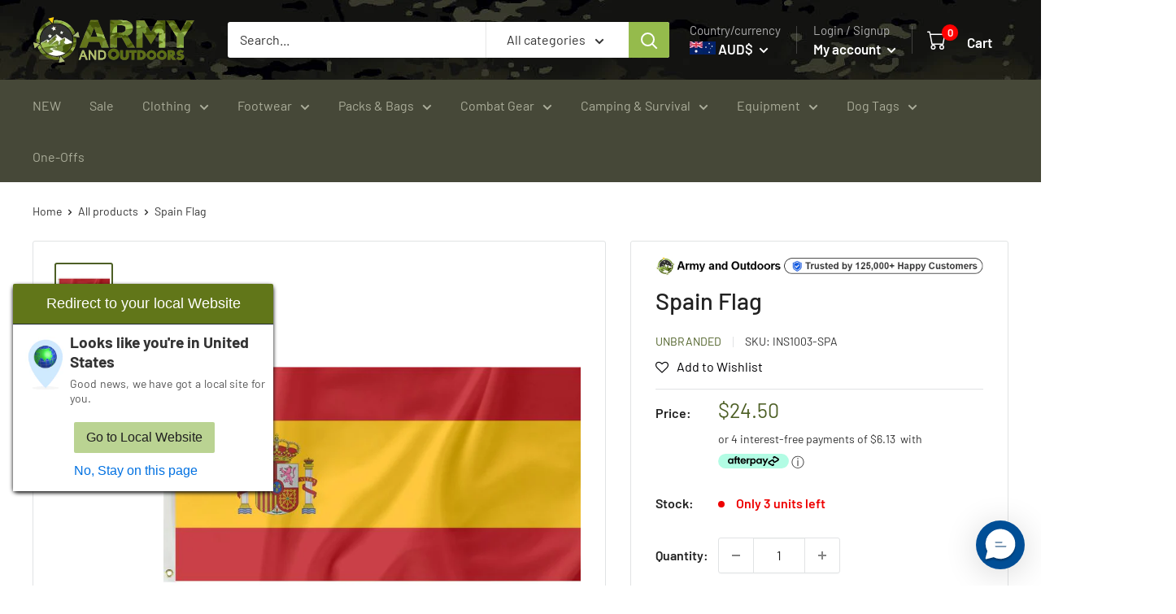

--- FILE ---
content_type: text/html; charset=utf-8
request_url: https://www.armyandoutdoors.com.au/products/spain-flag
body_size: 139858
content:
<!doctype html>

<html class="no-js" lang="en">
  <head>
<!--LOOMI SDK-->
<!--DO NOT EDIT-->
<link rel="preconnect"  href="https://live.visually-io.com/" crossorigin>
<link rel="dns-prefetch" href="https://live.visually-io.com/">
<script>
(()=> {
    const env = 2;
    var store = "armyandoutdoorsint.myshopify.com";
    var alias = store.replace(".myshopify.com", "").replaceAll("-", "_").toUpperCase();
    var jitsuKey =  "js.8000340045";
    window.loomi_ctx = {...(window.loomi_ctx || {}),storeAlias:alias,jitsuKey,env};
    
    
	
	var product = {};
	var variants = [];
	
	variants.push({id:31135706480717,policy:"deny",price:2450,iq:3});
	
	product.variants = variants;
	product.oos = !true;
	product.price = 2450 ;
	window.loomi_ctx.current_product=product;
	window.loomi_ctx.productId=4334955036749;
	window.loomi_ctx.variantId = 31135706480717;
	
})()
</script>
<link href="https://live.visually-io.com/widgets/vsly-preact.min.js?k=js.8000340045&e=2&s=ARMYANDOUTDOORSINT" rel="preload" as="script">
<script type="text/javascript" src="https://live.visually-io.com/widgets/vsly-preact.min.js?k=js.8000340045&e=2&s=ARMYANDOUTDOORSINT"></script>
<link href="https://live.visually-io.com/cf/ARMYANDOUTDOORSINT.js" rel="preload" as="script">
<link href="https://live.visually-io.com/v/visually.js" rel="preload" as="script">
<script type="text/javascript" src="https://live.visually-io.com/cf/ARMYANDOUTDOORSINT.js"></script>
<script type="text/javascript" src="https://live.visually-io.com/v/visually.js"></script>
<script defer type="text/javascript" src="https://live.visually-io.com/v/visually-a.js"></script>
<!--LOOMI SDK-->


 
    <meta charset="utf-8">
    <meta name="viewport" content="width=device-width, initial-scale=1.0, height=device-height, minimum-scale=1.0, maximum-scale=5.0">
    <meta name="theme-color" content="#4d5f25">
    <link rel="canonical" href="https://www.armyandoutdoors.com.au/products/spain-flag" />
<link rel="alternate" href="https://www.armyandoutdoors.com/products/spain-flag" hreflang="x-default" />
<link rel="alternate" href="https://www.armyandoutdoors.com.au/products/spain-flag" hreflang="en-au" />
<link rel="alternate" href="https://www.armyandoutdoors.co.nz/products/spain-flag" hreflang="en-nz" />
<meta name="google-site-verification" content="nH75iV6s_BHrm4VDZhLdzCy6k2gTJy9fO5a1Tl-AyjY" />
  <meta name="google-site-verification" content="urV6LZC1I8VBlgUPqMMQNaQTe7mlyvgfy39mp82-Mvc" />
   <script>
    if(performance.navigation.type == 2){
   location.reload(true);
}
  </script>

 <link rel="preload" href="https://cdn.shopify.com/s/files/1/0073/8816/8247/files/army-header-background-4.jpg?322" as="image"><title>Spain Flag
</title>
    <style>
      
     
        

    </style><meta name="description" content="Spain adopted their current version of the flag in 1981. The original dates back to 1785 with a more simplistic coat of arms. The flag has a white strip on the side with two metal eyelets."><link rel="canonical" href="https://www.armyandoutdoors.com.au/products/spain-flag"><link rel="shortcut icon" href="//www.armyandoutdoors.com.au/cdn/shop/files/AaO-Compass-fav-96x-v3_96x96.png?v=1661818349" type="image/png"><link rel="preload" as="style" href="//www.armyandoutdoors.com.au/cdn/shop/t/263/assets/theme.css?v=95141632458151485311768775338">
    <link rel="preload" as="script" href="//www.armyandoutdoors.com.au/cdn/shop/t/263/assets/theme.js?v=4129011526883530781768775338">
     <link rel="preload" as="script" href="//www.armyandoutdoors.com.au/cdn/shop/t/263/assets/jquery-3.6.0.js?v=115860211936397945481768775338">

    
    <link rel="preconnect" href="https://cdn.shopify.com">
    <link rel="preconnect" href="https://fonts.shopifycdn.com">
    <link rel="dns-prefetch" href="https://productreviews.shopifycdn.com">
    <link rel="dns-prefetch" href="https://ajax.googleapis.com">
    <link rel="dns-prefetch" href="https://maps.googleapis.com">
    <link rel="dns-prefetch" href="https://maps.gstatic.com">

    <meta property="og:type" content="product">
  <meta property="og:title" content="Spain Flag"><meta property="og:image" content="http://www.armyandoutdoors.com.au/cdn/shop/products/INS1003-SPA-SpainFlag.jpg?v=1619569329">
    <meta property="og:image:secure_url" content="https://www.armyandoutdoors.com.au/cdn/shop/products/INS1003-SPA-SpainFlag.jpg?v=1619569329">
    <meta property="og:image:width" content="800">
    <meta property="og:image:height" content="800"><meta property="product:price:amount" content="24.50">
  <meta property="product:price:currency" content="AUD"><meta property="og:description" content="Spain adopted their current version of the flag in 1981. The original dates back to 1785 with a more simplistic coat of arms. The flag has a white strip on the side with two metal eyelets."><meta property="og:url" content="https://www.armyandoutdoors.com.au/products/spain-flag">
<meta property="og:site_name" content="Army &amp; Outdoors - Australia"><meta name="twitter:card" content="summary"><meta name="twitter:title" content="Spain Flag">
  <meta name="twitter:description" content="Spain adopted their current version of the flag in 1981. The original dates back to 1785 with a more simplistic coat of arms. 
The flag has a white strip on the side with two metal eyelets.
Dimensions: 155cm W x 90cm HContent: PolyesterCondition: New - Commercial New Product (Non-Military issue). If you want more information on our condition ratings, check out our condition guide">
  <meta name="twitter:image" content="https://www.armyandoutdoors.com.au/cdn/shop/products/INS1003-SPA-SpainFlag_600x600_crop_center.jpg?v=1619569329">
    <link rel="preload" href="//www.armyandoutdoors.com.au/cdn/fonts/barlow/barlow_n5.a193a1990790eba0cc5cca569d23799830e90f07.woff2" as="font" type="font/woff2" crossorigin><link rel="preload" href="//www.armyandoutdoors.com.au/cdn/fonts/barlow/barlow_n4.038c60d7ea9ddb238b2f64ba6f463ba6c0b5e5ad.woff2" as="font" type="font/woff2" crossorigin><style>
  @font-face {
  font-family: Barlow;
  font-weight: 500;
  font-style: normal;
  font-display: swap;
  src: url("//www.armyandoutdoors.com.au/cdn/fonts/barlow/barlow_n5.a193a1990790eba0cc5cca569d23799830e90f07.woff2") format("woff2"),
       url("//www.armyandoutdoors.com.au/cdn/fonts/barlow/barlow_n5.ae31c82169b1dc0715609b8cc6a610b917808358.woff") format("woff");
}

  @font-face {
  font-family: Barlow;
  font-weight: 400;
  font-style: normal;
  font-display: swap;
  src: url("//www.armyandoutdoors.com.au/cdn/fonts/barlow/barlow_n4.038c60d7ea9ddb238b2f64ba6f463ba6c0b5e5ad.woff2") format("woff2"),
       url("//www.armyandoutdoors.com.au/cdn/fonts/barlow/barlow_n4.074a9f2b990b38aec7d56c68211821e455b6d075.woff") format("woff");
}

@font-face {
  font-family: Barlow;
  font-weight: 600;
  font-style: normal;
  font-display: swap;
  src: url("//www.armyandoutdoors.com.au/cdn/fonts/barlow/barlow_n6.329f582a81f63f125e63c20a5a80ae9477df68e1.woff2") format("woff2"),
       url("//www.armyandoutdoors.com.au/cdn/fonts/barlow/barlow_n6.0163402e36247bcb8b02716880d0b39568412e9e.woff") format("woff");
}

@font-face {
  font-family: Barlow;
  font-weight: 500;
  font-style: italic;
  font-display: swap;
  src: url("//www.armyandoutdoors.com.au/cdn/fonts/barlow/barlow_i5.714d58286997b65cd479af615cfa9bb0a117a573.woff2") format("woff2"),
       url("//www.armyandoutdoors.com.au/cdn/fonts/barlow/barlow_i5.0120f77e6447d3b5df4bbec8ad8c2d029d87fb21.woff") format("woff");
}


  @font-face {
  font-family: Barlow;
  font-weight: 700;
  font-style: normal;
  font-display: swap;
  src: url("//www.armyandoutdoors.com.au/cdn/fonts/barlow/barlow_n7.691d1d11f150e857dcbc1c10ef03d825bc378d81.woff2") format("woff2"),
       url("//www.armyandoutdoors.com.au/cdn/fonts/barlow/barlow_n7.4fdbb1cb7da0e2c2f88492243ffa2b4f91924840.woff") format("woff");
}

  @font-face {
  font-family: Barlow;
  font-weight: 400;
  font-style: italic;
  font-display: swap;
  src: url("//www.armyandoutdoors.com.au/cdn/fonts/barlow/barlow_i4.8c59b6445f83f078b3520bad98b24d859431b377.woff2") format("woff2"),
       url("//www.armyandoutdoors.com.au/cdn/fonts/barlow/barlow_i4.bf7e6d69237bd02188410034976892368fd014c0.woff") format("woff");
}

  @font-face {
  font-family: Barlow;
  font-weight: 700;
  font-style: italic;
  font-display: swap;
  src: url("//www.armyandoutdoors.com.au/cdn/fonts/barlow/barlow_i7.50e19d6cc2ba5146fa437a5a7443c76d5d730103.woff2") format("woff2"),
       url("//www.armyandoutdoors.com.au/cdn/fonts/barlow/barlow_i7.47e9f98f1b094d912e6fd631cc3fe93d9f40964f.woff") format("woff");
}


  :root {
    --default-text-font-size : 15px;
    --base-text-font-size    : 16px;
    --heading-font-family    : Barlow, sans-serif;
    --heading-font-weight    : 500;
    --heading-font-style     : normal;
    --text-font-family       : Barlow, sans-serif;
    --text-font-weight       : 400;
    --text-font-style        : normal;
    --text-font-bolder-weight: 600;
    --text-link-decoration   : underline;

    --text-color               : #333333;
    --text-color-rgb           : 51, 51, 51;
    --heading-color            : #212121;
    --border-color             : #e1e3e4;
    --border-color-rgb         : 225, 227, 228;
    --form-border-color        : #d4d6d8;
    --accent-color             : #4d5f25;
    --accent-color-rgb         : 77, 95, 37;
   --cart-color             : #ff0000;
    --link-color               : #3e5b5b;
    --link-color-hover         : #1f2d2e;
    --background               : #ffffff;
    --secondary-background     : #ffffff;
    --secondary-background-rgb : 255, 255, 255;
    --accent-background        : rgba(77, 95, 37, 0.08);

    --input-background: #ffffff;

    --error-color       : #ff0000;
    --error-background  : rgba(255, 0, 0, 0.07);
    --success-color     : #00aa00;
    --success-background: rgba(0, 170, 0, 0.11);

    --primary-button-background      : #617619;
    --primary-button-background-rgb  : 97, 118, 25;
    --primary-button-text-color      : #ffffff;
    --secondary-button-background    : #212121;
    --secondary-button-background-rgb: 33, 33, 33;
    --secondary-button-text-color    : #ffffff;

    --header-background      : #212121;
    --header-text-color      : #ffffff;
    --header-light-text-color: #aeaeae;
    --header-border-color    : rgba(174, 174, 174, 0.3);
    --header-accent-color    : #95bb4c;

    --footer-background-color:    #dadbce;
    --footer-heading-text-color:  #4d5f25;
    --footer-body-text-color:     #333333;
    --footer-body-text-color-rgb: 51, 51, 51;
    --footer-accent-color:        #718e34;
    --footer-accent-color-rgb:    113, 142, 52;
    --footer-border:              none;
    
    --flickity-arrow-color: #abb1b4;--product-on-sale-accent           : #ee0000;
    --product-on-sale-accent-rgb       : 238, 0, 0;
    --product-on-sale-color            : #ffffff;
    --product-in-stock-color           : #008a00;
    --product-low-stock-color          : #ee0000;
    --product-sold-out-color           : #aeaeae;
    --product-custom-label-1-background: #008a00;
    --product-custom-label-1-color     : #ffffff;
    --product-custom-label-2-background: #00a500;
    --product-custom-label-2-color     : #ffffff;
    --product-review-star-color        : #fab70d;

    --mobile-container-gutter : 20px;
    --desktop-container-gutter: 40px;

    /* Shopify related variables */
    --payment-terms-background-color: #ffffff;
  }
</style>

<script>
  // IE11 does not have support for CSS variables, so we have to polyfill them
  if (!(((window || {}).CSS || {}).supports && window.CSS.supports('(--a: 0)'))) {
    const script = document.createElement('script');
    script.type = 'text/javascript';
    script.src = 'https://cdn.jsdelivr.net/npm/css-vars-ponyfill@2';
    script.onload = function() {
      cssVars({});
    };

    document.getElementsByTagName('head')[0].appendChild(script);
  }
</script>


    <script>window.performance && window.performance.mark && window.performance.mark('shopify.content_for_header.start');</script><meta id="shopify-digital-wallet" name="shopify-digital-wallet" content="/8000340045/digital_wallets/dialog">
<link rel="alternate" type="application/json+oembed" href="https://www.armyandoutdoors.com.au/products/spain-flag.oembed">
<script async="async" src="/checkouts/internal/preloads.js?locale=en-AU"></script>
<script id="shopify-features" type="application/json">{"accessToken":"3364d16c079473568a18d42a34ceba5c","betas":["rich-media-storefront-analytics"],"domain":"www.armyandoutdoors.com.au","predictiveSearch":true,"shopId":8000340045,"locale":"en"}</script>
<script>var Shopify = Shopify || {};
Shopify.shop = "armyandoutdoorsint.myshopify.com";
Shopify.locale = "en";
Shopify.currency = {"active":"AUD","rate":"1.0"};
Shopify.country = "AU";
Shopify.theme = {"name":"ArmyOutdoors-WH-January2026-v12.3au","id":157483892993,"schema_name":"Warehouse","schema_version":"2.6.6","theme_store_id":null,"role":"main"};
Shopify.theme.handle = "null";
Shopify.theme.style = {"id":null,"handle":null};
Shopify.cdnHost = "www.armyandoutdoors.com.au/cdn";
Shopify.routes = Shopify.routes || {};
Shopify.routes.root = "/";</script>
<script type="module">!function(o){(o.Shopify=o.Shopify||{}).modules=!0}(window);</script>
<script>!function(o){function n(){var o=[];function n(){o.push(Array.prototype.slice.apply(arguments))}return n.q=o,n}var t=o.Shopify=o.Shopify||{};t.loadFeatures=n(),t.autoloadFeatures=n()}(window);</script>
<script id="shop-js-analytics" type="application/json">{"pageType":"product"}</script>
<script defer="defer" async type="module" src="//www.armyandoutdoors.com.au/cdn/shopifycloud/shop-js/modules/v2/client.init-shop-cart-sync_BdyHc3Nr.en.esm.js"></script>
<script defer="defer" async type="module" src="//www.armyandoutdoors.com.au/cdn/shopifycloud/shop-js/modules/v2/chunk.common_Daul8nwZ.esm.js"></script>
<script type="module">
  await import("//www.armyandoutdoors.com.au/cdn/shopifycloud/shop-js/modules/v2/client.init-shop-cart-sync_BdyHc3Nr.en.esm.js");
await import("//www.armyandoutdoors.com.au/cdn/shopifycloud/shop-js/modules/v2/chunk.common_Daul8nwZ.esm.js");

  window.Shopify.SignInWithShop?.initShopCartSync?.({"fedCMEnabled":true,"windoidEnabled":true});

</script>
<script>(function() {
  var isLoaded = false;
  function asyncLoad() {
    if (isLoaded) return;
    isLoaded = true;
    var urls = ["https:\/\/assets.smartwishlist.webmarked.net\/static\/v6\/smartwishlist.js?shop=armyandoutdoorsint.myshopify.com","https:\/\/static.returngo.ai\/master.returngo.ai\/returngo.min.js?shop=armyandoutdoorsint.myshopify.com","https:\/\/cdn.richpanel.com\/js\/richpanel_shopify_script.js?appClientId=armyandoutdoors7833\u0026tenantId=armyandoutdoors783\u0026shop=armyandoutdoorsint.myshopify.com\u0026shop=armyandoutdoorsint.myshopify.com","https:\/\/cdn.hextom.com\/js\/eventpromotionbar.js?shop=armyandoutdoorsint.myshopify.com"];
    for (var i = 0; i < urls.length; i++) {
      var s = document.createElement('script');
      s.type = 'text/javascript';
      s.async = true;
      s.src = urls[i];
      var x = document.getElementsByTagName('script')[0];
      x.parentNode.insertBefore(s, x);
    }
  };
  if(window.attachEvent) {
    window.attachEvent('onload', asyncLoad);
  } else {
    window.addEventListener('load', asyncLoad, false);
  }
})();</script>
<script id="__st">var __st={"a":8000340045,"offset":39600,"reqid":"bf1d4492-3540-4823-b2d9-2730a28cd9ce-1768976278","pageurl":"www.armyandoutdoors.com.au\/products\/spain-flag","u":"92b56174b421","p":"product","rtyp":"product","rid":4334955036749};</script>
<script>window.ShopifyPaypalV4VisibilityTracking = true;</script>
<script id="captcha-bootstrap">!function(){'use strict';const t='contact',e='account',n='new_comment',o=[[t,t],['blogs',n],['comments',n],[t,'customer']],c=[[e,'customer_login'],[e,'guest_login'],[e,'recover_customer_password'],[e,'create_customer']],r=t=>t.map((([t,e])=>`form[action*='/${t}']:not([data-nocaptcha='true']) input[name='form_type'][value='${e}']`)).join(','),a=t=>()=>t?[...document.querySelectorAll(t)].map((t=>t.form)):[];function s(){const t=[...o],e=r(t);return a(e)}const i='password',u='form_key',d=['recaptcha-v3-token','g-recaptcha-response','h-captcha-response',i],f=()=>{try{return window.sessionStorage}catch{return}},m='__shopify_v',_=t=>t.elements[u];function p(t,e,n=!1){try{const o=window.sessionStorage,c=JSON.parse(o.getItem(e)),{data:r}=function(t){const{data:e,action:n}=t;return t[m]||n?{data:e,action:n}:{data:t,action:n}}(c);for(const[e,n]of Object.entries(r))t.elements[e]&&(t.elements[e].value=n);n&&o.removeItem(e)}catch(o){console.error('form repopulation failed',{error:o})}}const l='form_type',E='cptcha';function T(t){t.dataset[E]=!0}const w=window,h=w.document,L='Shopify',v='ce_forms',y='captcha';let A=!1;((t,e)=>{const n=(g='f06e6c50-85a8-45c8-87d0-21a2b65856fe',I='https://cdn.shopify.com/shopifycloud/storefront-forms-hcaptcha/ce_storefront_forms_captcha_hcaptcha.v1.5.2.iife.js',D={infoText:'Protected by hCaptcha',privacyText:'Privacy',termsText:'Terms'},(t,e,n)=>{const o=w[L][v],c=o.bindForm;if(c)return c(t,g,e,D).then(n);var r;o.q.push([[t,g,e,D],n]),r=I,A||(h.body.append(Object.assign(h.createElement('script'),{id:'captcha-provider',async:!0,src:r})),A=!0)});var g,I,D;w[L]=w[L]||{},w[L][v]=w[L][v]||{},w[L][v].q=[],w[L][y]=w[L][y]||{},w[L][y].protect=function(t,e){n(t,void 0,e),T(t)},Object.freeze(w[L][y]),function(t,e,n,w,h,L){const[v,y,A,g]=function(t,e,n){const i=e?o:[],u=t?c:[],d=[...i,...u],f=r(d),m=r(i),_=r(d.filter((([t,e])=>n.includes(e))));return[a(f),a(m),a(_),s()]}(w,h,L),I=t=>{const e=t.target;return e instanceof HTMLFormElement?e:e&&e.form},D=t=>v().includes(t);t.addEventListener('submit',(t=>{const e=I(t);if(!e)return;const n=D(e)&&!e.dataset.hcaptchaBound&&!e.dataset.recaptchaBound,o=_(e),c=g().includes(e)&&(!o||!o.value);(n||c)&&t.preventDefault(),c&&!n&&(function(t){try{if(!f())return;!function(t){const e=f();if(!e)return;const n=_(t);if(!n)return;const o=n.value;o&&e.removeItem(o)}(t);const e=Array.from(Array(32),(()=>Math.random().toString(36)[2])).join('');!function(t,e){_(t)||t.append(Object.assign(document.createElement('input'),{type:'hidden',name:u})),t.elements[u].value=e}(t,e),function(t,e){const n=f();if(!n)return;const o=[...t.querySelectorAll(`input[type='${i}']`)].map((({name:t})=>t)),c=[...d,...o],r={};for(const[a,s]of new FormData(t).entries())c.includes(a)||(r[a]=s);n.setItem(e,JSON.stringify({[m]:1,action:t.action,data:r}))}(t,e)}catch(e){console.error('failed to persist form',e)}}(e),e.submit())}));const S=(t,e)=>{t&&!t.dataset[E]&&(n(t,e.some((e=>e===t))),T(t))};for(const o of['focusin','change'])t.addEventListener(o,(t=>{const e=I(t);D(e)&&S(e,y())}));const B=e.get('form_key'),M=e.get(l),P=B&&M;t.addEventListener('DOMContentLoaded',(()=>{const t=y();if(P)for(const e of t)e.elements[l].value===M&&p(e,B);[...new Set([...A(),...v().filter((t=>'true'===t.dataset.shopifyCaptcha))])].forEach((e=>S(e,t)))}))}(h,new URLSearchParams(w.location.search),n,t,e,['guest_login'])})(!0,!0)}();</script>
<script integrity="sha256-4kQ18oKyAcykRKYeNunJcIwy7WH5gtpwJnB7kiuLZ1E=" data-source-attribution="shopify.loadfeatures" defer="defer" src="//www.armyandoutdoors.com.au/cdn/shopifycloud/storefront/assets/storefront/load_feature-a0a9edcb.js" crossorigin="anonymous"></script>
<script data-source-attribution="shopify.dynamic_checkout.dynamic.init">var Shopify=Shopify||{};Shopify.PaymentButton=Shopify.PaymentButton||{isStorefrontPortableWallets:!0,init:function(){window.Shopify.PaymentButton.init=function(){};var t=document.createElement("script");t.src="https://www.armyandoutdoors.com.au/cdn/shopifycloud/portable-wallets/latest/portable-wallets.en.js",t.type="module",document.head.appendChild(t)}};
</script>
<script data-source-attribution="shopify.dynamic_checkout.buyer_consent">
  function portableWalletsHideBuyerConsent(e){var t=document.getElementById("shopify-buyer-consent"),n=document.getElementById("shopify-subscription-policy-button");t&&n&&(t.classList.add("hidden"),t.setAttribute("aria-hidden","true"),n.removeEventListener("click",e))}function portableWalletsShowBuyerConsent(e){var t=document.getElementById("shopify-buyer-consent"),n=document.getElementById("shopify-subscription-policy-button");t&&n&&(t.classList.remove("hidden"),t.removeAttribute("aria-hidden"),n.addEventListener("click",e))}window.Shopify?.PaymentButton&&(window.Shopify.PaymentButton.hideBuyerConsent=portableWalletsHideBuyerConsent,window.Shopify.PaymentButton.showBuyerConsent=portableWalletsShowBuyerConsent);
</script>
<script data-source-attribution="shopify.dynamic_checkout.cart.bootstrap">document.addEventListener("DOMContentLoaded",(function(){function t(){return document.querySelector("shopify-accelerated-checkout-cart, shopify-accelerated-checkout")}if(t())Shopify.PaymentButton.init();else{new MutationObserver((function(e,n){t()&&(Shopify.PaymentButton.init(),n.disconnect())})).observe(document.body,{childList:!0,subtree:!0})}}));
</script>
<link id="shopify-accelerated-checkout-styles" rel="stylesheet" media="screen" href="https://www.armyandoutdoors.com.au/cdn/shopifycloud/portable-wallets/latest/accelerated-checkout-backwards-compat.css" crossorigin="anonymous">
<style id="shopify-accelerated-checkout-cart">
        #shopify-buyer-consent {
  margin-top: 1em;
  display: inline-block;
  width: 100%;
}

#shopify-buyer-consent.hidden {
  display: none;
}

#shopify-subscription-policy-button {
  background: none;
  border: none;
  padding: 0;
  text-decoration: underline;
  font-size: inherit;
  cursor: pointer;
}

#shopify-subscription-policy-button::before {
  box-shadow: none;
}

      </style>

<script>window.performance && window.performance.mark && window.performance.mark('shopify.content_for_header.end');</script>

    <!-- Google tag (gtag.js) -->
<script async src="https://www.googletagmanager.com/gtag/js?id=G-6XRPJ0XPSJ"></script>
<script>
  window.dataLayer = window.dataLayer || [];
  function gtag(){dataLayer.push(arguments);}
  gtag('js', new Date());

  gtag('config', 'G-6XRPJ0XPSJ');
</script>

    <link rel="stylesheet" href="//www.armyandoutdoors.com.au/cdn/shop/t/263/assets/theme.css?v=95141632458151485311768775338">

    
  <script type="application/ld+json">
  {
    "@context": "https://schema.org",
    "@type": "Product",
    "productID": 4334955036749,
    "offers": [{
          "@type": "Offer",
          "name": "Default Title",
          "availability":"https://schema.org/InStock",
          "price": 24.5,
          "priceCurrency": "AUD",
          "priceValidUntil": "2026-01-31",
          "itemCondition" : "https://schema.org/NewCondition","sku": "INS1003-SPA",
            "gtin13": "5053737002231",
          "url": "/products/spain-flag?variant=31135706480717",
          "hasMerchantReturnPolicy": {
          "@type": "MerchantReturnPolicy",
          "applicableCountry": "AU",
          "returnPolicyCategory": "https://schema.org/MerchantReturnFiniteReturnWindow",
          "merchantReturnDays": 30,
          "returnMethod": "https://schema.org/ReturnByMail",
          "returnFees": "https://schema.org/FreeReturn"
        },
        "shippingDetails": {
          "@type": "OfferShippingDetails",
          "shippingRate": {
            "@type": "MonetaryAmount",
         
            
             "value": "12.5",
      
           
            "currency": "AUD"
          },
          "shippingDestination": {
            "@type": "DefinedRegion",
            "addressCountry": "AU"
          },
          "deliveryTime": {
            "@type": "ShippingDeliveryTime",
            "handlingTime": {
              "@type": "QuantitativeValue",
              "minValue": 0,
              "maxValue": 2,
              "unitCode": "DAY"
            },
            "transitTime": {
              "@type": "QuantitativeValue",
              "minValue": 2,
              "maxValue": 8,
              "unitCode": "DAY"
            }
          }
        }
   
        }
],
      
    "brand": {
      "@type": "Brand",
      "name": "Unbranded"
    },
    "name": "Spain Flag",
    "description": "Spain adopted their current version of the flag in 1981. The original dates back to 1785 with a more simplistic coat of arms. \nThe flag has a white strip on the side with two metal eyelets.\nDimensions: 155cm W x 90cm HContent: PolyesterCondition: New - Commercial New Product (Non-Military issue). If you want more information on our condition ratings, check out our condition guide",
    "category": "Flags, Badges \u0026 Insignia",
    "url": "/products/spain-flag",
    "sku": "INS1003-SPA",
    "image": {
      "@type": "ImageObject",
      "url": "https://www.armyandoutdoors.com.au/cdn/shop/products/INS1003-SPA-SpainFlag.jpg?v=1619569329&width=1024",
      "image": "https://www.armyandoutdoors.com.au/cdn/shop/products/INS1003-SPA-SpainFlag.jpg?v=1619569329&width=1024",
      "name": "Spain Flag - Unbranded - Flags, Badges \u0026 Insignia",
      "width": "1024",
      "height": "1024"
    }
  }
  </script>



  <script type="application/ld+json">
  {
    "@context": "https://schema.org",
    "@type": "BreadcrumbList",
  "itemListElement": [{
      "@type": "ListItem",
      "position": 1,
      "name": "Home",
      "item": "https://www.armyandoutdoors.com.au"
    },{
          "@type": "ListItem",
          "position": 2,
          "name": "Spain Flag",
          "item": "https://www.armyandoutdoors.com.au/products/spain-flag"
        }]
  }
  </script>



    <script>
      // This allows to expose several variables to the global scope, to be used in scripts
      window.theme = {
        pageType: "product",
        cartCount: 0,
        moneyFormat: "${{amount}}",
        moneyWithCurrencyFormat: "${{amount}} AUD",
        currencyCodeEnabled: true,
        showDiscount: true,
        discountMode: "percentage",
        searchMode: "product,article",
        searchUnavailableProducts: "last",
        cartType: "drawer"
      };

      window.routes = {
        rootUrl: "\/",
        rootUrlWithoutSlash: '',
        cartUrl: "\/cart",
        cartAddUrl: "\/cart\/add",
        cartChangeUrl: "\/cart\/change",
        searchUrl: "\/search",
        productRecommendationsUrl: "\/recommendations\/products"
      };

      window.languages = {
        productRegularPrice: "Regular price",
        productSalePrice: "Sale price",
        collectionOnSaleLabel: "Save {{savings}}",
        productFormUnavailable: "Unavailable",
        productFormAddToCart: "Add to cart",
        productFormSoldOut: "Sold out",
        productAdded: "Product has been added to your cart",
        productAddedShort: "Added!",
        shippingEstimatorNoResults: "No shipping could be found for your address.",
        shippingEstimatorOneResult: "There is one shipping rate for your address:",
        shippingEstimatorMultipleResults: "There are {{count}} shipping rates for your address:",
        shippingEstimatorErrors: "There are some errors:"
      };

      window.lazySizesConfig = {
        loadHidden: false,
        hFac: 0.8,
        expFactor: 3,
        customMedia: {
          '--phone': '(max-width: 640px)',
          '--tablet': '(min-width: 641px) and (max-width: 1023px)',
          '--lap': '(min-width: 1024px)'
        }
      };

      document.documentElement.className = document.documentElement.className.replace('no-js', 'js');
    </script><script src="//www.armyandoutdoors.com.au/cdn/shop/t/263/assets/theme.js?v=4129011526883530781768775338" defer></script>
    <script src="//www.armyandoutdoors.com.au/cdn/shop/t/263/assets/custom.js?v=102476495355921946141768775338" defer></script><script>
        (function () {
          window.onpageshow = function() {
            // We force re-freshing the cart content onpageshow, as most browsers will serve a cache copy when hitting the
            // back button, which cause staled data
            document.documentElement.dispatchEvent(new CustomEvent('cart:refresh', {
              bubbles: true,
              detail: {scrollToTop: false}
            }));
          };
        })();
      </script>
     
      
  
                 <script type="text/javascript" src="//www.armyandoutdoors.com.au/cdn/shop/t/263/assets/jquery-3.6.0.js?v=115860211936397945481768775338" ></script>
          <script>

            jQuery.event.special.touchstart = {
    setup: function( _, ns, handle ) {
        this.addEventListener("touchstart", handle, { passive: !ns.includes("noPreventDefault") });
    }
};
jQuery.event.special.touchmove = {
    setup: function( _, ns, handle ) {
        this.addEventListener("touchmove", handle, { passive: !ns.includes("noPreventDefault") });
    }
};
jQuery.event.special.wheel = {
    setup: function( _, ns, handle ){
        this.addEventListener("wheel", handle, { passive: true });
    }
};
jQuery.event.special.mousewheel = {
    setup: function( _, ns, handle ){
        this.addEventListener("mousewheel", handle, { passive: true });
    }
};
</script>   
<script>
  const url11 = new URL(window.location.href);

if (url11.searchParams.has('redirect')) {
const urlParams = new URLSearchParams(window.location.search);
const RedirectURl = urlParams.get('redirect');
let text1 = "https://www.armyandoutdoors.com.au";
let result22 = text1.concat(RedirectURl);
 
var request;
if(window.XMLHttpRequest)
    request = new XMLHttpRequest();
else
    request = new ActiveXObject("Microsoft.XMLHTTP");
request.open('GET', result22, false);
request.send(); // there will be a 'pause' here until the response to come.
// the object request will be actually modified
if (request.status === 404) {
    location.href = "https://www.armyandoutdoors.com.au/pages/404-unavailable-product";
   // alert("The page you are trying to reach is not available.");
} else{
      location.href = result22;
}
} 
</script>
  
 <!-- Google tag (gtag.js) -->
<script async src="https://www.googletagmanager.com/gtag/js?id=AW-647221979"></script>
<script>
  window.dataLayer = window.dataLayer || [];
  function gtag(){dataLayer.push(arguments);}
  gtag('js', new Date());

  gtag('config', 'AW-647221979');
</script>


<script type="text/javascript">
    (function(c,l,a,r,i,t,y){
        c[a]=c[a]||function(){(c[a].q=c[a].q||[]).push(arguments)};
        t=l.createElement(r);t.async=1;t.src="https://www.clarity.ms/tag/"+i;
        y=l.getElementsByTagName(r)[0];y.parentNode.insertBefore(t,y);
    })(window, document, "clarity", "script", "q3v3lt4r30");
</script>
      <style id="afterpay-modal-fonts">@font-face{font-family:AfterpayYouth-Black;src:url('[data-uri]') format('woff2');font-weight:900;font-style:normal}
@font-face{font-family:CashSansMono-Regular;src:url('[data-uri]') format('woff2');font-weight:500;font-style:normal}
      </style>
<!-- BEGIN app block: shopify://apps/okendo/blocks/theme-settings/bb689e69-ea70-4661-8fb7-ad24a2e23c29 --><!-- BEGIN app snippet: header-metafields -->










    <style data-oke-reviews-version="0.82.1" type="text/css" data-href="https://d3hw6dc1ow8pp2.cloudfront.net/reviews-widget-plus/css/okendo-reviews-styles.9d163ae1.css"></style><style data-oke-reviews-version="0.82.1" type="text/css" data-href="https://d3hw6dc1ow8pp2.cloudfront.net/reviews-widget-plus/css/modules/okendo-star-rating.4cb378a8.css"></style><style data-oke-reviews-version="0.82.1" type="text/css" data-href="https://d3hw6dc1ow8pp2.cloudfront.net/reviews-widget-plus/css/modules/okendo-reviews-keywords.0942444f.css"></style><style data-oke-reviews-version="0.82.1" type="text/css" data-href="https://d3hw6dc1ow8pp2.cloudfront.net/reviews-widget-plus/css/modules/okendo-reviews-summary.a0c9d7d6.css"></style><style type="text/css">.okeReviews[data-oke-container],div.okeReviews{font-size:14px;font-size:var(--oke-text-regular);font-weight:400;font-family:var(--oke-text-fontFamily);line-height:1.6}.okeReviews[data-oke-container] *,.okeReviews[data-oke-container] :after,.okeReviews[data-oke-container] :before,div.okeReviews *,div.okeReviews :after,div.okeReviews :before{box-sizing:border-box}.okeReviews[data-oke-container] h1,.okeReviews[data-oke-container] h2,.okeReviews[data-oke-container] h3,.okeReviews[data-oke-container] h4,.okeReviews[data-oke-container] h5,.okeReviews[data-oke-container] h6,div.okeReviews h1,div.okeReviews h2,div.okeReviews h3,div.okeReviews h4,div.okeReviews h5,div.okeReviews h6{font-size:1em;font-weight:400;line-height:1.4;margin:0}.okeReviews[data-oke-container] ul,div.okeReviews ul{padding:0;margin:0}.okeReviews[data-oke-container] li,div.okeReviews li{list-style-type:none;padding:0}.okeReviews[data-oke-container] p,div.okeReviews p{line-height:1.8;margin:0 0 4px}.okeReviews[data-oke-container] p:last-child,div.okeReviews p:last-child{margin-bottom:0}.okeReviews[data-oke-container] a,div.okeReviews a{text-decoration:none;color:inherit}.okeReviews[data-oke-container] button,div.okeReviews button{border-radius:0;border:0;box-shadow:none;margin:0;width:auto;min-width:auto;padding:0;background-color:transparent;min-height:auto}.okeReviews[data-oke-container] button,.okeReviews[data-oke-container] input,.okeReviews[data-oke-container] select,.okeReviews[data-oke-container] textarea,div.okeReviews button,div.okeReviews input,div.okeReviews select,div.okeReviews textarea{font-family:inherit;font-size:1em}.okeReviews[data-oke-container] label,.okeReviews[data-oke-container] select,div.okeReviews label,div.okeReviews select{display:inline}.okeReviews[data-oke-container] select,div.okeReviews select{width:auto}.okeReviews[data-oke-container] article,.okeReviews[data-oke-container] aside,div.okeReviews article,div.okeReviews aside{margin:0}.okeReviews[data-oke-container] table,div.okeReviews table{background:transparent;border:0;border-collapse:collapse;border-spacing:0;font-family:inherit;font-size:1em;table-layout:auto}.okeReviews[data-oke-container] table td,.okeReviews[data-oke-container] table th,.okeReviews[data-oke-container] table tr,div.okeReviews table td,div.okeReviews table th,div.okeReviews table tr{border:0;font-family:inherit;font-size:1em}.okeReviews[data-oke-container] table td,.okeReviews[data-oke-container] table th,div.okeReviews table td,div.okeReviews table th{background:transparent;font-weight:400;letter-spacing:normal;padding:0;text-align:left;text-transform:none;vertical-align:middle}.okeReviews[data-oke-container] table tr:hover td,.okeReviews[data-oke-container] table tr:hover th,div.okeReviews table tr:hover td,div.okeReviews table tr:hover th{background:transparent}.okeReviews[data-oke-container] fieldset,div.okeReviews fieldset{border:0;padding:0;margin:0;min-width:0}.okeReviews[data-oke-container] img,.okeReviews[data-oke-container] svg,div.okeReviews img,div.okeReviews svg{max-width:none}.okeReviews[data-oke-container] div:empty,div.okeReviews div:empty{display:block}.okeReviews[data-oke-container] .oke-icon:before,div.okeReviews .oke-icon:before{font-family:oke-widget-icons!important;font-style:normal;font-weight:400;font-variant:normal;text-transform:none;line-height:1;-webkit-font-smoothing:antialiased;-moz-osx-font-smoothing:grayscale;color:inherit}.okeReviews[data-oke-container] .oke-icon--select-arrow:before,div.okeReviews .oke-icon--select-arrow:before{content:""}.okeReviews[data-oke-container] .oke-icon--loading:before,div.okeReviews .oke-icon--loading:before{content:""}.okeReviews[data-oke-container] .oke-icon--pencil:before,div.okeReviews .oke-icon--pencil:before{content:""}.okeReviews[data-oke-container] .oke-icon--filter:before,div.okeReviews .oke-icon--filter:before{content:""}.okeReviews[data-oke-container] .oke-icon--play:before,div.okeReviews .oke-icon--play:before{content:""}.okeReviews[data-oke-container] .oke-icon--tick-circle:before,div.okeReviews .oke-icon--tick-circle:before{content:""}.okeReviews[data-oke-container] .oke-icon--chevron-left:before,div.okeReviews .oke-icon--chevron-left:before{content:""}.okeReviews[data-oke-container] .oke-icon--chevron-right:before,div.okeReviews .oke-icon--chevron-right:before{content:""}.okeReviews[data-oke-container] .oke-icon--thumbs-down:before,div.okeReviews .oke-icon--thumbs-down:before{content:""}.okeReviews[data-oke-container] .oke-icon--thumbs-up:before,div.okeReviews .oke-icon--thumbs-up:before{content:""}.okeReviews[data-oke-container] .oke-icon--close:before,div.okeReviews .oke-icon--close:before{content:""}.okeReviews[data-oke-container] .oke-icon--chevron-up:before,div.okeReviews .oke-icon--chevron-up:before{content:""}.okeReviews[data-oke-container] .oke-icon--chevron-down:before,div.okeReviews .oke-icon--chevron-down:before{content:""}.okeReviews[data-oke-container] .oke-icon--star:before,div.okeReviews .oke-icon--star:before{content:""}.okeReviews[data-oke-container] .oke-icon--magnifying-glass:before,div.okeReviews .oke-icon--magnifying-glass:before{content:""}@font-face{font-family:oke-widget-icons;src:url(https://d3hw6dc1ow8pp2.cloudfront.net/reviews-widget-plus/fonts/oke-widget-icons.ttf) format("truetype"),url(https://d3hw6dc1ow8pp2.cloudfront.net/reviews-widget-plus/fonts/oke-widget-icons.woff) format("woff"),url(https://d3hw6dc1ow8pp2.cloudfront.net/reviews-widget-plus/img/oke-widget-icons.bc0d6b0a.svg) format("svg");font-weight:400;font-style:normal;font-display:block}.okeReviews[data-oke-container] .oke-button,div.okeReviews .oke-button{display:inline-block;border-style:solid;border-color:var(--oke-button-borderColor);border-width:var(--oke-button-borderWidth);background-color:var(--oke-button-backgroundColor);line-height:1;padding:12px 24px;margin:0;border-radius:var(--oke-button-borderRadius);color:var(--oke-button-textColor);text-align:center;position:relative;font-weight:var(--oke-button-fontWeight);font-size:var(--oke-button-fontSize);font-family:var(--oke-button-fontFamily);outline:0}.okeReviews[data-oke-container] .oke-button-text,.okeReviews[data-oke-container] .oke-button .oke-icon,div.okeReviews .oke-button-text,div.okeReviews .oke-button .oke-icon{line-height:1}.okeReviews[data-oke-container] .oke-button.oke-is-loading,div.okeReviews .oke-button.oke-is-loading{position:relative}.okeReviews[data-oke-container] .oke-button.oke-is-loading:before,div.okeReviews .oke-button.oke-is-loading:before{font-family:oke-widget-icons!important;font-style:normal;font-weight:400;font-variant:normal;text-transform:none;line-height:1;-webkit-font-smoothing:antialiased;-moz-osx-font-smoothing:grayscale;content:"";color:undefined;font-size:12px;display:inline-block;animation:oke-spin 1s linear infinite;position:absolute;width:12px;height:12px;top:0;left:0;bottom:0;right:0;margin:auto}.okeReviews[data-oke-container] .oke-button.oke-is-loading>*,div.okeReviews .oke-button.oke-is-loading>*{opacity:0}.okeReviews[data-oke-container] .oke-button.oke-is-active,div.okeReviews .oke-button.oke-is-active{background-color:var(--oke-button-backgroundColorActive);color:var(--oke-button-textColorActive);border-color:var(--oke-button-borderColorActive)}.okeReviews[data-oke-container] .oke-button:not(.oke-is-loading),div.okeReviews .oke-button:not(.oke-is-loading){cursor:pointer}.okeReviews[data-oke-container] .oke-button:not(.oke-is-loading):not(.oke-is-active):hover,div.okeReviews .oke-button:not(.oke-is-loading):not(.oke-is-active):hover{background-color:var(--oke-button-backgroundColorHover);color:var(--oke-button-textColorHover);border-color:var(--oke-button-borderColorHover);box-shadow:0 0 0 2px var(--oke-button-backgroundColorHover)}.okeReviews[data-oke-container] .oke-button:not(.oke-is-loading):not(.oke-is-active):active,.okeReviews[data-oke-container] .oke-button:not(.oke-is-loading):not(.oke-is-active):hover:active,div.okeReviews .oke-button:not(.oke-is-loading):not(.oke-is-active):active,div.okeReviews .oke-button:not(.oke-is-loading):not(.oke-is-active):hover:active{background-color:var(--oke-button-backgroundColorActive);color:var(--oke-button-textColorActive);border-color:var(--oke-button-borderColorActive)}.okeReviews[data-oke-container] .oke-title,div.okeReviews .oke-title{font-weight:var(--oke-title-fontWeight);font-size:var(--oke-title-fontSize);font-family:var(--oke-title-fontFamily)}.okeReviews[data-oke-container] .oke-bodyText,div.okeReviews .oke-bodyText{font-weight:var(--oke-bodyText-fontWeight);font-size:var(--oke-bodyText-fontSize);font-family:var(--oke-bodyText-fontFamily)}.okeReviews[data-oke-container] .oke-linkButton,div.okeReviews .oke-linkButton{cursor:pointer;font-weight:700;pointer-events:auto;text-decoration:underline}.okeReviews[data-oke-container] .oke-linkButton:hover,div.okeReviews .oke-linkButton:hover{text-decoration:none}.okeReviews[data-oke-container] .oke-readMore,div.okeReviews .oke-readMore{cursor:pointer;color:inherit;text-decoration:underline}.okeReviews[data-oke-container] .oke-select,div.okeReviews .oke-select{cursor:pointer;background-repeat:no-repeat;background-position-x:100%;background-position-y:50%;border:none;padding:0 24px 0 12px;-moz-appearance:none;appearance:none;color:inherit;-webkit-appearance:none;background-color:transparent;background-image:url("data:image/svg+xml;charset=utf-8,%3Csvg fill='currentColor' xmlns='http://www.w3.org/2000/svg' viewBox='0 0 24 24'%3E%3Cpath d='M7 10l5 5 5-5z'/%3E%3Cpath d='M0 0h24v24H0z' fill='none'/%3E%3C/svg%3E");outline-offset:4px}.okeReviews[data-oke-container] .oke-select:disabled,div.okeReviews .oke-select:disabled{background-color:transparent;background-image:url("data:image/svg+xml;charset=utf-8,%3Csvg fill='%239a9db1' xmlns='http://www.w3.org/2000/svg' viewBox='0 0 24 24'%3E%3Cpath d='M7 10l5 5 5-5z'/%3E%3Cpath d='M0 0h24v24H0z' fill='none'/%3E%3C/svg%3E")}.okeReviews[data-oke-container] .oke-loader,div.okeReviews .oke-loader{position:relative}.okeReviews[data-oke-container] .oke-loader:before,div.okeReviews .oke-loader:before{font-family:oke-widget-icons!important;font-style:normal;font-weight:400;font-variant:normal;text-transform:none;line-height:1;-webkit-font-smoothing:antialiased;-moz-osx-font-smoothing:grayscale;content:"";color:var(--oke-text-secondaryColor);font-size:12px;display:inline-block;animation:oke-spin 1s linear infinite;position:absolute;width:12px;height:12px;top:0;left:0;bottom:0;right:0;margin:auto}.okeReviews[data-oke-container] .oke-a11yText,div.okeReviews .oke-a11yText{border:0;clip:rect(0 0 0 0);height:1px;margin:-1px;overflow:hidden;padding:0;position:absolute;width:1px}.okeReviews[data-oke-container] .oke-hidden,div.okeReviews .oke-hidden{display:none}.okeReviews[data-oke-container] .oke-modal,div.okeReviews .oke-modal{bottom:0;left:0;overflow:auto;position:fixed;right:0;top:0;z-index:2147483647;max-height:100%;background-color:rgba(0,0,0,.5);padding:40px 0 32px}@media only screen and (min-width:1024px){.okeReviews[data-oke-container] .oke-modal,div.okeReviews .oke-modal{display:flex;align-items:center;padding:48px 0}}.okeReviews[data-oke-container] .oke-modal ::-moz-selection,div.okeReviews .oke-modal ::-moz-selection{background-color:rgba(39,45,69,.2)}.okeReviews[data-oke-container] .oke-modal ::selection,div.okeReviews .oke-modal ::selection{background-color:rgba(39,45,69,.2)}.okeReviews[data-oke-container] .oke-modal,.okeReviews[data-oke-container] .oke-modal p,div.okeReviews .oke-modal,div.okeReviews .oke-modal p{color:#272d45}.okeReviews[data-oke-container] .oke-modal-content,div.okeReviews .oke-modal-content{background-color:#fff;margin:auto;position:relative;will-change:transform,opacity;width:calc(100% - 64px)}@media only screen and (min-width:1024px){.okeReviews[data-oke-container] .oke-modal-content,div.okeReviews .oke-modal-content{max-width:1000px}}.okeReviews[data-oke-container] .oke-modal-close,div.okeReviews .oke-modal-close{cursor:pointer;position:absolute;width:32px;height:32px;top:-32px;padding:4px;right:-4px;line-height:1}.okeReviews[data-oke-container] .oke-modal-close:before,div.okeReviews .oke-modal-close:before{font-family:oke-widget-icons!important;font-style:normal;font-weight:400;font-variant:normal;text-transform:none;line-height:1;-webkit-font-smoothing:antialiased;-moz-osx-font-smoothing:grayscale;content:"";color:#fff;font-size:24px;display:inline-block;width:24px;height:24px}.okeReviews[data-oke-container] .oke-modal-overlay,div.okeReviews .oke-modal-overlay{background-color:rgba(43,46,56,.9)}@media only screen and (min-width:1024px){.okeReviews[data-oke-container] .oke-modal--large .oke-modal-content,div.okeReviews .oke-modal--large .oke-modal-content{max-width:1200px}}.okeReviews[data-oke-container] .oke-modal .oke-helpful,.okeReviews[data-oke-container] .oke-modal .oke-helpful-vote-button,.okeReviews[data-oke-container] .oke-modal .oke-reviewContent-date,div.okeReviews .oke-modal .oke-helpful,div.okeReviews .oke-modal .oke-helpful-vote-button,div.okeReviews .oke-modal .oke-reviewContent-date{color:#676986}.oke-modal .okeReviews[data-oke-container].oke-w,.oke-modal div.okeReviews.oke-w{color:#272d45}.okeReviews[data-oke-container] .oke-tag,div.okeReviews .oke-tag{align-items:center;color:#272d45;display:flex;font-size:var(--oke-text-small);font-weight:600;text-align:left;position:relative;z-index:2;background-color:#f4f4f6;padding:4px 6px;border:none;border-radius:4px;gap:6px;line-height:1}.okeReviews[data-oke-container] .oke-tag svg,div.okeReviews .oke-tag svg{fill:currentColor;height:1rem}.okeReviews[data-oke-container] .hooper,div.okeReviews .hooper{height:auto}.okeReviews--left{text-align:left}.okeReviews--right{text-align:right}.okeReviews--center{text-align:center}.okeReviews :not([tabindex="-1"]):focus-visible{outline:5px auto highlight;outline:5px auto -webkit-focus-ring-color}.is-oke-modalOpen{overflow:hidden!important}img.oke-is-error{background-color:var(--oke-shadingColor);background-size:cover;background-position:50% 50%;box-shadow:inset 0 0 0 1px var(--oke-border-color)}@keyframes oke-spin{0%{transform:rotate(0deg)}to{transform:rotate(1turn)}}@keyframes oke-fade-in{0%{opacity:0}to{opacity:1}}
.oke-stars{line-height:1;position:relative;display:inline-block}.oke-stars-background svg{overflow:visible}.oke-stars-foreground{overflow:hidden;position:absolute;top:0;left:0}.oke-sr{display:inline-block;padding-top:var(--oke-starRating-spaceAbove);padding-bottom:var(--oke-starRating-spaceBelow)}.oke-sr .oke-is-clickable{cursor:pointer}.oke-sr--hidden{display:none}.oke-sr-count,.oke-sr-rating,.oke-sr-stars{display:inline-block;vertical-align:middle}.oke-sr-stars{line-height:1;margin-right:8px}.oke-sr-rating{display:none}.oke-sr-count--brackets:before{content:"("}.oke-sr-count--brackets:after{content:")"}
.oke-rk{display:block}.okeReviews[data-oke-container] .oke-reviewsKeywords-heading,div.okeReviews .oke-reviewsKeywords-heading{font-weight:700;margin-bottom:8px}.okeReviews[data-oke-container] .oke-reviewsKeywords-heading-skeleton,div.okeReviews .oke-reviewsKeywords-heading-skeleton{height:calc(var(--oke-button-fontSize) + 4px);width:150px}.okeReviews[data-oke-container] .oke-reviewsKeywords-list,div.okeReviews .oke-reviewsKeywords-list{display:inline-flex;align-items:center;flex-wrap:wrap;gap:4px}.okeReviews[data-oke-container] .oke-reviewsKeywords-list-category,div.okeReviews .oke-reviewsKeywords-list-category{background-color:var(--oke-filter-backgroundColor);color:var(--oke-filter-textColor);border:1px solid var(--oke-filter-borderColor);border-radius:var(--oke-filter-borderRadius);padding:6px 16px;transition:background-color .1s ease-out,border-color .1s ease-out;white-space:nowrap}.okeReviews[data-oke-container] .oke-reviewsKeywords-list-category.oke-is-clickable,div.okeReviews .oke-reviewsKeywords-list-category.oke-is-clickable{cursor:pointer}.okeReviews[data-oke-container] .oke-reviewsKeywords-list-category.oke-is-active,div.okeReviews .oke-reviewsKeywords-list-category.oke-is-active{background-color:var(--oke-filter-backgroundColorActive);color:var(--oke-filter-textColorActive);border-color:var(--oke-filter-borderColorActive)}.okeReviews[data-oke-container] .oke-reviewsKeywords .oke-translateButton,div.okeReviews .oke-reviewsKeywords .oke-translateButton{margin-top:12px}
.oke-rs{display:block}.oke-rs .oke-reviewsSummary.oke-is-preRender .oke-reviewsSummary-summary{-webkit-mask:linear-gradient(180deg,#000 0,#000 40%,transparent 95%,transparent 0) 100% 50%/100% 100% repeat-x;mask:linear-gradient(180deg,#000 0,#000 40%,transparent 95%,transparent 0) 100% 50%/100% 100% repeat-x;max-height:150px}.okeReviews[data-oke-container] .oke-reviewsSummary .oke-tooltip,div.okeReviews .oke-reviewsSummary .oke-tooltip{display:inline-block;font-weight:400}.okeReviews[data-oke-container] .oke-reviewsSummary .oke-tooltip-trigger,div.okeReviews .oke-reviewsSummary .oke-tooltip-trigger{height:15px;width:15px;overflow:hidden;transform:translateY(-10%)}.okeReviews[data-oke-container] .oke-reviewsSummary-heading,div.okeReviews .oke-reviewsSummary-heading{align-items:center;-moz-column-gap:4px;column-gap:4px;display:inline-flex;font-weight:700;margin-bottom:8px}.okeReviews[data-oke-container] .oke-reviewsSummary-heading-skeleton,div.okeReviews .oke-reviewsSummary-heading-skeleton{height:calc(var(--oke-button-fontSize) + 4px);width:150px}.okeReviews[data-oke-container] .oke-reviewsSummary-icon,div.okeReviews .oke-reviewsSummary-icon{fill:currentColor;font-size:14px}.okeReviews[data-oke-container] .oke-reviewsSummary-icon svg,div.okeReviews .oke-reviewsSummary-icon svg{vertical-align:baseline}.okeReviews[data-oke-container] .oke-reviewsSummary-summary.oke-is-truncated,div.okeReviews .oke-reviewsSummary-summary.oke-is-truncated{display:-webkit-box;-webkit-box-orient:vertical;overflow:hidden;text-overflow:ellipsis}</style>

    <script type="application/json" id="oke-reviews-settings">{"subscriberId":"ae70a482-50db-4ea7-8a6d-ee9e09162670","analyticsSettings":{"isWidgetOnScreenTrackingEnabled":false,"provider":"none"},"localeAndVariant":{"code":"en"},"widgetSettings":{"global":{"dateSettings":{"format":{"type":"relative"}},"hideOkendoBranding":true,"reviewTranslationsMode":"off","showIncentiveIndicator":false,"searchEnginePaginationEnabled":false,"stars":{"backgroundColor":"#E5E5E5","foregroundColor":"#1F47F5","interspace":2,"shape":{"type":"default"},"showBorder":false},"font":{"fontType":"inherit-from-page"}},"homepageCarousel":{"slidesPerPage":{"large":3,"medium":2},"totalSlides":12,"scrollBehaviour":"slide","style":{"showDates":true,"border":{"color":"#E5E5EB","width":{"value":1,"unit":"px"}},"bodyFont":{"hasCustomFontSettings":false},"headingFont":{"hasCustomFontSettings":false},"arrows":{"color":"#676986","size":{"value":24,"unit":"px"},"enabled":true},"avatar":{"backgroundColor":"#E5E5EB","placeholderTextColor":"#2C3E50","size":{"value":48,"unit":"px"},"enabled":true},"media":{"size":{"value":80,"unit":"px"},"imageGap":{"value":4,"unit":"px"},"enabled":true},"stars":{"height":{"value":18,"unit":"px"}},"productImageSize":{"value":48,"unit":"px"},"layout":{"name":"default","reviewDetailsPosition":"below","showProductName":true,"showAttributeBars":false,"showProductDetails":"only-when-grouped"},"highlightColor":"#0E7A82","spaceAbove":{"value":20,"unit":"px"},"text":{"primaryColor":"#2C3E50","fontSizeRegular":{"value":14,"unit":"px"},"fontSizeSmall":{"value":12,"unit":"px"},"secondaryColor":"#676986"},"spaceBelow":{"value":20,"unit":"px"}},"defaultSort":"rating desc","autoPlay":false,"truncation":{"bodyMaxLines":4,"truncateAll":false,"enabled":true}},"mediaCarousel":{"minimumImages":1,"linkText":"Read More","autoPlay":false,"slideSize":"medium","arrowPosition":"outside"},"mediaGrid":{"gridStyleDesktop":{"layout":"default-desktop"},"gridStyleMobile":{"layout":"default-mobile"},"showMoreArrow":{"arrowColor":"#676986","enabled":true,"backgroundColor":"#f4f4f6"},"linkText":"Read More","infiniteScroll":false,"gapSize":{"value":10,"unit":"px"}},"questions":{"initialPageSize":6,"loadMorePageSize":6},"reviewsBadge":{"layout":"large","colorScheme":"dark"},"reviewsTab":{"enabled":false},"reviewsWidget":{"tabs":{"reviews":true,"questions":false},"header":{"columnDistribution":"space-between","verticalAlignment":"top","blocks":[{"columnWidth":"one-third","modules":[{"name":"rating-average","layout":"one-line"},{"name":"rating-breakdown","backgroundColor":"#DADBCE","shadingColor":"#1F47F5","stretchMode":"contain"}],"textAlignment":"left"},{"columnWidth":"one-third","modules":[{"name":"recommended"},{"name":"media-carousel","imageGap":{"value":4,"unit":"px"},"imageHeight":{"value":120,"unit":"px"}}],"textAlignment":"left"},{"columnWidth":"one-third","modules":[{"name":"attributes","layout":"stacked","stretchMode":"stretch"}],"textAlignment":"center"}]},"style":{"showDates":true,"border":{"color":"#E1E3E4","width":{"value":1,"unit":"px"}},"bodyFont":{"hasCustomFontSettings":false},"headingFont":{"hasCustomFontSettings":false},"filters":{"backgroundColorActive":"#212121","backgroundColor":"#627619","borderColor":"#FFFFFF","borderRadius":{"value":14,"unit":"px"},"borderColorActive":"#FFFFFF","textColorActive":"#FFFFFF","textColor":"#FFFFFF","searchHighlightColor":"#B2F9E9"},"avatar":{"backgroundColor":"#FFFFFF","placeholderTextColor":"#333333","size":{"value":48,"unit":"px"},"enabled":true},"stars":{"height":{"value":18,"unit":"px"}},"shadingColor":"#F3F3E7","productImageSize":{"value":48,"unit":"px"},"button":{"backgroundColorActive":"#212121","borderColorHover":"#FFFFFF","backgroundColor":"#627619","borderColor":"#627619","backgroundColorHover":"#212121","textColorHover":"#FFFFFF","borderRadius":{"value":14,"unit":"px"},"borderWidth":{"value":0,"unit":"px"},"borderColorActive":"#212121","textColorActive":"#FFFFFF","textColor":"#FFFFFF","font":{"hasCustomFontSettings":false}},"highlightColor":"#333333","spaceAbove":{"value":20,"unit":"px"},"text":{"primaryColor":"#333333","fontSizeRegular":{"value":16,"unit":"px"},"fontSizeLarge":{"value":20,"unit":"px"},"fontSizeSmall":{"value":12,"unit":"px"},"secondaryColor":"#333333"},"spaceBelow":{"value":20,"unit":"px"},"attributeBar":{"style":"default","backgroundColor":"#D3D4DD","shadingColor":"#DADBCE","markerColor":"#627619"}},"showWhenEmpty":true,"reviews":{"list":{"layout":{"collapseReviewerDetails":false,"columnAmount":4,"name":"default","showAttributeBars":true,"borderStyle":"full","showProductVariantName":false,"showProductDetails":"only-when-grouped"},"loyalty":{"maxInitialAchievements":3,"showVipTiers":false},"initialPageSize":5,"replyTruncation":{"bodyMaxLines":4,"enabled":true},"media":{"layout":"featured","size":{"value":200,"unit":"px"}},"truncation":{"bodyMaxLines":4,"truncateAll":false,"enabled":true},"loadMorePageSize":5},"controls":{"filterMode":"closed","writeReviewButtonEnabled":true,"freeTextSearchEnabled":false,"defaultSort":"has_media desc"}}},"starRatings":{"showWhenEmpty":false,"clickBehavior":"scroll-to-widget","style":{"text":{"content":"review-count","style":"number-and-text","brackets":false},"spaceAbove":{"value":0,"unit":"px"},"singleStar":false,"spaceBelow":{"value":0,"unit":"px"},"height":{"value":18,"unit":"px"}}}},"features":{"attributeFiltersEnabled":true,"recorderPlusEnabled":true,"recorderQandaPlusEnabled":true,"reviewsKeywordsEnabled":true}}</script>
            <style id="oke-css-vars">:root{--oke-widget-spaceAbove:20px;--oke-widget-spaceBelow:20px;--oke-starRating-spaceAbove:0;--oke-starRating-spaceBelow:0;--oke-button-backgroundColor:#627619;--oke-button-backgroundColorHover:#212121;--oke-button-backgroundColorActive:#212121;--oke-button-textColor:#fff;--oke-button-textColorHover:#fff;--oke-button-textColorActive:#fff;--oke-button-borderColor:#627619;--oke-button-borderColorHover:#fff;--oke-button-borderColorActive:#212121;--oke-button-borderRadius:14px;--oke-button-borderWidth:0;--oke-button-fontWeight:700;--oke-button-fontSize:var(--oke-text-regular,14px);--oke-button-fontFamily:inherit;--oke-border-color:#e1e3e4;--oke-border-width:1px;--oke-text-primaryColor:#333;--oke-text-secondaryColor:#333;--oke-text-small:12px;--oke-text-regular:16px;--oke-text-large:20px;--oke-text-fontFamily:inherit;--oke-avatar-size:48px;--oke-avatar-backgroundColor:#fff;--oke-avatar-placeholderTextColor:#333;--oke-highlightColor:#333;--oke-shadingColor:#f3f3e7;--oke-productImageSize:48px;--oke-attributeBar-shadingColor:#dadbce;--oke-attributeBar-borderColor:undefined;--oke-attributeBar-backgroundColor:#d3d4dd;--oke-attributeBar-markerColor:#627619;--oke-filter-backgroundColor:#627619;--oke-filter-backgroundColorActive:#212121;--oke-filter-borderColor:#fff;--oke-filter-borderColorActive:#fff;--oke-filter-textColor:#fff;--oke-filter-textColorActive:#fff;--oke-filter-borderRadius:14px;--oke-filter-searchHighlightColor:#b2f9e9;--oke-mediaGrid-chevronColor:#676986;--oke-stars-foregroundColor:#1f47f5;--oke-stars-backgroundColor:#e5e5e5;--oke-stars-borderWidth:0}.oke-w,oke-modal{--oke-title-fontWeight:600;--oke-title-fontSize:var(--oke-text-regular,14px);--oke-title-fontFamily:inherit;--oke-bodyText-fontWeight:400;--oke-bodyText-fontSize:var(--oke-text-regular,14px);--oke-bodyText-fontFamily:inherit}</style>
            <style id="oke-reviews-custom-css">.okeReviews-widget-wrapper{padding-top:2em}.orc-allReviewsCollections .orc-collectionControlsLabel{border:0;clip:rect(0 0 0 0);height:1px;margin:-1px;overflow:hidden;padding:0;position:absolute;width:1px}.orc-allReviewsCollections .orc-collectionControls{-ms-flex-align:stretch;align-items:stretch;display:-ms-flexbox;display:flex;-ms-flex-wrap:wrap;flex-wrap:wrap;margin:auto;justify-content:center;max-width:calc(1200px + 24px)}.orc-allReviewsCollections .orc-collectionControls .orc-collectionControls-item-label{-ms-flex-align:center;align-items:center;border:1px solid var(--oke-border-color);border-radius:var(--oke-button-borderRadius);cursor:pointer;display:-ms-flexbox;display:flex;-ms-flex-direction:row;flex-direction:row;-ms-flex-pack:justify;justify-content:space-between;line-height:1;margin-top:0;padding:12px 24px;text-align:center}.orc-allReviewsCollections .orc-collectionControls .orc-collectionControls-item-label:hover{background-color:#617619cc;color:#fff}.orc-allReviewsCollections .orc-collectionControls-item-input--checked+.orc-collectionControls-item-label,.orc-allReviewsCollections .orc-collectionControls-item-input:checked+.orc-collectionControls-item-label{background-color:#718e34cc;border-color:#718e34cc;color:var(--oke-button-textColorActive)}.orc-allReviewsCollections .orc-collectionControls-item{box-sizing:border-box;-ms-flex:1 1 100%;flex:1 1 100%;padding:3px 9px}.orc-allReviewsCollections .orc-collectionControls-item-label-heading{display:block;-ms-flex-preferred-size:100%;flex-basis:100%;font-size:16px;font-weight:700}.orc-allReviewsCollections .orc-collectionControls-item-input{border:0;clip:rect(0 0 0 0);height:1px;margin:-1px;overflow:hidden;padding:0;position:absolute;width:1px}.orc-allReviewsCollections .orc-collectionControls-item-label-background{background-position:100%;background-repeat:no-repeat;background-size:contain;display:block;-ms-flex-preferred-size:33.33%;flex-basis:33.33%;height:50px;margin:0}@media only screen and (min-width:768px){.orc-allReviewsCollections .orc-collectionControls-item{-ms-flex:1 1 50%;flex:1 1 50%;padding:9px;max-width:50%}.orc-allReviewsCollections .orc-collectionControls .orc-collectionControls-item-label{-ms-flex-align:stretch;align-items:stretch;-ms-flex-direction:column;flex-direction:column;height:auto}.orc-allReviewsCollections .orc-collectionControls-item-label-heading{-ms-flex-preferred-size:auto;flex-basis:auto;text-align:center}.orc-allReviewsCollections .orc-collectionControls-item-label-background{background-position:50%;-ms-flex-preferred-size:auto;flex-basis:auto;height:150px;margin-top:auto;width:auto}}@media all and (min-width:1200px){.orc-allReviewsCollections .orc-collectionControls-item{-ms-flex:1 1 25%;flex:1 1 25%}}.orc-allReviewsCollections .orc-collectionControls .orc-collectionControls-item-label{border:1px solid var(--oke-border-color)}#orc-collection-control{margin-bottom:2em}</style>
            <template id="oke-reviews-body-template"><svg id="oke-star-symbols" style="display:none!important" data-oke-id="oke-star-symbols"><symbol id="oke-star-empty" style="overflow:visible;"><path id="star-default--empty" fill="var(--oke-stars-backgroundColor)" stroke="var(--oke-stars-borderColor)" stroke-width="var(--oke-stars-borderWidth)" d="M3.34 13.86c-.48.3-.76.1-.63-.44l1.08-4.56L.26 5.82c-.42-.36-.32-.7.24-.74l4.63-.37L6.92.39c.2-.52.55-.52.76 0l1.8 4.32 4.62.37c.56.05.67.37.24.74l-3.53 3.04 1.08 4.56c.13.54-.14.74-.63.44L7.3 11.43l-3.96 2.43z"/></symbol><symbol id="oke-star-filled" style="overflow:visible;"><path id="star-default--filled" fill="var(--oke-stars-foregroundColor)" stroke="var(--oke-stars-borderColor)" stroke-width="var(--oke-stars-borderWidth)" d="M3.34 13.86c-.48.3-.76.1-.63-.44l1.08-4.56L.26 5.82c-.42-.36-.32-.7.24-.74l4.63-.37L6.92.39c.2-.52.55-.52.76 0l1.8 4.32 4.62.37c.56.05.67.37.24.74l-3.53 3.04 1.08 4.56c.13.54-.14.74-.63.44L7.3 11.43l-3.96 2.43z"/></symbol></svg></template><script>document.addEventListener('readystatechange',() =>{Array.from(document.getElementById('oke-reviews-body-template')?.content.children)?.forEach(function(child){if(!Array.from(document.body.querySelectorAll('[data-oke-id='.concat(child.getAttribute('data-oke-id'),']'))).length){document.body.prepend(child)}})},{once:true});</script>













<!-- END app snippet -->

    <!-- BEGIN app snippet: okendo-reviews-json-ld -->
<!-- END app snippet -->

<!-- BEGIN app snippet: widget-plus-initialisation-script -->




    <script async id="okendo-reviews-script" src="https://d3hw6dc1ow8pp2.cloudfront.net/reviews-widget-plus/js/okendo-reviews.js"></script>

<!-- END app snippet -->


<!-- END app block --><!-- BEGIN app block: shopify://apps/klaviyo-email-marketing-sms/blocks/klaviyo-onsite-embed/2632fe16-c075-4321-a88b-50b567f42507 -->












  <script async src="https://static.klaviyo.com/onsite/js/KuxBS2/klaviyo.js?company_id=KuxBS2"></script>
  <script>!function(){if(!window.klaviyo){window._klOnsite=window._klOnsite||[];try{window.klaviyo=new Proxy({},{get:function(n,i){return"push"===i?function(){var n;(n=window._klOnsite).push.apply(n,arguments)}:function(){for(var n=arguments.length,o=new Array(n),w=0;w<n;w++)o[w]=arguments[w];var t="function"==typeof o[o.length-1]?o.pop():void 0,e=new Promise((function(n){window._klOnsite.push([i].concat(o,[function(i){t&&t(i),n(i)}]))}));return e}}})}catch(n){window.klaviyo=window.klaviyo||[],window.klaviyo.push=function(){var n;(n=window._klOnsite).push.apply(n,arguments)}}}}();</script>

  
    <script id="viewed_product">
      if (item == null) {
        var _learnq = _learnq || [];

        var MetafieldReviews = null
        var MetafieldYotpoRating = null
        var MetafieldYotpoCount = null
        var MetafieldLooxRating = null
        var MetafieldLooxCount = null
        var okendoProduct = null
        var okendoProductReviewCount = null
        var okendoProductReviewAverageValue = null
        try {
          // The following fields are used for Customer Hub recently viewed in order to add reviews.
          // This information is not part of __kla_viewed. Instead, it is part of __kla_viewed_reviewed_items
          MetafieldReviews = {};
          MetafieldYotpoRating = null
          MetafieldYotpoCount = null
          MetafieldLooxRating = null
          MetafieldLooxCount = null

          okendoProduct = null
          // If the okendo metafield is not legacy, it will error, which then requires the new json formatted data
          if (okendoProduct && 'error' in okendoProduct) {
            okendoProduct = null
          }
          okendoProductReviewCount = okendoProduct ? okendoProduct.reviewCount : null
          okendoProductReviewAverageValue = okendoProduct ? okendoProduct.reviewAverageValue : null
        } catch (error) {
          console.error('Error in Klaviyo onsite reviews tracking:', error);
        }

        var item = {
          Name: "Spain Flag",
          ProductID: 4334955036749,
          Categories: ["All","Boxing Day Sale (Minus Boxers + Sale Items)","Flags, Badges \u0026 Insignia","Google Shopping NZ","National Flags","Not on Sale","Shop by Interest","Under $25","Under $50"],
          ImageURL: "https://www.armyandoutdoors.com.au/cdn/shop/products/INS1003-SPA-SpainFlag_grande.jpg?v=1619569329",
          URL: "https://www.armyandoutdoors.com.au/products/spain-flag",
          Brand: "Unbranded",
          Price: "$24.50",
          Value: "24.50",
          CompareAtPrice: "$0.00"
        };
        _learnq.push(['track', 'Viewed Product', item]);
        _learnq.push(['trackViewedItem', {
          Title: item.Name,
          ItemId: item.ProductID,
          Categories: item.Categories,
          ImageUrl: item.ImageURL,
          Url: item.URL,
          Metadata: {
            Brand: item.Brand,
            Price: item.Price,
            Value: item.Value,
            CompareAtPrice: item.CompareAtPrice
          },
          metafields:{
            reviews: MetafieldReviews,
            yotpo:{
              rating: MetafieldYotpoRating,
              count: MetafieldYotpoCount,
            },
            loox:{
              rating: MetafieldLooxRating,
              count: MetafieldLooxCount,
            },
            okendo: {
              rating: okendoProductReviewAverageValue,
              count: okendoProductReviewCount,
            }
          }
        }]);
      }
    </script>
  




  <script>
    window.klaviyoReviewsProductDesignMode = false
  </script>







<!-- END app block --><!-- BEGIN app block: shopify://apps/sales-discounts/blocks/countdown/29205fb1-2e68-4d81-a905-d828a51c8413 --><script id="hc_product_countdown_dates" data-p_id="4334955036749" type="application/json">{}</script>

            <script>
            let hcCountdownSettings = {
                hp_cd_html: '',
                hp_cd_display_on: 0, 
                hp_cd_call_to_action: 0,
                hp_cd_sticky: 0,
                hp_cd_position: 0,
                hp_cd_link: "",
                p_cd_html: '',
                pp_selector: "form[action*='/cart/add'] button[type='submit']",
                pp_position: 0,
                pp_use_campaign_dates: 0,
                pp_valid_till: ''
            }
            </script>
            <style></style>
         
<!-- END app block --><script src="https://cdn.shopify.com/extensions/019bc2d0-6182-7c57-a6b2-0b786d3800eb/event-promotion-bar-79/assets/eventpromotionbar.js" type="text/javascript" defer="defer"></script>
<script src="https://cdn.shopify.com/extensions/019bbca0-fcf5-7f6c-8590-d768dd0bcdd7/sdm-extensions-56/assets/hc-countdown.min.js" type="text/javascript" defer="defer"></script>
<link href="https://cdn.shopify.com/extensions/019bbca0-fcf5-7f6c-8590-d768dd0bcdd7/sdm-extensions-56/assets/hc-countdown.css" rel="stylesheet" type="text/css" media="all">
<link href="https://monorail-edge.shopifysvc.com" rel="dns-prefetch">
<script>(function(){if ("sendBeacon" in navigator && "performance" in window) {try {var session_token_from_headers = performance.getEntriesByType('navigation')[0].serverTiming.find(x => x.name == '_s').description;} catch {var session_token_from_headers = undefined;}var session_cookie_matches = document.cookie.match(/_shopify_s=([^;]*)/);var session_token_from_cookie = session_cookie_matches && session_cookie_matches.length === 2 ? session_cookie_matches[1] : "";var session_token = session_token_from_headers || session_token_from_cookie || "";function handle_abandonment_event(e) {var entries = performance.getEntries().filter(function(entry) {return /monorail-edge.shopifysvc.com/.test(entry.name);});if (!window.abandonment_tracked && entries.length === 0) {window.abandonment_tracked = true;var currentMs = Date.now();var navigation_start = performance.timing.navigationStart;var payload = {shop_id: 8000340045,url: window.location.href,navigation_start,duration: currentMs - navigation_start,session_token,page_type: "product"};window.navigator.sendBeacon("https://monorail-edge.shopifysvc.com/v1/produce", JSON.stringify({schema_id: "online_store_buyer_site_abandonment/1.1",payload: payload,metadata: {event_created_at_ms: currentMs,event_sent_at_ms: currentMs}}));}}window.addEventListener('pagehide', handle_abandonment_event);}}());</script>
<script id="web-pixels-manager-setup">(function e(e,d,r,n,o){if(void 0===o&&(o={}),!Boolean(null===(a=null===(i=window.Shopify)||void 0===i?void 0:i.analytics)||void 0===a?void 0:a.replayQueue)){var i,a;window.Shopify=window.Shopify||{};var t=window.Shopify;t.analytics=t.analytics||{};var s=t.analytics;s.replayQueue=[],s.publish=function(e,d,r){return s.replayQueue.push([e,d,r]),!0};try{self.performance.mark("wpm:start")}catch(e){}var l=function(){var e={modern:/Edge?\/(1{2}[4-9]|1[2-9]\d|[2-9]\d{2}|\d{4,})\.\d+(\.\d+|)|Firefox\/(1{2}[4-9]|1[2-9]\d|[2-9]\d{2}|\d{4,})\.\d+(\.\d+|)|Chrom(ium|e)\/(9{2}|\d{3,})\.\d+(\.\d+|)|(Maci|X1{2}).+ Version\/(15\.\d+|(1[6-9]|[2-9]\d|\d{3,})\.\d+)([,.]\d+|)( \(\w+\)|)( Mobile\/\w+|) Safari\/|Chrome.+OPR\/(9{2}|\d{3,})\.\d+\.\d+|(CPU[ +]OS|iPhone[ +]OS|CPU[ +]iPhone|CPU IPhone OS|CPU iPad OS)[ +]+(15[._]\d+|(1[6-9]|[2-9]\d|\d{3,})[._]\d+)([._]\d+|)|Android:?[ /-](13[3-9]|1[4-9]\d|[2-9]\d{2}|\d{4,})(\.\d+|)(\.\d+|)|Android.+Firefox\/(13[5-9]|1[4-9]\d|[2-9]\d{2}|\d{4,})\.\d+(\.\d+|)|Android.+Chrom(ium|e)\/(13[3-9]|1[4-9]\d|[2-9]\d{2}|\d{4,})\.\d+(\.\d+|)|SamsungBrowser\/([2-9]\d|\d{3,})\.\d+/,legacy:/Edge?\/(1[6-9]|[2-9]\d|\d{3,})\.\d+(\.\d+|)|Firefox\/(5[4-9]|[6-9]\d|\d{3,})\.\d+(\.\d+|)|Chrom(ium|e)\/(5[1-9]|[6-9]\d|\d{3,})\.\d+(\.\d+|)([\d.]+$|.*Safari\/(?![\d.]+ Edge\/[\d.]+$))|(Maci|X1{2}).+ Version\/(10\.\d+|(1[1-9]|[2-9]\d|\d{3,})\.\d+)([,.]\d+|)( \(\w+\)|)( Mobile\/\w+|) Safari\/|Chrome.+OPR\/(3[89]|[4-9]\d|\d{3,})\.\d+\.\d+|(CPU[ +]OS|iPhone[ +]OS|CPU[ +]iPhone|CPU IPhone OS|CPU iPad OS)[ +]+(10[._]\d+|(1[1-9]|[2-9]\d|\d{3,})[._]\d+)([._]\d+|)|Android:?[ /-](13[3-9]|1[4-9]\d|[2-9]\d{2}|\d{4,})(\.\d+|)(\.\d+|)|Mobile Safari.+OPR\/([89]\d|\d{3,})\.\d+\.\d+|Android.+Firefox\/(13[5-9]|1[4-9]\d|[2-9]\d{2}|\d{4,})\.\d+(\.\d+|)|Android.+Chrom(ium|e)\/(13[3-9]|1[4-9]\d|[2-9]\d{2}|\d{4,})\.\d+(\.\d+|)|Android.+(UC? ?Browser|UCWEB|U3)[ /]?(15\.([5-9]|\d{2,})|(1[6-9]|[2-9]\d|\d{3,})\.\d+)\.\d+|SamsungBrowser\/(5\.\d+|([6-9]|\d{2,})\.\d+)|Android.+MQ{2}Browser\/(14(\.(9|\d{2,})|)|(1[5-9]|[2-9]\d|\d{3,})(\.\d+|))(\.\d+|)|K[Aa][Ii]OS\/(3\.\d+|([4-9]|\d{2,})\.\d+)(\.\d+|)/},d=e.modern,r=e.legacy,n=navigator.userAgent;return n.match(d)?"modern":n.match(r)?"legacy":"unknown"}(),u="modern"===l?"modern":"legacy",c=(null!=n?n:{modern:"",legacy:""})[u],f=function(e){return[e.baseUrl,"/wpm","/b",e.hashVersion,"modern"===e.buildTarget?"m":"l",".js"].join("")}({baseUrl:d,hashVersion:r,buildTarget:u}),m=function(e){var d=e.version,r=e.bundleTarget,n=e.surface,o=e.pageUrl,i=e.monorailEndpoint;return{emit:function(e){var a=e.status,t=e.errorMsg,s=(new Date).getTime(),l=JSON.stringify({metadata:{event_sent_at_ms:s},events:[{schema_id:"web_pixels_manager_load/3.1",payload:{version:d,bundle_target:r,page_url:o,status:a,surface:n,error_msg:t},metadata:{event_created_at_ms:s}}]});if(!i)return console&&console.warn&&console.warn("[Web Pixels Manager] No Monorail endpoint provided, skipping logging."),!1;try{return self.navigator.sendBeacon.bind(self.navigator)(i,l)}catch(e){}var u=new XMLHttpRequest;try{return u.open("POST",i,!0),u.setRequestHeader("Content-Type","text/plain"),u.send(l),!0}catch(e){return console&&console.warn&&console.warn("[Web Pixels Manager] Got an unhandled error while logging to Monorail."),!1}}}}({version:r,bundleTarget:l,surface:e.surface,pageUrl:self.location.href,monorailEndpoint:e.monorailEndpoint});try{o.browserTarget=l,function(e){var d=e.src,r=e.async,n=void 0===r||r,o=e.onload,i=e.onerror,a=e.sri,t=e.scriptDataAttributes,s=void 0===t?{}:t,l=document.createElement("script"),u=document.querySelector("head"),c=document.querySelector("body");if(l.async=n,l.src=d,a&&(l.integrity=a,l.crossOrigin="anonymous"),s)for(var f in s)if(Object.prototype.hasOwnProperty.call(s,f))try{l.dataset[f]=s[f]}catch(e){}if(o&&l.addEventListener("load",o),i&&l.addEventListener("error",i),u)u.appendChild(l);else{if(!c)throw new Error("Did not find a head or body element to append the script");c.appendChild(l)}}({src:f,async:!0,onload:function(){if(!function(){var e,d;return Boolean(null===(d=null===(e=window.Shopify)||void 0===e?void 0:e.analytics)||void 0===d?void 0:d.initialized)}()){var d=window.webPixelsManager.init(e)||void 0;if(d){var r=window.Shopify.analytics;r.replayQueue.forEach((function(e){var r=e[0],n=e[1],o=e[2];d.publishCustomEvent(r,n,o)})),r.replayQueue=[],r.publish=d.publishCustomEvent,r.visitor=d.visitor,r.initialized=!0}}},onerror:function(){return m.emit({status:"failed",errorMsg:"".concat(f," has failed to load")})},sri:function(e){var d=/^sha384-[A-Za-z0-9+/=]+$/;return"string"==typeof e&&d.test(e)}(c)?c:"",scriptDataAttributes:o}),m.emit({status:"loading"})}catch(e){m.emit({status:"failed",errorMsg:(null==e?void 0:e.message)||"Unknown error"})}}})({shopId: 8000340045,storefrontBaseUrl: "https://www.armyandoutdoors.com.au",extensionsBaseUrl: "https://extensions.shopifycdn.com/cdn/shopifycloud/web-pixels-manager",monorailEndpoint: "https://monorail-edge.shopifysvc.com/unstable/produce_batch",surface: "storefront-renderer",enabledBetaFlags: ["2dca8a86"],webPixelsConfigList: [{"id":"1441038593","configuration":"{\"accountID\":\"KuxBS2\",\"webPixelConfig\":\"eyJlbmFibGVBZGRlZFRvQ2FydEV2ZW50cyI6IHRydWV9\"}","eventPayloadVersion":"v1","runtimeContext":"STRICT","scriptVersion":"524f6c1ee37bacdca7657a665bdca589","type":"APP","apiClientId":123074,"privacyPurposes":["ANALYTICS","MARKETING"],"dataSharingAdjustments":{"protectedCustomerApprovalScopes":["read_customer_address","read_customer_email","read_customer_name","read_customer_personal_data","read_customer_phone"]}},{"id":"1250492673","configuration":"{\"tenantId\":\"7d51f1fd-f8f3-4308-ab74-aeb6c13e27cf\", \"shop\":\"armyandoutdoorsint.myshopify.com\", \"datasourceId\":\"fd109dcf-0083-4261-b765-bba935529e2d\"}","eventPayloadVersion":"v1","runtimeContext":"STRICT","scriptVersion":"b06aa3e66a29df9d0d1e56e330e7a9d8","type":"APP","apiClientId":4294333,"privacyPurposes":["ANALYTICS","MARKETING","SALE_OF_DATA"],"dataSharingAdjustments":{"protectedCustomerApprovalScopes":["read_customer_address","read_customer_email","read_customer_name","read_customer_personal_data","read_customer_phone"]}},{"id":"758939905","configuration":"{\"publicKey\":\"pub_e8d8955a09de13f3a6f1\",\"apiUrl\":\"https:\\\/\\\/tracking.refersion.com\"}","eventPayloadVersion":"v1","runtimeContext":"STRICT","scriptVersion":"0fb80394591dba97de0fece487c9c5e4","type":"APP","apiClientId":147004,"privacyPurposes":["ANALYTICS","SALE_OF_DATA"],"dataSharingAdjustments":{"protectedCustomerApprovalScopes":["read_customer_email","read_customer_name","read_customer_personal_data"]}},{"id":"722403585","configuration":"{ \"alias\": \"ARMYANDOUTDOORSINT\", \"apiKey\": \"ux4ung2maf2gh5lxklpkp.fc64n2iubntb63ae5o2db\" }","eventPayloadVersion":"v1","runtimeContext":"STRICT","scriptVersion":"089c563d4539df58b1e71259ac47d388","type":"APP","apiClientId":6779637,"privacyPurposes":["ANALYTICS","MARKETING","SALE_OF_DATA"],"dataSharingAdjustments":{"protectedCustomerApprovalScopes":["read_customer_address","read_customer_personal_data"]}},{"id":"173736193","configuration":"{\"pixel_id\":\"520630568698893\",\"pixel_type\":\"facebook_pixel\",\"metaapp_system_user_token\":\"-\"}","eventPayloadVersion":"v1","runtimeContext":"OPEN","scriptVersion":"ca16bc87fe92b6042fbaa3acc2fbdaa6","type":"APP","apiClientId":2329312,"privacyPurposes":["ANALYTICS","MARKETING","SALE_OF_DATA"],"dataSharingAdjustments":{"protectedCustomerApprovalScopes":["read_customer_address","read_customer_email","read_customer_name","read_customer_personal_data","read_customer_phone"]}},{"id":"53117185","eventPayloadVersion":"1","runtimeContext":"LAX","scriptVersion":"1","type":"CUSTOM","privacyPurposes":[],"name":"Google Ads Conversion"},{"id":"shopify-app-pixel","configuration":"{}","eventPayloadVersion":"v1","runtimeContext":"STRICT","scriptVersion":"0450","apiClientId":"shopify-pixel","type":"APP","privacyPurposes":["ANALYTICS","MARKETING"]},{"id":"shopify-custom-pixel","eventPayloadVersion":"v1","runtimeContext":"LAX","scriptVersion":"0450","apiClientId":"shopify-pixel","type":"CUSTOM","privacyPurposes":["ANALYTICS","MARKETING"]}],isMerchantRequest: false,initData: {"shop":{"name":"Army \u0026 Outdoors - Australia","paymentSettings":{"currencyCode":"AUD"},"myshopifyDomain":"armyandoutdoorsint.myshopify.com","countryCode":"NZ","storefrontUrl":"https:\/\/www.armyandoutdoors.com.au"},"customer":null,"cart":null,"checkout":null,"productVariants":[{"price":{"amount":24.5,"currencyCode":"AUD"},"product":{"title":"Spain Flag","vendor":"Unbranded","id":"4334955036749","untranslatedTitle":"Spain Flag","url":"\/products\/spain-flag","type":"Flags, Badges \u0026 Insignia"},"id":"31135706480717","image":{"src":"\/\/www.armyandoutdoors.com.au\/cdn\/shop\/products\/INS1003-SPA-SpainFlag.jpg?v=1619569329"},"sku":"INS1003-SPA","title":"Default Title","untranslatedTitle":"Default Title"}],"purchasingCompany":null},},"https://www.armyandoutdoors.com.au/cdn","fcfee988w5aeb613cpc8e4bc33m6693e112",{"modern":"","legacy":""},{"shopId":"8000340045","storefrontBaseUrl":"https:\/\/www.armyandoutdoors.com.au","extensionBaseUrl":"https:\/\/extensions.shopifycdn.com\/cdn\/shopifycloud\/web-pixels-manager","surface":"storefront-renderer","enabledBetaFlags":"[\"2dca8a86\"]","isMerchantRequest":"false","hashVersion":"fcfee988w5aeb613cpc8e4bc33m6693e112","publish":"custom","events":"[[\"page_viewed\",{}],[\"product_viewed\",{\"productVariant\":{\"price\":{\"amount\":24.5,\"currencyCode\":\"AUD\"},\"product\":{\"title\":\"Spain Flag\",\"vendor\":\"Unbranded\",\"id\":\"4334955036749\",\"untranslatedTitle\":\"Spain Flag\",\"url\":\"\/products\/spain-flag\",\"type\":\"Flags, Badges \u0026 Insignia\"},\"id\":\"31135706480717\",\"image\":{\"src\":\"\/\/www.armyandoutdoors.com.au\/cdn\/shop\/products\/INS1003-SPA-SpainFlag.jpg?v=1619569329\"},\"sku\":\"INS1003-SPA\",\"title\":\"Default Title\",\"untranslatedTitle\":\"Default Title\"}}]]"});</script><script>
  window.ShopifyAnalytics = window.ShopifyAnalytics || {};
  window.ShopifyAnalytics.meta = window.ShopifyAnalytics.meta || {};
  window.ShopifyAnalytics.meta.currency = 'AUD';
  var meta = {"product":{"id":4334955036749,"gid":"gid:\/\/shopify\/Product\/4334955036749","vendor":"Unbranded","type":"Flags, Badges \u0026 Insignia","handle":"spain-flag","variants":[{"id":31135706480717,"price":2450,"name":"Spain Flag","public_title":null,"sku":"INS1003-SPA"}],"remote":false},"page":{"pageType":"product","resourceType":"product","resourceId":4334955036749,"requestId":"bf1d4492-3540-4823-b2d9-2730a28cd9ce-1768976278"}};
  for (var attr in meta) {
    window.ShopifyAnalytics.meta[attr] = meta[attr];
  }
</script>
<script class="analytics">
  (function () {
    var customDocumentWrite = function(content) {
      var jquery = null;

      if (window.jQuery) {
        jquery = window.jQuery;
      } else if (window.Checkout && window.Checkout.$) {
        jquery = window.Checkout.$;
      }

      if (jquery) {
        jquery('body').append(content);
      }
    };

    var hasLoggedConversion = function(token) {
      if (token) {
        return document.cookie.indexOf('loggedConversion=' + token) !== -1;
      }
      return false;
    }

    var setCookieIfConversion = function(token) {
      if (token) {
        var twoMonthsFromNow = new Date(Date.now());
        twoMonthsFromNow.setMonth(twoMonthsFromNow.getMonth() + 2);

        document.cookie = 'loggedConversion=' + token + '; expires=' + twoMonthsFromNow;
      }
    }

    var trekkie = window.ShopifyAnalytics.lib = window.trekkie = window.trekkie || [];
    if (trekkie.integrations) {
      return;
    }
    trekkie.methods = [
      'identify',
      'page',
      'ready',
      'track',
      'trackForm',
      'trackLink'
    ];
    trekkie.factory = function(method) {
      return function() {
        var args = Array.prototype.slice.call(arguments);
        args.unshift(method);
        trekkie.push(args);
        return trekkie;
      };
    };
    for (var i = 0; i < trekkie.methods.length; i++) {
      var key = trekkie.methods[i];
      trekkie[key] = trekkie.factory(key);
    }
    trekkie.load = function(config) {
      trekkie.config = config || {};
      trekkie.config.initialDocumentCookie = document.cookie;
      var first = document.getElementsByTagName('script')[0];
      var script = document.createElement('script');
      script.type = 'text/javascript';
      script.onerror = function(e) {
        var scriptFallback = document.createElement('script');
        scriptFallback.type = 'text/javascript';
        scriptFallback.onerror = function(error) {
                var Monorail = {
      produce: function produce(monorailDomain, schemaId, payload) {
        var currentMs = new Date().getTime();
        var event = {
          schema_id: schemaId,
          payload: payload,
          metadata: {
            event_created_at_ms: currentMs,
            event_sent_at_ms: currentMs
          }
        };
        return Monorail.sendRequest("https://" + monorailDomain + "/v1/produce", JSON.stringify(event));
      },
      sendRequest: function sendRequest(endpointUrl, payload) {
        // Try the sendBeacon API
        if (window && window.navigator && typeof window.navigator.sendBeacon === 'function' && typeof window.Blob === 'function' && !Monorail.isIos12()) {
          var blobData = new window.Blob([payload], {
            type: 'text/plain'
          });

          if (window.navigator.sendBeacon(endpointUrl, blobData)) {
            return true;
          } // sendBeacon was not successful

        } // XHR beacon

        var xhr = new XMLHttpRequest();

        try {
          xhr.open('POST', endpointUrl);
          xhr.setRequestHeader('Content-Type', 'text/plain');
          xhr.send(payload);
        } catch (e) {
          console.log(e);
        }

        return false;
      },
      isIos12: function isIos12() {
        return window.navigator.userAgent.lastIndexOf('iPhone; CPU iPhone OS 12_') !== -1 || window.navigator.userAgent.lastIndexOf('iPad; CPU OS 12_') !== -1;
      }
    };
    Monorail.produce('monorail-edge.shopifysvc.com',
      'trekkie_storefront_load_errors/1.1',
      {shop_id: 8000340045,
      theme_id: 157483892993,
      app_name: "storefront",
      context_url: window.location.href,
      source_url: "//www.armyandoutdoors.com.au/cdn/s/trekkie.storefront.cd680fe47e6c39ca5d5df5f0a32d569bc48c0f27.min.js"});

        };
        scriptFallback.async = true;
        scriptFallback.src = '//www.armyandoutdoors.com.au/cdn/s/trekkie.storefront.cd680fe47e6c39ca5d5df5f0a32d569bc48c0f27.min.js';
        first.parentNode.insertBefore(scriptFallback, first);
      };
      script.async = true;
      script.src = '//www.armyandoutdoors.com.au/cdn/s/trekkie.storefront.cd680fe47e6c39ca5d5df5f0a32d569bc48c0f27.min.js';
      first.parentNode.insertBefore(script, first);
    };
    trekkie.load(
      {"Trekkie":{"appName":"storefront","development":false,"defaultAttributes":{"shopId":8000340045,"isMerchantRequest":null,"themeId":157483892993,"themeCityHash":"2919532104854558906","contentLanguage":"en","currency":"AUD"},"isServerSideCookieWritingEnabled":true,"monorailRegion":"shop_domain","enabledBetaFlags":["65f19447"]},"Session Attribution":{},"S2S":{"facebookCapiEnabled":true,"source":"trekkie-storefront-renderer","apiClientId":580111}}
    );

    var loaded = false;
    trekkie.ready(function() {
      if (loaded) return;
      loaded = true;

      window.ShopifyAnalytics.lib = window.trekkie;

      var originalDocumentWrite = document.write;
      document.write = customDocumentWrite;
      try { window.ShopifyAnalytics.merchantGoogleAnalytics.call(this); } catch(error) {};
      document.write = originalDocumentWrite;

      window.ShopifyAnalytics.lib.page(null,{"pageType":"product","resourceType":"product","resourceId":4334955036749,"requestId":"bf1d4492-3540-4823-b2d9-2730a28cd9ce-1768976278","shopifyEmitted":true});

      var match = window.location.pathname.match(/checkouts\/(.+)\/(thank_you|post_purchase)/)
      var token = match? match[1]: undefined;
      if (!hasLoggedConversion(token)) {
        setCookieIfConversion(token);
        window.ShopifyAnalytics.lib.track("Viewed Product",{"currency":"AUD","variantId":31135706480717,"productId":4334955036749,"productGid":"gid:\/\/shopify\/Product\/4334955036749","name":"Spain Flag","price":"24.50","sku":"INS1003-SPA","brand":"Unbranded","variant":null,"category":"Flags, Badges \u0026 Insignia","nonInteraction":true,"remote":false},undefined,undefined,{"shopifyEmitted":true});
      window.ShopifyAnalytics.lib.track("monorail:\/\/trekkie_storefront_viewed_product\/1.1",{"currency":"AUD","variantId":31135706480717,"productId":4334955036749,"productGid":"gid:\/\/shopify\/Product\/4334955036749","name":"Spain Flag","price":"24.50","sku":"INS1003-SPA","brand":"Unbranded","variant":null,"category":"Flags, Badges \u0026 Insignia","nonInteraction":true,"remote":false,"referer":"https:\/\/www.armyandoutdoors.com.au\/products\/spain-flag"});
      }
    });


        var eventsListenerScript = document.createElement('script');
        eventsListenerScript.async = true;
        eventsListenerScript.src = "//www.armyandoutdoors.com.au/cdn/shopifycloud/storefront/assets/shop_events_listener-3da45d37.js";
        document.getElementsByTagName('head')[0].appendChild(eventsListenerScript);

})();</script>
<script
  defer
  src="https://www.armyandoutdoors.com.au/cdn/shopifycloud/perf-kit/shopify-perf-kit-3.0.4.min.js"
  data-application="storefront-renderer"
  data-shop-id="8000340045"
  data-render-region="gcp-us-central1"
  data-page-type="product"
  data-theme-instance-id="157483892993"
  data-theme-name="Warehouse"
  data-theme-version="2.6.6"
  data-monorail-region="shop_domain"
  data-resource-timing-sampling-rate="10"
  data-shs="true"
  data-shs-beacon="true"
  data-shs-export-with-fetch="true"
  data-shs-logs-sample-rate="1"
  data-shs-beacon-endpoint="https://www.armyandoutdoors.com.au/api/collect"
></script>
</head>

  <body class="warehouse--v1 features--animate-zoom template-product " data-instant-intensity="viewport"><svg class="visually-hidden">
      <linearGradient id="rating-star-gradient-half">
        <stop offset="50%" stop-color="var(--product-review-star-color)" />
        <stop offset="50%" stop-color="rgba(var(--text-color-rgb), .4)" stop-opacity="0.4" />
      </linearGradient>
    </svg>

    <a href="#main" class="visually-hidden skip-to-content">Skip to content</a>
    <span class="loading-bar"></span>

    <div id="shopify-section-announcement-bar" class="shopify-section"></div>
<div id="shopify-section-popups" class="shopify-section"><div data-section-id="popups" data-section-type="popups"></div>

</div>
<div id="shopify-section-header" class="shopify-section shopify-section__header">
<style>
  .header-background{
    background-image: url(https://cdn.shopify.com/s/files/1/0073/8816/8247/files/army-header-background-4.jpg?322);
  }

/* Extra small devices (phones, 600px and down) */
@media only screen and (max-width: 600px) {
   .header__action-item {
    padding: 0 6px!important;
}
}

/* Small devices (portrait tablets and large phones, 600px and up) */
@media only screen and (min-width: 600px) {
   .header__action-item {
    padding: 0 6px!important;
}
}

/* Medium devices (landscape tablets, 768px and up) */
@media only screen and (min-width: 768px) {
   .header__action-item {
    padding: 0 6px!important;
}
}

/* Large devices (laptops/desktops, 992px and up) */
@media only screen and (min-width: 992px) {
  .header__action-item {
    padding: 0 16px!important;
}
}

/* Extra large devices (large laptops and desktops, 1200px and up) */
@media only screen and (min-width: 1200px) {
  .header__action-item {
    padding: 0 20px!important;
}
}
      
 
.topbadge{
display:none;
}
</style>


<section data-section-id="header" data-section-type="header" data-section-settings='{
  "navigationLayout": "inline",
  "desktopOpenTrigger": "hover",
  "useStickyHeader": true
}'>
  <header class="header-background header header--inline " role="banner">
    <div class="container">
      <div class="header__inner"><nav class="header__mobile-nav hidden-lap-and-up">
            <button class="header__mobile-nav-toggle icon-state touch-area" data-action="toggle-menu" aria-expanded="false" aria-haspopup="true" aria-controls="mobile-menu" aria-label="Open menu">
              <span class="icon-state__primary"><svg focusable="false" class="icon icon--hamburger-mobile " viewBox="0 0 20 16" role="presentation">
      <path d="M0 14h20v2H0v-2zM0 0h20v2H0V0zm0 7h20v2H0V7z" fill="currentColor" fill-rule="evenodd"></path>
    </svg></span>
              <span class="icon-state__secondary"><svg focusable="false" class="icon icon--close " viewBox="0 0 19 19" role="presentation">
      <path d="M9.1923882 8.39339828l7.7781745-7.7781746 1.4142136 1.41421357-7.7781746 7.77817459 7.7781746 7.77817456L16.9705627 19l-7.7781745-7.7781746L1.41421356 19 0 17.5857864l7.7781746-7.77817456L0 2.02943725 1.41421356.61522369 9.1923882 8.39339828z" fill="currentColor" fill-rule="evenodd"></path>
    </svg></span>
            </button><div id="mobile-menu" class="mobile-menu" aria-hidden="true"><svg focusable="false" class="icon icon--nav-triangle-borderless " viewBox="0 0 20 9" role="presentation">
      <path d="M.47108938 9c.2694725-.26871321.57077721-.56867841.90388257-.89986354C3.12384116 6.36134886 5.74788116 3.76338565 9.2467995.30653888c.4145057-.4095171 1.0844277-.40860098 1.4977971.00205122L19.4935156 9H.47108938z" fill="#ffffff"></path>
    </svg><div class="mobile-menu__inner">
    <div class="mobile-menu__panel">
      <div class="mobile-menu__section">
        <ul class="mobile-menu__nav" data-type="menu" role="list"><li class="mobile-menu__nav-item"><a href="/collections/new" class="mobile-menu__nav-link" data-type="menuitem">NEW</a></li><li class="mobile-menu__nav-item"><a href="/collections/clearance-stock" class="mobile-menu__nav-link" data-type="menuitem">Sale</a></li><li class="mobile-menu__nav-item"><button class="mobile-menu__nav-link" data-type="menuitem" aria-haspopup="true" aria-expanded="false" aria-controls="mobile-panel-2" data-action="open-panel">Clothing<svg focusable="false" class="icon icon--arrow-right " viewBox="0 0 8 12" role="presentation">
      <path stroke="currentColor" stroke-width="2" d="M2 2l4 4-4 4" fill="none" stroke-linecap="square"></path>
    </svg></button></li><li class="mobile-menu__nav-item"><button class="mobile-menu__nav-link" data-type="menuitem" aria-haspopup="true" aria-expanded="false" aria-controls="mobile-panel-3" data-action="open-panel">Footwear<svg focusable="false" class="icon icon--arrow-right " viewBox="0 0 8 12" role="presentation">
      <path stroke="currentColor" stroke-width="2" d="M2 2l4 4-4 4" fill="none" stroke-linecap="square"></path>
    </svg></button></li><li class="mobile-menu__nav-item"><button class="mobile-menu__nav-link" data-type="menuitem" aria-haspopup="true" aria-expanded="false" aria-controls="mobile-panel-4" data-action="open-panel">Packs & Bags<svg focusable="false" class="icon icon--arrow-right " viewBox="0 0 8 12" role="presentation">
      <path stroke="currentColor" stroke-width="2" d="M2 2l4 4-4 4" fill="none" stroke-linecap="square"></path>
    </svg></button></li><li class="mobile-menu__nav-item"><button class="mobile-menu__nav-link" data-type="menuitem" aria-haspopup="true" aria-expanded="false" aria-controls="mobile-panel-5" data-action="open-panel">Combat Gear<svg focusable="false" class="icon icon--arrow-right " viewBox="0 0 8 12" role="presentation">
      <path stroke="currentColor" stroke-width="2" d="M2 2l4 4-4 4" fill="none" stroke-linecap="square"></path>
    </svg></button></li><li class="mobile-menu__nav-item"><button class="mobile-menu__nav-link" data-type="menuitem" aria-haspopup="true" aria-expanded="false" aria-controls="mobile-panel-6" data-action="open-panel">Camping & Survival<svg focusable="false" class="icon icon--arrow-right " viewBox="0 0 8 12" role="presentation">
      <path stroke="currentColor" stroke-width="2" d="M2 2l4 4-4 4" fill="none" stroke-linecap="square"></path>
    </svg></button></li><li class="mobile-menu__nav-item"><button class="mobile-menu__nav-link" data-type="menuitem" aria-haspopup="true" aria-expanded="false" aria-controls="mobile-panel-7" data-action="open-panel">Equipment<svg focusable="false" class="icon icon--arrow-right " viewBox="0 0 8 12" role="presentation">
      <path stroke="currentColor" stroke-width="2" d="M2 2l4 4-4 4" fill="none" stroke-linecap="square"></path>
    </svg></button></li><li class="mobile-menu__nav-item"><button class="mobile-menu__nav-link" data-type="menuitem" aria-haspopup="true" aria-expanded="false" aria-controls="mobile-panel-8" data-action="open-panel">Dog Tags<svg focusable="false" class="icon icon--arrow-right " viewBox="0 0 8 12" role="presentation">
      <path stroke="currentColor" stroke-width="2" d="M2 2l4 4-4 4" fill="none" stroke-linecap="square"></path>
    </svg></button></li><li class="mobile-menu__nav-item"><a href="/collections/one-off-collectables" class="mobile-menu__nav-link" data-type="menuitem">One-Offs</a></li></ul>
      </div><div class="mobile-menu__section mobile-menu__section--loose">
          <p class="mobile-menu__section-title heading h5">Need help?</p><div class="mobile-menu__help-wrapper"><svg focusable="false" class="icon icon--bi-email " viewBox="0 0 22 22" role="presentation">
      <g fill="none" fill-rule="evenodd">
        <path stroke="#4d5f25" d="M.916667 10.08333367l3.66666667-2.65833334v4.65849997zm20.1666667 0L17.416667 7.42500033v4.65849997z"></path>
        <path stroke="#212121" stroke-width="2" d="M4.58333367 7.42500033L.916667 10.08333367V21.0833337h20.1666667V10.08333367L17.416667 7.42500033"></path>
        <path stroke="#212121" stroke-width="2" d="M4.58333367 12.1000003V.916667H17.416667v11.1833333m-16.5-2.01666663L21.0833337 21.0833337m0-11.00000003L11.0000003 15.5833337"></path>
        <path d="M8.25000033 5.50000033h5.49999997M8.25000033 9.166667h5.49999997" stroke="#4d5f25" stroke-width="2" stroke-linecap="square"></path>
      </g>
    </svg><a href="mailto:sales@armyandoutdoors.com.au">sales@armyandoutdoors.com.au</a>
            </div></div><div class="mobile-menu__section mobile-menu__section--loose">
          <p class="mobile-menu__section-title heading h5">Follow Us</p><ul class="social-media__item-list social-media__item-list--stack list--unstyled" role="list">
    <li class="social-media__item social-media__item--facebook">
      <a href="https://www.facebook.com/armyandoutdoors" target="_blank" rel="noopener" aria-label="Follow us on Facebook"><svg focusable="false" class="icon icon--facebook " viewBox="0 0 30 30">
      <path d="M15 30C6.71572875 30 0 23.2842712 0 15 0 6.71572875 6.71572875 0 15 0c8.2842712 0 15 6.71572875 15 15 0 8.2842712-6.7157288 15-15 15zm3.2142857-17.1429611h-2.1428678v-2.1425646c0-.5852979.8203285-1.07160109 1.0714928-1.07160109h1.071375v-2.1428925h-2.1428678c-2.3564786 0-3.2142536 1.98610393-3.2142536 3.21449359v2.1425646h-1.0714822l.0032143 2.1528011 1.0682679-.0099086v7.499969h3.2142536v-7.499969h2.1428678v-2.1428925z" fill="currentColor" fill-rule="evenodd"></path>
    </svg>Facebook</a>
    </li>

    
<li class="social-media__item social-media__item--instagram">
      <a href="https://www.instagram.com/armyandoutdoors/" target="_blank" rel="noopener" aria-label="Follow us on Instagram"><svg focusable="false" class="icon icon--instagram " role="presentation" viewBox="0 0 30 30">
      <path d="M15 30C6.71572875 30 0 23.2842712 0 15 0 6.71572875 6.71572875 0 15 0c8.2842712 0 15 6.71572875 15 15 0 8.2842712-6.7157288 15-15 15zm.0000159-23.03571429c-2.1823849 0-2.4560363.00925037-3.3131306.0483571-.8553081.03901103-1.4394529.17486384-1.9505835.37352345-.52841925.20532625-.9765517.48009406-1.42331254.926823-.44672894.44676084-.72149675.89489329-.926823 1.42331254-.19865961.5111306-.33451242 1.0952754-.37352345 1.9505835-.03910673.8570943-.0483571 1.1307457-.0483571 3.3131306 0 2.1823531.00925037 2.4560045.0483571 3.3130988.03901103.8553081.17486384 1.4394529.37352345 1.9505835.20532625.5284193.48009406.9765517.926823 1.4233125.44676084.446729.89489329.7214968 1.42331254.9268549.5111306.1986278 1.0952754.3344806 1.9505835.3734916.8570943.0391067 1.1307457.0483571 3.3131306.0483571 2.1823531 0 2.4560045-.0092504 3.3130988-.0483571.8553081-.039011 1.4394529-.1748638 1.9505835-.3734916.5284193-.2053581.9765517-.4801259 1.4233125-.9268549.446729-.4467608.7214968-.8948932.9268549-1.4233125.1986278-.5111306.3344806-1.0952754.3734916-1.9505835.0391067-.8570943.0483571-1.1307457.0483571-3.3130988 0-2.1823849-.0092504-2.4560363-.0483571-3.3131306-.039011-.8553081-.1748638-1.4394529-.3734916-1.9505835-.2053581-.52841925-.4801259-.9765517-.9268549-1.42331254-.4467608-.44672894-.8948932-.72149675-1.4233125-.926823-.5111306-.19865961-1.0952754-.33451242-1.9505835-.37352345-.8570943-.03910673-1.1307457-.0483571-3.3130988-.0483571zm0 1.44787387c2.1456068 0 2.3997686.00819774 3.2471022.04685789.7834742.03572556 1.2089592.1666342 1.4921162.27668167.3750864.14577303.6427729.31990322.9239522.60111439.2812111.28117926.4553413.54886575.6011144.92395217.1100474.283157.2409561.708642.2766816 1.4921162.0386602.8473336.0468579 1.1014954.0468579 3.247134 0 2.1456068-.0081977 2.3997686-.0468579 3.2471022-.0357255.7834742-.1666342 1.2089592-.2766816 1.4921162-.1457731.3750864-.3199033.6427729-.6011144.9239522-.2811793.2812111-.5488658.4553413-.9239522.6011144-.283157.1100474-.708642.2409561-1.4921162.2766816-.847206.0386602-1.1013359.0468579-3.2471022.0468579-2.1457981 0-2.3998961-.0081977-3.247134-.0468579-.7834742-.0357255-1.2089592-.1666342-1.4921162-.2766816-.37508642-.1457731-.64277291-.3199033-.92395217-.6011144-.28117927-.2811793-.45534136-.5488658-.60111439-.9239522-.11004747-.283157-.24095611-.708642-.27668167-1.4921162-.03866015-.8473336-.04685789-1.1014954-.04685789-3.2471022 0-2.1456386.00819774-2.3998004.04685789-3.247134.03572556-.7834742.1666342-1.2089592.27668167-1.4921162.14577303-.37508642.31990322-.64277291.60111439-.92395217.28117926-.28121117.54886575-.45534136.92395217-.60111439.283157-.11004747.708642-.24095611 1.4921162-.27668167.8473336-.03866015 1.1014954-.04685789 3.247134-.04685789zm0 9.26641182c-1.479357 0-2.6785873-1.1992303-2.6785873-2.6785555 0-1.479357 1.1992303-2.6785873 2.6785873-2.6785873 1.4793252 0 2.6785555 1.1992303 2.6785555 2.6785873 0 1.4793252-1.1992303 2.6785555-2.6785555 2.6785555zm0-6.8050167c-2.2790034 0-4.1264612 1.8474578-4.1264612 4.1264612 0 2.2789716 1.8474578 4.1264294 4.1264612 4.1264294 2.2789716 0 4.1264294-1.8474578 4.1264294-4.1264294 0-2.2790034-1.8474578-4.1264612-4.1264294-4.1264612zm5.2537621-.1630297c0-.532566-.431737-.96430298-.964303-.96430298-.532534 0-.964271.43173698-.964271.96430298 0 .5325659.431737.964271.964271.964271.532566 0 .964303-.4317051.964303-.964271z" fill="currentColor" fill-rule="evenodd"></path>
    </svg>Instagram</a>
    </li>

    
<li class="social-media__item social-media__item--pinterest">
      <a href="https://www.pinterest.nz/armyandoutdoors/" target="_blank" rel="noopener" aria-label="Follow us on Pinterest"><svg focusable="false" class="icon icon--pinterest " role="presentation" viewBox="0 0 30 30">
      <path d="M15 30C6.71572875 30 0 23.2842712 0 15 0 6.71572875 6.71572875 0 15 0c8.2842712 0 15 6.71572875 15 15 0 8.2842712-6.7157288 15-15 15zm-.4492946-22.49876954c-.3287968.04238918-.6577148.08477836-.9865116.12714793-.619603.15784625-1.2950238.30765013-1.7959124.60980792-1.3367356.80672832-2.26284291 1.74754848-2.88355361 3.27881599-.1001431.247352-.10374313.4870343-.17702448.7625149-.47574032 1.7840923.36779138 3.6310327 1.39120339 4.2696951.1968419.1231267.6448551.3405257.8093833.0511377.0909873-.1603963.0706852-.3734014.1265202-.5593764.036883-.1231267.1532436-.3547666.1263818-.508219-.0455542-.260514-.316041-.4256572-.4299438-.635367-.230748-.4253041-.2421365-.8027267-.3541701-1.3723228.0084116-.0763633.0168405-.1527266.0253733-.2290899.0340445-.6372108.1384107-1.0968422.3287968-1.5502554.5593198-1.3317775 1.4578212-2.07273488 2.9088231-2.5163011.324591-.09899963 1.2400541-.25867013 1.7200175-.1523539.2867042.05078464.5734084.10156927.8600087.1523539 1.0390064.33760307 1.7953931.9602003 2.2007079 1.9316992.252902.6061594.3275507 1.7651044.1517724 2.5415071-.0833199.3679287-.0705641.6832289-.1770418 1.0168107-.3936666 1.2334841-.9709174 2.3763639-2.2765854 2.6942337-.8613761.2093567-1.5070793-.3321303-1.7200175-.8896824-.0589159-.1545509-.1598205-.4285603-.1011297-.6865243.2277711-1.0010987.5562045-1.8969797.8093661-2.8969995.24115-.9528838-.2166421-1.7048063-.9358863-1.8809146-.8949186-.2192233-1.585328.6350139-1.8211644 1.1943903-.1872881.4442919-.3005678 1.2641823-.1517724 1.8557085.0471811.1874265.2666617.689447.2276672.8640842-.1728187.7731269-.3685356 1.6039823-.5818373 2.3635745-.2219729.7906632-.3415527 1.5999416-.5564641 2.3639276-.098793.3507651-.0955738.7263439-.1770244 1.092821v.5337977c-.0739045.3379758-.0194367.9375444.0505042 1.2703809.0449484.2137505-.0261175.4786388.0758948.6357396.0020943.1140055.0159752.1388388.0506254.2031582.3168026-.0095136.7526829-.8673992.9106342-1.118027.3008274-.477913.5797431-.990879.8093833-1.5506281.2069844-.5042174.2391769-1.0621226.4046917-1.60104.1195798-.3894861.2889369-.843272.328918-1.2707535h.0252521c.065614.2342095.3033024.403727.4805692.5334446.5563429.4077482 1.5137774.7873678 2.5547742.5337977 1.1769151-.2868184 2.1141687-.8571599 2.7317812-1.702982.4549537-.6225776.7983583-1.3445472 1.0624066-2.1600633.1297394-.4011574.156982-.8454494.2529193-1.2711066.2405269-1.0661438-.0797199-2.3511383-.3794396-3.0497261-.9078995-2.11694836-2.8374975-3.32410832-5.918897-3.27881604z" fill="currentColor" fill-rule="evenodd"></path>
    </svg>Pinterest</a>
    </li>

    
<li class="social-media__item social-media__item--youtube">
      <a href="https://www.youtube.com/@armyand_Outdoors" target="_blank" rel="noopener" aria-label="Follow us on YouTube"><svg focusable="false" class="icon icon--youtube " role="presentation" viewBox="0 0 30 30">
      <path d="M15 30c8.2842712 0 15-6.7157288 15-15 0-8.28427125-6.7157288-15-15-15C6.71572875 0 0 6.71572875 0 15c0 8.2842712 6.71572875 15 15 15zm7.6656364-18.7823145C23 12.443121 23 15 23 15s0 2.5567903-.3343636 3.7824032c-.184.6760565-.7260909 1.208492-1.4145455 1.3892823C20.0033636 20.5 15 20.5 15 20.5s-5.00336364 0-6.25109091-.3283145c-.68836364-.1807903-1.23054545-.7132258-1.41454545-1.3892823C7 17.5567903 7 15 7 15s0-2.556879.33436364-3.7823145c.184-.6761452.72618181-1.2085807 1.41454545-1.38928227C9.99663636 9.5 15 9.5 15 9.5s5.0033636 0 6.2510909.32840323c.6884546.18070157 1.2305455.71313707 1.4145455 1.38928227zm-9.302 6.103758l4.1818181-2.3213548-4.1818181-2.3215322v4.642887z" fill="currentColor" fill-rule="evenodd"></path>
    </svg>YouTube</a>
    </li>

    
<li class="social-media__item social-media__item--tiktok">
      <a href="https://tiktok.com/@army.and.outdoors" target="_blank" rel="noopener" aria-label="Follow us on TikTok"><svg focusable="false" class="icon icon--tiktok " viewBox="0 0 30 30">
      <path fill-rule="evenodd" clip-rule="evenodd" d="M30 15c0 8.284-6.716 15-15 15-8.284 0-15-6.716-15-15C0 6.716 6.716 0 15 0c8.284 0 15 6.716 15 15zm-7.902-1.966c.133 0 .267-.007.4-.02h.002v-2.708a4.343 4.343 0 01-4.002-3.877h-2.332l-.024 11.363c0 1.394-1.231 2.493-2.625 2.493a2.524 2.524 0 010-5.048c.077 0 .152.01.227.02l.078.01v-2.436a3.334 3.334 0 00-.306-.016 4.945 4.945 0 104.946 4.945v-6.69a4.345 4.345 0 003.636 1.964z" fill="currentColor"></path>
    </svg>TikTok</a>
    </li>

    

  </ul></div></div><div id="mobile-panel-2" class="mobile-menu__panel is-nested">
          <div class="mobile-menu__section is-sticky">
            <button class="mobile-menu__back-button" data-action="close-panel"><svg focusable="false" class="icon icon--arrow-left " viewBox="0 0 8 12" role="presentation">
      <path stroke="currentColor" stroke-width="2" d="M6 10L2 6l4-4" fill="none" stroke-linecap="square"></path>
    </svg> Back</button>
          </div>

          <div class="mobile-menu__section"><ul class="mobile-menu__nav" data-type="menu" role="list">
                <li class="mobile-menu__nav-item">
                  <a href="/collections/clothing" class="mobile-menu__nav-link text--strong">Clothing</a>
                </li><li class="mobile-menu__nav-item"><button class="mobile-menu__nav-link" data-type="menuitem" aria-haspopup="true" aria-expanded="false" aria-controls="mobile-panel-2-0" data-action="open-panel">Jackets & Coats<svg focusable="false" class="icon icon--arrow-right " viewBox="0 0 8 12" role="presentation">
      <path stroke="currentColor" stroke-width="2" d="M2 2l4 4-4 4" fill="none" stroke-linecap="square"></path>
    </svg></button></li><li class="mobile-menu__nav-item"><button class="mobile-menu__nav-link" data-type="menuitem" aria-haspopup="true" aria-expanded="false" aria-controls="mobile-panel-2-1" data-action="open-panel">Shirts & T-Shirts<svg focusable="false" class="icon icon--arrow-right " viewBox="0 0 8 12" role="presentation">
      <path stroke="currentColor" stroke-width="2" d="M2 2l4 4-4 4" fill="none" stroke-linecap="square"></path>
    </svg></button></li><li class="mobile-menu__nav-item"><button class="mobile-menu__nav-link" data-type="menuitem" aria-haspopup="true" aria-expanded="false" aria-controls="mobile-panel-2-2" data-action="open-panel">Pants & Shorts<svg focusable="false" class="icon icon--arrow-right " viewBox="0 0 8 12" role="presentation">
      <path stroke="currentColor" stroke-width="2" d="M2 2l4 4-4 4" fill="none" stroke-linecap="square"></path>
    </svg></button></li><li class="mobile-menu__nav-item"><button class="mobile-menu__nav-link" data-type="menuitem" aria-haspopup="true" aria-expanded="false" aria-controls="mobile-panel-2-3" data-action="open-panel">Headwear<svg focusable="false" class="icon icon--arrow-right " viewBox="0 0 8 12" role="presentation">
      <path stroke="currentColor" stroke-width="2" d="M2 2l4 4-4 4" fill="none" stroke-linecap="square"></path>
    </svg></button></li><li class="mobile-menu__nav-item"><a href="/collections/fleeces-jerseys" class="mobile-menu__nav-link" data-type="menuitem">Fleeces & Jerseys</a></li><li class="mobile-menu__nav-item"><a href="/collections/belts-suspenders" class="mobile-menu__nav-link" data-type="menuitem">Belts & Suspenders</a></li><li class="mobile-menu__nav-item"><a href="/collections/overalls-coveralls" class="mobile-menu__nav-link" data-type="menuitem">Overalls</a></li><li class="mobile-menu__nav-item"><a href="/collections/gloves-mittens" class="mobile-menu__nav-link" data-type="menuitem">Gloves & Mittens</a></li><li class="mobile-menu__nav-item"><a href="/collections/thermals-base-layers" class="mobile-menu__nav-link" data-type="menuitem">Thermals & Base Layers</a></li><li class="mobile-menu__nav-item"><a href="/collections/sunglasses-goggles" class="mobile-menu__nav-link" data-type="menuitem">Sunglasses & Goggles</a></li><li class="mobile-menu__nav-item"><a href="/collections/childrens-clothing" class="mobile-menu__nav-link" data-type="menuitem">Children's Clothing</a></li><li class="mobile-menu__nav-item"><a href="/collections/repairs-maintenance" class="mobile-menu__nav-link" data-type="menuitem">Repairs & Maintenance</a></li></ul></div>
        </div><div id="mobile-panel-3" class="mobile-menu__panel is-nested">
          <div class="mobile-menu__section is-sticky">
            <button class="mobile-menu__back-button" data-action="close-panel"><svg focusable="false" class="icon icon--arrow-left " viewBox="0 0 8 12" role="presentation">
      <path stroke="currentColor" stroke-width="2" d="M6 10L2 6l4-4" fill="none" stroke-linecap="square"></path>
    </svg> Back</button>
          </div>

          <div class="mobile-menu__section"><ul class="mobile-menu__nav" data-type="menu" role="list">
                <li class="mobile-menu__nav-item">
                  <a href="/collections/footwear" class="mobile-menu__nav-link text--strong">Footwear</a>
                </li><li class="mobile-menu__nav-item"><button class="mobile-menu__nav-link" data-type="menuitem" aria-haspopup="true" aria-expanded="false" aria-controls="mobile-panel-3-0" data-action="open-panel">Boots<svg focusable="false" class="icon icon--arrow-right " viewBox="0 0 8 12" role="presentation">
      <path stroke="currentColor" stroke-width="2" d="M2 2l4 4-4 4" fill="none" stroke-linecap="square"></path>
    </svg></button></li><li class="mobile-menu__nav-item"><button class="mobile-menu__nav-link" data-type="menuitem" aria-haspopup="true" aria-expanded="false" aria-controls="mobile-panel-3-1" data-action="open-panel">Footwear Accessories<svg focusable="false" class="icon icon--arrow-right " viewBox="0 0 8 12" role="presentation">
      <path stroke="currentColor" stroke-width="2" d="M2 2l4 4-4 4" fill="none" stroke-linecap="square"></path>
    </svg></button></li><li class="mobile-menu__nav-item"><a href="/collections/shoes-sandals" class="mobile-menu__nav-link" data-type="menuitem">Shoes & Sandals</a></li><li class="mobile-menu__nav-item"><a href="/collections/socks" class="mobile-menu__nav-link" data-type="menuitem">Socks</a></li></ul></div>
        </div><div id="mobile-panel-4" class="mobile-menu__panel is-nested">
          <div class="mobile-menu__section is-sticky">
            <button class="mobile-menu__back-button" data-action="close-panel"><svg focusable="false" class="icon icon--arrow-left " viewBox="0 0 8 12" role="presentation">
      <path stroke="currentColor" stroke-width="2" d="M6 10L2 6l4-4" fill="none" stroke-linecap="square"></path>
    </svg> Back</button>
          </div>

          <div class="mobile-menu__section"><ul class="mobile-menu__nav" data-type="menu" role="list">
                <li class="mobile-menu__nav-item">
                  <a href="/collections/packs-bags" class="mobile-menu__nav-link text--strong">Packs & Bags</a>
                </li><li class="mobile-menu__nav-item"><a href="/collections/day-packs" class="mobile-menu__nav-link" data-type="menuitem">Day Packs</a></li><li class="mobile-menu__nav-item"><a href="/collections/hiking-packs" class="mobile-menu__nav-link" data-type="menuitem">Hiking Packs</a></li><li class="mobile-menu__nav-item"><a href="/collections/hydration-packs" class="mobile-menu__nav-link" data-type="menuitem">Hydration Packs</a></li><li class="mobile-menu__nav-item"><a href="/collections/kit-utility-bags" class="mobile-menu__nav-link" data-type="menuitem">Kit & Utility Bags</a></li><li class="mobile-menu__nav-item"><a href="/collections/rifle-cases" class="mobile-menu__nav-link" data-type="menuitem">Rifle Cases</a></li><li class="mobile-menu__nav-item"><a href="/collections/waist-sling-packs" class="mobile-menu__nav-link" data-type="menuitem">Waist & Sling Packs</a></li><li class="mobile-menu__nav-item"><a href="/collections/shoulder-bags" class="mobile-menu__nav-link" data-type="menuitem">Shoulder Bags</a></li><li class="mobile-menu__nav-item"><a href="/collections/dry-bags-sacks" class="mobile-menu__nav-link" data-type="menuitem">Dry Bags & Sacks</a></li><li class="mobile-menu__nav-item"><a href="/collections/wallets-bags-cases" class="mobile-menu__nav-link" data-type="menuitem">Wallets, Bags & Cases</a></li><li class="mobile-menu__nav-item"><a href="/collections/pack-accessories" class="mobile-menu__nav-link" data-type="menuitem">Pack Accessories</a></li></ul></div>
        </div><div id="mobile-panel-5" class="mobile-menu__panel is-nested">
          <div class="mobile-menu__section is-sticky">
            <button class="mobile-menu__back-button" data-action="close-panel"><svg focusable="false" class="icon icon--arrow-left " viewBox="0 0 8 12" role="presentation">
      <path stroke="currentColor" stroke-width="2" d="M6 10L2 6l4-4" fill="none" stroke-linecap="square"></path>
    </svg> Back</button>
          </div>

          <div class="mobile-menu__section"><ul class="mobile-menu__nav" data-type="menu" role="list">
                <li class="mobile-menu__nav-item">
                  <a href="/collections/combat-gear" class="mobile-menu__nav-link text--strong">Combat Gear</a>
                </li><li class="mobile-menu__nav-item"><button class="mobile-menu__nav-link" data-type="menuitem" aria-haspopup="true" aria-expanded="false" aria-controls="mobile-panel-5-0" data-action="open-panel">Combat Pouches<svg focusable="false" class="icon icon--arrow-right " viewBox="0 0 8 12" role="presentation">
      <path stroke="currentColor" stroke-width="2" d="M2 2l4 4-4 4" fill="none" stroke-linecap="square"></path>
    </svg></button></li><li class="mobile-menu__nav-item"><button class="mobile-menu__nav-link" data-type="menuitem" aria-haspopup="true" aria-expanded="false" aria-controls="mobile-panel-5-1" data-action="open-panel">Load Bearing Gear<svg focusable="false" class="icon icon--arrow-right " viewBox="0 0 8 12" role="presentation">
      <path stroke="currentColor" stroke-width="2" d="M2 2l4 4-4 4" fill="none" stroke-linecap="square"></path>
    </svg></button></li><li class="mobile-menu__nav-item"><button class="mobile-menu__nav-link" data-type="menuitem" aria-haspopup="true" aria-expanded="false" aria-controls="mobile-panel-5-2" data-action="open-panel">Holsters & Accessories<svg focusable="false" class="icon icon--arrow-right " viewBox="0 0 8 12" role="presentation">
      <path stroke="currentColor" stroke-width="2" d="M2 2l4 4-4 4" fill="none" stroke-linecap="square"></path>
    </svg></button></li><li class="mobile-menu__nav-item"><button class="mobile-menu__nav-link" data-type="menuitem" aria-haspopup="true" aria-expanded="false" aria-controls="mobile-panel-5-3" data-action="open-panel">Hydration<svg focusable="false" class="icon icon--arrow-right " viewBox="0 0 8 12" role="presentation">
      <path stroke="currentColor" stroke-width="2" d="M2 2l4 4-4 4" fill="none" stroke-linecap="square"></path>
    </svg></button></li><li class="mobile-menu__nav-item"><button class="mobile-menu__nav-link" data-type="menuitem" aria-haspopup="true" aria-expanded="false" aria-controls="mobile-panel-5-4" data-action="open-panel">Clothing & Stealth<svg focusable="false" class="icon icon--arrow-right " viewBox="0 0 8 12" role="presentation">
      <path stroke="currentColor" stroke-width="2" d="M2 2l4 4-4 4" fill="none" stroke-linecap="square"></path>
    </svg></button></li><li class="mobile-menu__nav-item"><button class="mobile-menu__nav-link" data-type="menuitem" aria-haspopup="true" aria-expanded="false" aria-controls="mobile-panel-5-5" data-action="open-panel">Armour & Protection<svg focusable="false" class="icon icon--arrow-right " viewBox="0 0 8 12" role="presentation">
      <path stroke="currentColor" stroke-width="2" d="M2 2l4 4-4 4" fill="none" stroke-linecap="square"></path>
    </svg></button></li><li class="mobile-menu__nav-item"><a href="/pages/order-dog-tags" class="mobile-menu__nav-link" data-type="menuitem">Dog Tags</a></li></ul></div>
        </div><div id="mobile-panel-6" class="mobile-menu__panel is-nested">
          <div class="mobile-menu__section is-sticky">
            <button class="mobile-menu__back-button" data-action="close-panel"><svg focusable="false" class="icon icon--arrow-left " viewBox="0 0 8 12" role="presentation">
      <path stroke="currentColor" stroke-width="2" d="M6 10L2 6l4-4" fill="none" stroke-linecap="square"></path>
    </svg> Back</button>
          </div>

          <div class="mobile-menu__section"><ul class="mobile-menu__nav" data-type="menu" role="list">
                <li class="mobile-menu__nav-item">
                  <a href="/collections/camping-survival" class="mobile-menu__nav-link text--strong">Camping & Survival</a>
                </li><li class="mobile-menu__nav-item"><button class="mobile-menu__nav-link" data-type="menuitem" aria-haspopup="true" aria-expanded="false" aria-controls="mobile-panel-6-0" data-action="open-panel">Cooking & Eating<svg focusable="false" class="icon icon--arrow-right " viewBox="0 0 8 12" role="presentation">
      <path stroke="currentColor" stroke-width="2" d="M2 2l4 4-4 4" fill="none" stroke-linecap="square"></path>
    </svg></button></li><li class="mobile-menu__nav-item"><button class="mobile-menu__nav-link" data-type="menuitem" aria-haspopup="true" aria-expanded="false" aria-controls="mobile-panel-6-1" data-action="open-panel">Hydration<svg focusable="false" class="icon icon--arrow-right " viewBox="0 0 8 12" role="presentation">
      <path stroke="currentColor" stroke-width="2" d="M2 2l4 4-4 4" fill="none" stroke-linecap="square"></path>
    </svg></button></li><li class="mobile-menu__nav-item"><button class="mobile-menu__nav-link" data-type="menuitem" aria-haspopup="true" aria-expanded="false" aria-controls="mobile-panel-6-2" data-action="open-panel">Sleeping Bags & Mats<svg focusable="false" class="icon icon--arrow-right " viewBox="0 0 8 12" role="presentation">
      <path stroke="currentColor" stroke-width="2" d="M2 2l4 4-4 4" fill="none" stroke-linecap="square"></path>
    </svg></button></li><li class="mobile-menu__nav-item"><button class="mobile-menu__nav-link" data-type="menuitem" aria-haspopup="true" aria-expanded="false" aria-controls="mobile-panel-6-3" data-action="open-panel">Tents & Bashas<svg focusable="false" class="icon icon--arrow-right " viewBox="0 0 8 12" role="presentation">
      <path stroke="currentColor" stroke-width="2" d="M2 2l4 4-4 4" fill="none" stroke-linecap="square"></path>
    </svg></button></li><li class="mobile-menu__nav-item"><button class="mobile-menu__nav-link" data-type="menuitem" aria-haspopup="true" aria-expanded="false" aria-controls="mobile-panel-6-4" data-action="open-panel">Lighting & Torches<svg focusable="false" class="icon icon--arrow-right " viewBox="0 0 8 12" role="presentation">
      <path stroke="currentColor" stroke-width="2" d="M2 2l4 4-4 4" fill="none" stroke-linecap="square"></path>
    </svg></button></li><li class="mobile-menu__nav-item"><button class="mobile-menu__nav-link" data-type="menuitem" aria-haspopup="true" aria-expanded="false" aria-controls="mobile-panel-6-5" data-action="open-panel">Navigation & Optics<svg focusable="false" class="icon icon--arrow-right " viewBox="0 0 8 12" role="presentation">
      <path stroke="currentColor" stroke-width="2" d="M2 2l4 4-4 4" fill="none" stroke-linecap="square"></path>
    </svg></button></li><li class="mobile-menu__nav-item"><button class="mobile-menu__nav-link" data-type="menuitem" aria-haspopup="true" aria-expanded="false" aria-controls="mobile-panel-6-6" data-action="open-panel">Tools<svg focusable="false" class="icon icon--arrow-right " viewBox="0 0 8 12" role="presentation">
      <path stroke="currentColor" stroke-width="2" d="M2 2l4 4-4 4" fill="none" stroke-linecap="square"></path>
    </svg></button></li><li class="mobile-menu__nav-item"><a href="/collections/bivy-bags" class="mobile-menu__nav-link" data-type="menuitem">Bivy Bags</a></li><li class="mobile-menu__nav-item"><a href="/collections/ropes-fastenings" class="mobile-menu__nav-link" data-type="menuitem">Ropes & Fastenings</a></li><li class="mobile-menu__nav-item"><a href="/collections/first-aid-hygiene" class="mobile-menu__nav-link" data-type="menuitem">First-Aid & Hygiene</a></li><li class="mobile-menu__nav-item"><a href="/collections/emergency-kit" class="mobile-menu__nav-link" data-type="menuitem">Emergency Kit</a></li></ul></div>
        </div><div id="mobile-panel-7" class="mobile-menu__panel is-nested">
          <div class="mobile-menu__section is-sticky">
            <button class="mobile-menu__back-button" data-action="close-panel"><svg focusable="false" class="icon icon--arrow-left " viewBox="0 0 8 12" role="presentation">
      <path stroke="currentColor" stroke-width="2" d="M6 10L2 6l4-4" fill="none" stroke-linecap="square"></path>
    </svg> Back</button>
          </div>

          <div class="mobile-menu__section"><ul class="mobile-menu__nav" data-type="menu" role="list">
                <li class="mobile-menu__nav-item">
                  <a href="/collections/shop-by-interest" class="mobile-menu__nav-link text--strong">Equipment</a>
                </li><li class="mobile-menu__nav-item"><button class="mobile-menu__nav-link" data-type="menuitem" aria-haspopup="true" aria-expanded="false" aria-controls="mobile-panel-7-0" data-action="open-panel">Shop By Interest<svg focusable="false" class="icon icon--arrow-right " viewBox="0 0 8 12" role="presentation">
      <path stroke="currentColor" stroke-width="2" d="M2 2l4 4-4 4" fill="none" stroke-linecap="square"></path>
    </svg></button></li><li class="mobile-menu__nav-item"><button class="mobile-menu__nav-link" data-type="menuitem" aria-haspopup="true" aria-expanded="false" aria-controls="mobile-panel-7-1" data-action="open-panel">Flags, Badges & Insignia<svg focusable="false" class="icon icon--arrow-right " viewBox="0 0 8 12" role="presentation">
      <path stroke="currentColor" stroke-width="2" d="M2 2l4 4-4 4" fill="none" stroke-linecap="square"></path>
    </svg></button></li><li class="mobile-menu__nav-item"><a href="/collections/gifts-novelties" class="mobile-menu__nav-link" data-type="menuitem">Gifts & Novelties</a></li><li class="mobile-menu__nav-item"><a href="/collections/military-books-publications" class="mobile-menu__nav-link" data-type="menuitem">Books & Publications</a></li><li class="mobile-menu__nav-item"><a href="/collections/reenactment" class="mobile-menu__nav-link" data-type="menuitem">Reenactment</a></li><li class="mobile-menu__nav-item"><a href="/collections/collectables-rarities" class="mobile-menu__nav-link" data-type="menuitem">Collectables & Rarities</a></li><li class="mobile-menu__nav-item"><a href="/collections/camouflage-nets" class="mobile-menu__nav-link" data-type="menuitem">Camouflage Nets</a></li><li class="mobile-menu__nav-item"><a href="/collections/storage" class="mobile-menu__nav-link" data-type="menuitem">Storage Containers</a></li></ul></div>
        </div><div id="mobile-panel-8" class="mobile-menu__panel is-nested">
          <div class="mobile-menu__section is-sticky">
            <button class="mobile-menu__back-button" data-action="close-panel"><svg focusable="false" class="icon icon--arrow-left " viewBox="0 0 8 12" role="presentation">
      <path stroke="currentColor" stroke-width="2" d="M6 10L2 6l4-4" fill="none" stroke-linecap="square"></path>
    </svg> Back</button>
          </div>

          <div class="mobile-menu__section"><ul class="mobile-menu__nav" data-type="menu" role="list">
                <li class="mobile-menu__nav-item">
                  <a href="/pages/order-dog-tags" class="mobile-menu__nav-link text--strong">Dog Tags</a>
                </li><li class="mobile-menu__nav-item"><a href="/pages/dog-tag-bulk-orders-and-pad-printing" class="mobile-menu__nav-link" data-type="menuitem">Bulk Order Enquiry</a></li><li class="mobile-menu__nav-item"><a href="/collections/dog-tags" class="mobile-menu__nav-link" data-type="menuitem">Accessories</a></li></ul></div>
        </div><div id="mobile-panel-2-0" class="mobile-menu__panel is-nested">
                <div class="mobile-menu__section is-sticky">
                  <button class="mobile-menu__back-button" data-action="close-panel"><svg focusable="false" class="icon icon--arrow-left " viewBox="0 0 8 12" role="presentation">
      <path stroke="currentColor" stroke-width="2" d="M6 10L2 6l4-4" fill="none" stroke-linecap="square"></path>
    </svg> Back</button>
                </div>

                <div class="mobile-menu__section">
                  <ul class="mobile-menu__nav" data-type="menu" role="list">
                    <li class="mobile-menu__nav-item">
                      <a href="/collections/jackets-coats" class="mobile-menu__nav-link text--strong">Jackets & Coats</a>
                    </li><li class="mobile-menu__nav-item">
                        <a href="/collections/leather-flight-jackets" class="mobile-menu__nav-link" data-type="menuitem">Leather & Flight Jackets</a>
                      </li><li class="mobile-menu__nav-item">
                        <a href="/collections/winter-coats-liners" class="mobile-menu__nav-link" data-type="menuitem">Winter Coats & Liners</a>
                      </li><li class="mobile-menu__nav-item">
                        <a href="/collections/field-jackets-parkas" class="mobile-menu__nav-link" data-type="menuitem">Field Jackets & Parkas</a>
                      </li><li class="mobile-menu__nav-item">
                        <a href="/collections/dress-jackets-tunics" class="mobile-menu__nav-link" data-type="menuitem">Dress Jackets & Tunics</a>
                      </li><li class="mobile-menu__nav-item">
                        <a href="/collections/rain-softshell-jackets" class="mobile-menu__nav-link" data-type="menuitem">Rain & Softshell Jackets</a>
                      </li><li class="mobile-menu__nav-item">
                        <a href="/collections/vests-waistcoats" class="mobile-menu__nav-link" data-type="menuitem">Vests & Waistcoats</a>
                      </li><li class="mobile-menu__nav-item">
                        <a href="/collections/track-tops-hoodies" class="mobile-menu__nav-link" data-type="menuitem">Track Tops & Hoodies</a>
                      </li><li class="mobile-menu__nav-item">
                        <a href="/collections/camouflage-jackets" class="mobile-menu__nav-link" data-type="menuitem">Camouflage Jackets</a>
                      </li></ul>
                </div>
              </div><div id="mobile-panel-2-1" class="mobile-menu__panel is-nested">
                <div class="mobile-menu__section is-sticky">
                  <button class="mobile-menu__back-button" data-action="close-panel"><svg focusable="false" class="icon icon--arrow-left " viewBox="0 0 8 12" role="presentation">
      <path stroke="currentColor" stroke-width="2" d="M6 10L2 6l4-4" fill="none" stroke-linecap="square"></path>
    </svg> Back</button>
                </div>

                <div class="mobile-menu__section">
                  <ul class="mobile-menu__nav" data-type="menu" role="list">
                    <li class="mobile-menu__nav-item">
                      <a href="/collections/shirts-t-shirts" class="mobile-menu__nav-link text--strong">Shirts & T-Shirts</a>
                    </li><li class="mobile-menu__nav-item">
                        <a href="/collections/field-shirts" class="mobile-menu__nav-link" data-type="menuitem">Field Shirts</a>
                      </li><li class="mobile-menu__nav-item">
                        <a href="/collections/service-dress-shirts" class="mobile-menu__nav-link" data-type="menuitem">Service & Dress Shirts</a>
                      </li><li class="mobile-menu__nav-item">
                        <a href="/collections/camouflage-shirts" class="mobile-menu__nav-link" data-type="menuitem">Camouflage Shirts</a>
                      </li><li class="mobile-menu__nav-item">
                        <a href="/collections/ubacs" class="mobile-menu__nav-link" data-type="menuitem">UBACS</a>
                      </li><li class="mobile-menu__nav-item">
                        <a href="/collections/plain-print-t-shirts" class="mobile-menu__nav-link" data-type="menuitem">Plain & Print T-Shirts</a>
                      </li><li class="mobile-menu__nav-item">
                        <a href="/collections/camouflage-t-shirts" class="mobile-menu__nav-link" data-type="menuitem">Camouflage T-Shirts</a>
                      </li><li class="mobile-menu__nav-item">
                        <a href="/collections/polos" class="mobile-menu__nav-link" data-type="menuitem">Polos</a>
                      </li><li class="mobile-menu__nav-item">
                        <a href="/collections/singlets-tank-tops" class="mobile-menu__nav-link" data-type="menuitem">Singlets & Tank Tops</a>
                      </li></ul>
                </div>
              </div><div id="mobile-panel-2-2" class="mobile-menu__panel is-nested">
                <div class="mobile-menu__section is-sticky">
                  <button class="mobile-menu__back-button" data-action="close-panel"><svg focusable="false" class="icon icon--arrow-left " viewBox="0 0 8 12" role="presentation">
      <path stroke="currentColor" stroke-width="2" d="M6 10L2 6l4-4" fill="none" stroke-linecap="square"></path>
    </svg> Back</button>
                </div>

                <div class="mobile-menu__section">
                  <ul class="mobile-menu__nav" data-type="menu" role="list">
                    <li class="mobile-menu__nav-item">
                      <a href="/collections/trousers-shorts" class="mobile-menu__nav-link text--strong">Pants & Shorts</a>
                    </li><li class="mobile-menu__nav-item">
                        <a href="/collections/combat-cargo-trousers" class="mobile-menu__nav-link" data-type="menuitem">Combat & Cargo Trousers</a>
                      </li><li class="mobile-menu__nav-item">
                        <a href="/collections/tactical-duty-trousers" class="mobile-menu__nav-link" data-type="menuitem">Tactical & Duty Trousers</a>
                      </li><li class="mobile-menu__nav-item">
                        <a href="/collections/shorts-sports-pants" class="mobile-menu__nav-link" data-type="menuitem">Shorts & Sports Pants</a>
                      </li><li class="mobile-menu__nav-item">
                        <a href="/collections/rain-softshell-trousers" class="mobile-menu__nav-link" data-type="menuitem">Rain & Softshell Trousers</a>
                      </li><li class="mobile-menu__nav-item">
                        <a href="/collections/dress-trousers" class="mobile-menu__nav-link" data-type="menuitem">Dress Trousers</a>
                      </li><li class="mobile-menu__nav-item">
                        <a href="/collections/camouflage-trousers" class="mobile-menu__nav-link" data-type="menuitem">Camouflage Trousers</a>
                      </li><li class="mobile-menu__nav-item">
                        <a href="/collections/work-pants" class="mobile-menu__nav-link" data-type="menuitem">Work Pants</a>
                      </li></ul>
                </div>
              </div><div id="mobile-panel-2-3" class="mobile-menu__panel is-nested">
                <div class="mobile-menu__section is-sticky">
                  <button class="mobile-menu__back-button" data-action="close-panel"><svg focusable="false" class="icon icon--arrow-left " viewBox="0 0 8 12" role="presentation">
      <path stroke="currentColor" stroke-width="2" d="M6 10L2 6l4-4" fill="none" stroke-linecap="square"></path>
    </svg> Back</button>
                </div>

                <div class="mobile-menu__section">
                  <ul class="mobile-menu__nav" data-type="menu" role="list">
                    <li class="mobile-menu__nav-item">
                      <a href="/collections/headwear" class="mobile-menu__nav-link text--strong">Headwear</a>
                    </li><li class="mobile-menu__nav-item">
                        <a href="/collections/beanies-balaclavas" class="mobile-menu__nav-link" data-type="menuitem">Beanies & Balaclavas</a>
                      </li><li class="mobile-menu__nav-item">
                        <a href="/collections/facemasks" class="mobile-menu__nav-link" data-type="menuitem">Facemasks</a>
                      </li><li class="mobile-menu__nav-item">
                        <a href="/collections/berets-side-caps" class="mobile-menu__nav-link" data-type="menuitem">Berets & Side Caps</a>
                      </li><li class="mobile-menu__nav-item">
                        <a href="/collections/boonie-hats" class="mobile-menu__nav-link" data-type="menuitem">Boonie Hats</a>
                      </li><li class="mobile-menu__nav-item">
                        <a href="/collections/caps-hats" class="mobile-menu__nav-link" data-type="menuitem">Caps & Hats</a>
                      </li><li class="mobile-menu__nav-item">
                        <a href="/collections/helmets" class="mobile-menu__nav-link" data-type="menuitem">Helmets</a>
                      </li><li class="mobile-menu__nav-item">
                        <a href="/collections/pith-helmets" class="mobile-menu__nav-link" data-type="menuitem">Pith Helmets</a>
                      </li><li class="mobile-menu__nav-item">
                        <a href="/collections/scarves-shemaghs" class="mobile-menu__nav-link" data-type="menuitem">Scarves & Shemaghs</a>
                      </li></ul>
                </div>
              </div><div id="mobile-panel-3-0" class="mobile-menu__panel is-nested">
                <div class="mobile-menu__section is-sticky">
                  <button class="mobile-menu__back-button" data-action="close-panel"><svg focusable="false" class="icon icon--arrow-left " viewBox="0 0 8 12" role="presentation">
      <path stroke="currentColor" stroke-width="2" d="M6 10L2 6l4-4" fill="none" stroke-linecap="square"></path>
    </svg> Back</button>
                </div>

                <div class="mobile-menu__section">
                  <ul class="mobile-menu__nav" data-type="menu" role="list">
                    <li class="mobile-menu__nav-item">
                      <a href="/collections/boots" class="mobile-menu__nav-link text--strong">Boots</a>
                    </li><li class="mobile-menu__nav-item">
                        <a href="/collections/duty-boots" class="mobile-menu__nav-link" data-type="menuitem">Duty Boots</a>
                      </li><li class="mobile-menu__nav-item">
                        <a href="/collections/combat-boots" class="mobile-menu__nav-link" data-type="menuitem">Combat Boots</a>
                      </li><li class="mobile-menu__nav-item">
                        <a href="/collections/safety-boots" class="mobile-menu__nav-link" data-type="menuitem">Safety Boots</a>
                      </li><li class="mobile-menu__nav-item">
                        <a href="/collections/waterproof-boots" class="mobile-menu__nav-link" data-type="menuitem">Waterproof Boots</a>
                      </li><li class="mobile-menu__nav-item">
                        <a href="/collections/hiking-boots" class="mobile-menu__nav-link" data-type="menuitem">Hiking Boots</a>
                      </li></ul>
                </div>
              </div><div id="mobile-panel-3-1" class="mobile-menu__panel is-nested">
                <div class="mobile-menu__section is-sticky">
                  <button class="mobile-menu__back-button" data-action="close-panel"><svg focusable="false" class="icon icon--arrow-left " viewBox="0 0 8 12" role="presentation">
      <path stroke="currentColor" stroke-width="2" d="M6 10L2 6l4-4" fill="none" stroke-linecap="square"></path>
    </svg> Back</button>
                </div>

                <div class="mobile-menu__section">
                  <ul class="mobile-menu__nav" data-type="menu" role="list">
                    <li class="mobile-menu__nav-item">
                      <a href="/collections/footwear-accessories" class="mobile-menu__nav-link text--strong">Footwear Accessories</a>
                    </li><li class="mobile-menu__nav-item">
                        <a href="/collections/gaiters" class="mobile-menu__nav-link" data-type="menuitem">Gaiters</a>
                      </li><li class="mobile-menu__nav-item">
                        <a href="/collections/boot-laces" class="mobile-menu__nav-link" data-type="menuitem">Boot Laces</a>
                      </li><li class="mobile-menu__nav-item">
                        <a href="/collections/boot-polish" class="mobile-menu__nav-link" data-type="menuitem">Boot Polish</a>
                      </li><li class="mobile-menu__nav-item">
                        <a href="/collections/boot-brushes-kits" class="mobile-menu__nav-link" data-type="menuitem">Brushes & Kits</a>
                      </li><li class="mobile-menu__nav-item">
                        <a href="/collections/insoles" class="mobile-menu__nav-link" data-type="menuitem">Insoles</a>
                      </li></ul>
                </div>
              </div><div id="mobile-panel-5-0" class="mobile-menu__panel is-nested">
                <div class="mobile-menu__section is-sticky">
                  <button class="mobile-menu__back-button" data-action="close-panel"><svg focusable="false" class="icon icon--arrow-left " viewBox="0 0 8 12" role="presentation">
      <path stroke="currentColor" stroke-width="2" d="M6 10L2 6l4-4" fill="none" stroke-linecap="square"></path>
    </svg> Back</button>
                </div>

                <div class="mobile-menu__section">
                  <ul class="mobile-menu__nav" data-type="menu" role="list">
                    <li class="mobile-menu__nav-item">
                      <a href="/collections/pouches" class="mobile-menu__nav-link text--strong">Combat Pouches</a>
                    </li><li class="mobile-menu__nav-item">
                        <a href="/collections/magazine-pouches" class="mobile-menu__nav-link" data-type="menuitem">Magazine Pouches</a>
                      </li><li class="mobile-menu__nav-item">
                        <a href="/collections/grenade-pouches" class="mobile-menu__nav-link" data-type="menuitem">Grenade Pouches</a>
                      </li><li class="mobile-menu__nav-item">
                        <a href="/collections/utility-pouches" class="mobile-menu__nav-link" data-type="menuitem">Utility Pouches</a>
                      </li><li class="mobile-menu__nav-item">
                        <a href="/collections/first-aid-pouches" class="mobile-menu__nav-link" data-type="menuitem">First-Aid Pouches</a>
                      </li><li class="mobile-menu__nav-item">
                        <a href="/collections/accessory-pouches" class="mobile-menu__nav-link" data-type="menuitem">Accessory Pouches</a>
                      </li><li class="mobile-menu__nav-item">
                        <a href="/collections/misc-pouches" class="mobile-menu__nav-link" data-type="menuitem">Misc. Pouches</a>
                      </li></ul>
                </div>
              </div><div id="mobile-panel-5-1" class="mobile-menu__panel is-nested">
                <div class="mobile-menu__section is-sticky">
                  <button class="mobile-menu__back-button" data-action="close-panel"><svg focusable="false" class="icon icon--arrow-left " viewBox="0 0 8 12" role="presentation">
      <path stroke="currentColor" stroke-width="2" d="M6 10L2 6l4-4" fill="none" stroke-linecap="square"></path>
    </svg> Back</button>
                </div>

                <div class="mobile-menu__section">
                  <ul class="mobile-menu__nav" data-type="menu" role="list">
                    <li class="mobile-menu__nav-item">
                      <a href="/collections/load-bearing-gear" class="mobile-menu__nav-link text--strong">Load Bearing Gear</a>
                    </li><li class="mobile-menu__nav-item">
                        <a href="/collections/combat-vests" class="mobile-menu__nav-link" data-type="menuitem">Combat Vests</a>
                      </li><li class="mobile-menu__nav-item">
                        <a href="/collections/chest-rigs" class="mobile-menu__nav-link" data-type="menuitem">Chest Rigs</a>
                      </li><li class="mobile-menu__nav-item">
                        <a href="/collections/webbing-sets-harnesses" class="mobile-menu__nav-link" data-type="menuitem">Webbing Sets & Harnesses</a>
                      </li><li class="mobile-menu__nav-item">
                        <a href="/collections/belts-accessories" class="mobile-menu__nav-link" data-type="menuitem">Belts & Accessories</a>
                      </li></ul>
                </div>
              </div><div id="mobile-panel-5-2" class="mobile-menu__panel is-nested">
                <div class="mobile-menu__section is-sticky">
                  <button class="mobile-menu__back-button" data-action="close-panel"><svg focusable="false" class="icon icon--arrow-left " viewBox="0 0 8 12" role="presentation">
      <path stroke="currentColor" stroke-width="2" d="M6 10L2 6l4-4" fill="none" stroke-linecap="square"></path>
    </svg> Back</button>
                </div>

                <div class="mobile-menu__section">
                  <ul class="mobile-menu__nav" data-type="menu" role="list">
                    <li class="mobile-menu__nav-item">
                      <a href="/collections/gun-holsters-rifle-accessories" class="mobile-menu__nav-link text--strong">Holsters & Accessories</a>
                    </li><li class="mobile-menu__nav-item">
                        <a href="/collections/holsters" class="mobile-menu__nav-link" data-type="menuitem">Pistol Holsters</a>
                      </li><li class="mobile-menu__nav-item">
                        <a href="/collections/weapon-slings" class="mobile-menu__nav-link" data-type="menuitem">Weapon Slings</a>
                      </li><li class="mobile-menu__nav-item">
                        <a href="/collections/rifle-accessories" class="mobile-menu__nav-link" data-type="menuitem">Rifle Accessories</a>
                      </li></ul>
                </div>
              </div><div id="mobile-panel-5-3" class="mobile-menu__panel is-nested">
                <div class="mobile-menu__section is-sticky">
                  <button class="mobile-menu__back-button" data-action="close-panel"><svg focusable="false" class="icon icon--arrow-left " viewBox="0 0 8 12" role="presentation">
      <path stroke="currentColor" stroke-width="2" d="M6 10L2 6l4-4" fill="none" stroke-linecap="square"></path>
    </svg> Back</button>
                </div>

                <div class="mobile-menu__section">
                  <ul class="mobile-menu__nav" data-type="menu" role="list">
                    <li class="mobile-menu__nav-item">
                      <a href="/collections/hydration-1" class="mobile-menu__nav-link text--strong">Hydration</a>
                    </li><li class="mobile-menu__nav-item">
                        <a href="/collections/hydration-packs-bladders" class="mobile-menu__nav-link" data-type="menuitem">Hydration Packs & Bladders</a>
                      </li><li class="mobile-menu__nav-item">
                        <a href="/collections/canteens-pouches" class="mobile-menu__nav-link" data-type="menuitem">Canteens & Pouches</a>
                      </li><li class="mobile-menu__nav-item">
                        <a href="/collections/water-filtration-purification" class="mobile-menu__nav-link" data-type="menuitem">Water Filtration & Purification</a>
                      </li></ul>
                </div>
              </div><div id="mobile-panel-5-4" class="mobile-menu__panel is-nested">
                <div class="mobile-menu__section is-sticky">
                  <button class="mobile-menu__back-button" data-action="close-panel"><svg focusable="false" class="icon icon--arrow-left " viewBox="0 0 8 12" role="presentation">
      <path stroke="currentColor" stroke-width="2" d="M6 10L2 6l4-4" fill="none" stroke-linecap="square"></path>
    </svg> Back</button>
                </div>

                <div class="mobile-menu__section">
                  <ul class="mobile-menu__nav" data-type="menu" role="list">
                    <li class="mobile-menu__nav-item">
                      <a href="/collections/clothing-stealth" class="mobile-menu__nav-link text--strong">Clothing & Stealth</a>
                    </li><li class="mobile-menu__nav-item">
                        <a href="/collections/camouflage-shirts" class="mobile-menu__nav-link" data-type="menuitem">Camouflage Uniforms</a>
                      </li><li class="mobile-menu__nav-item">
                        <a href="/collections/ghillie-suits" class="mobile-menu__nav-link" data-type="menuitem">Ghillie Suits</a>
                      </li><li class="mobile-menu__nav-item">
                        <a href="/collections/combat-footwear" class="mobile-menu__nav-link" data-type="menuitem">Combat Boots</a>
                      </li><li class="mobile-menu__nav-item">
                        <a href="/collections/combat-gloves" class="mobile-menu__nav-link" data-type="menuitem">Combat Gloves</a>
                      </li><li class="mobile-menu__nav-item">
                        <a href="/collections/camouflage-paint" class="mobile-menu__nav-link" data-type="menuitem">Camouflage Face Paint</a>
                      </li><li class="mobile-menu__nav-item">
                        <a href="/collections/shemaghs-bandannas" class="mobile-menu__nav-link" data-type="menuitem">Shemaghs & Bandannas</a>
                      </li><li class="mobile-menu__nav-item">
                        <a href="/collections/camo-netting" class="mobile-menu__nav-link" data-type="menuitem">Camouflage Nets</a>
                      </li></ul>
                </div>
              </div><div id="mobile-panel-5-5" class="mobile-menu__panel is-nested">
                <div class="mobile-menu__section is-sticky">
                  <button class="mobile-menu__back-button" data-action="close-panel"><svg focusable="false" class="icon icon--arrow-left " viewBox="0 0 8 12" role="presentation">
      <path stroke="currentColor" stroke-width="2" d="M6 10L2 6l4-4" fill="none" stroke-linecap="square"></path>
    </svg> Back</button>
                </div>

                <div class="mobile-menu__section">
                  <ul class="mobile-menu__nav" data-type="menu" role="list">
                    <li class="mobile-menu__nav-item">
                      <a href="/collections/armour-protection" class="mobile-menu__nav-link text--strong">Armour & Protection</a>
                    </li><li class="mobile-menu__nav-item">
                        <a href="/collections/combat-helmets" class="mobile-menu__nav-link" data-type="menuitem">Combat Helmets</a>
                      </li><li class="mobile-menu__nav-item">
                        <a href="/collections/elbow-and-kneepads" class="mobile-menu__nav-link" data-type="menuitem">Knee & Elbow Pads</a>
                      </li><li class="mobile-menu__nav-item">
                        <a href="/collections/face-eye-protection" class="mobile-menu__nav-link" data-type="menuitem">Face & Eye Protection</a>
                      </li><li class="mobile-menu__nav-item">
                        <a href="/collections/hearing-protection" class="mobile-menu__nav-link" data-type="menuitem">Hearing Protection</a>
                      </li><li class="mobile-menu__nav-item">
                        <a href="/collections/nbc-suits-gas-masks" class="mobile-menu__nav-link" data-type="menuitem">NBC Suits & Gas Masks</a>
                      </li><li class="mobile-menu__nav-item">
                        <a href="/collections/ubacs" class="mobile-menu__nav-link" data-type="menuitem">UBACS</a>
                      </li></ul>
                </div>
              </div><div id="mobile-panel-6-0" class="mobile-menu__panel is-nested">
                <div class="mobile-menu__section is-sticky">
                  <button class="mobile-menu__back-button" data-action="close-panel"><svg focusable="false" class="icon icon--arrow-left " viewBox="0 0 8 12" role="presentation">
      <path stroke="currentColor" stroke-width="2" d="M6 10L2 6l4-4" fill="none" stroke-linecap="square"></path>
    </svg> Back</button>
                </div>

                <div class="mobile-menu__section">
                  <ul class="mobile-menu__nav" data-type="menu" role="list">
                    <li class="mobile-menu__nav-item">
                      <a href="/collections/cooking-eating" class="mobile-menu__nav-link text--strong">Cooking & Eating</a>
                    </li><li class="mobile-menu__nav-item">
                        <a href="/collections/stoves-burners" class="mobile-menu__nav-link" data-type="menuitem">Stoves & Burners</a>
                      </li><li class="mobile-menu__nav-item">
                        <a href="/collections/cookware" class="mobile-menu__nav-link" data-type="menuitem">Cookware</a>
                      </li><li class="mobile-menu__nav-item">
                        <a href="/collections/mess-kits-utensils" class="mobile-menu__nav-link" data-type="menuitem">Mess Kits & Utensils</a>
                      </li></ul>
                </div>
              </div><div id="mobile-panel-6-1" class="mobile-menu__panel is-nested">
                <div class="mobile-menu__section is-sticky">
                  <button class="mobile-menu__back-button" data-action="close-panel"><svg focusable="false" class="icon icon--arrow-left " viewBox="0 0 8 12" role="presentation">
      <path stroke="currentColor" stroke-width="2" d="M6 10L2 6l4-4" fill="none" stroke-linecap="square"></path>
    </svg> Back</button>
                </div>

                <div class="mobile-menu__section">
                  <ul class="mobile-menu__nav" data-type="menu" role="list">
                    <li class="mobile-menu__nav-item">
                      <a href="/collections/hydration" class="mobile-menu__nav-link text--strong">Hydration</a>
                    </li><li class="mobile-menu__nav-item">
                        <a href="/collections/hydration-packs-bladders" class="mobile-menu__nav-link" data-type="menuitem">Hydration Packs & Bladders</a>
                      </li><li class="mobile-menu__nav-item">
                        <a href="/collections/canteens-pouches" class="mobile-menu__nav-link" data-type="menuitem">Canteens & Pouches</a>
                      </li><li class="mobile-menu__nav-item">
                        <a href="/collections/water-filtration-purification" class="mobile-menu__nav-link" data-type="menuitem">Water Filters & Purification</a>
                      </li><li class="mobile-menu__nav-item">
                        <a href="/collections/water-carriers-storage" class="mobile-menu__nav-link" data-type="menuitem">Water Carriers & Storage</a>
                      </li></ul>
                </div>
              </div><div id="mobile-panel-6-2" class="mobile-menu__panel is-nested">
                <div class="mobile-menu__section is-sticky">
                  <button class="mobile-menu__back-button" data-action="close-panel"><svg focusable="false" class="icon icon--arrow-left " viewBox="0 0 8 12" role="presentation">
      <path stroke="currentColor" stroke-width="2" d="M6 10L2 6l4-4" fill="none" stroke-linecap="square"></path>
    </svg> Back</button>
                </div>

                <div class="mobile-menu__section">
                  <ul class="mobile-menu__nav" data-type="menu" role="list">
                    <li class="mobile-menu__nav-item">
                      <a href="/collections/sleeping-bags-mats" class="mobile-menu__nav-link text--strong">Sleeping Bags & Mats</a>
                    </li><li class="mobile-menu__nav-item">
                        <a href="/collections/sleeping-bags" class="mobile-menu__nav-link" data-type="menuitem">Sleeping Bags</a>
                      </li><li class="mobile-menu__nav-item">
                        <a href="/collections/mats-stretchers" class="mobile-menu__nav-link" data-type="menuitem">Sleeping Mats & Stretchers</a>
                      </li><li class="mobile-menu__nav-item">
                        <a href="/collections/mosquito-sandfly-netting" class="mobile-menu__nav-link" data-type="menuitem">Mosquito & Sandfly Netting</a>
                      </li><li class="mobile-menu__nav-item">
                        <a href="/collections/blankets" class="mobile-menu__nav-link" data-type="menuitem">Blankets</a>
                      </li></ul>
                </div>
              </div><div id="mobile-panel-6-3" class="mobile-menu__panel is-nested">
                <div class="mobile-menu__section is-sticky">
                  <button class="mobile-menu__back-button" data-action="close-panel"><svg focusable="false" class="icon icon--arrow-left " viewBox="0 0 8 12" role="presentation">
      <path stroke="currentColor" stroke-width="2" d="M6 10L2 6l4-4" fill="none" stroke-linecap="square"></path>
    </svg> Back</button>
                </div>

                <div class="mobile-menu__section">
                  <ul class="mobile-menu__nav" data-type="menu" role="list">
                    <li class="mobile-menu__nav-item">
                      <a href="/collections/tents-bashas" class="mobile-menu__nav-link text--strong">Tents & Bashas</a>
                    </li><li class="mobile-menu__nav-item">
                        <a href="/collections/tents" class="mobile-menu__nav-link" data-type="menuitem">Tents</a>
                      </li><li class="mobile-menu__nav-item">
                        <a href="/collections/hammocks" class="mobile-menu__nav-link" data-type="menuitem">Hammocks</a>
                      </li><li class="mobile-menu__nav-item">
                        <a href="/collections/shelter-accessories" class="mobile-menu__nav-link" data-type="menuitem">Shelter Accessories</a>
                      </li><li class="mobile-menu__nav-item">
                        <a href="/collections/groundsheets-tarps" class="mobile-menu__nav-link" data-type="menuitem">Groundsheets & Tarps</a>
                      </li></ul>
                </div>
              </div><div id="mobile-panel-6-4" class="mobile-menu__panel is-nested">
                <div class="mobile-menu__section is-sticky">
                  <button class="mobile-menu__back-button" data-action="close-panel"><svg focusable="false" class="icon icon--arrow-left " viewBox="0 0 8 12" role="presentation">
      <path stroke="currentColor" stroke-width="2" d="M6 10L2 6l4-4" fill="none" stroke-linecap="square"></path>
    </svg> Back</button>
                </div>

                <div class="mobile-menu__section">
                  <ul class="mobile-menu__nav" data-type="menu" role="list">
                    <li class="mobile-menu__nav-item">
                      <a href="/collections/lighting-torches" class="mobile-menu__nav-link text--strong">Lighting & Torches</a>
                    </li><li class="mobile-menu__nav-item">
                        <a href="/collections/torches" class="mobile-menu__nav-link" data-type="menuitem">Torches</a>
                      </li><li class="mobile-menu__nav-item">
                        <a href="/collections/headlamps" class="mobile-menu__nav-link" data-type="menuitem">Headlamps</a>
                      </li><li class="mobile-menu__nav-item">
                        <a href="/collections/lanterns" class="mobile-menu__nav-link" data-type="menuitem">Lanterns</a>
                      </li><li class="mobile-menu__nav-item">
                        <a href="/collections/lighting-accessories" class="mobile-menu__nav-link" data-type="menuitem">Lighting Accessories</a>
                      </li><li class="mobile-menu__nav-item">
                        <a href="/collections/batteries-chargers" class="mobile-menu__nav-link" data-type="menuitem">Batteries & Chargers</a>
                      </li></ul>
                </div>
              </div><div id="mobile-panel-6-5" class="mobile-menu__panel is-nested">
                <div class="mobile-menu__section is-sticky">
                  <button class="mobile-menu__back-button" data-action="close-panel"><svg focusable="false" class="icon icon--arrow-left " viewBox="0 0 8 12" role="presentation">
      <path stroke="currentColor" stroke-width="2" d="M6 10L2 6l4-4" fill="none" stroke-linecap="square"></path>
    </svg> Back</button>
                </div>

                <div class="mobile-menu__section">
                  <ul class="mobile-menu__nav" data-type="menu" role="list">
                    <li class="mobile-menu__nav-item">
                      <a href="/collections/navigation-optics" class="mobile-menu__nav-link text--strong">Navigation & Optics</a>
                    </li><li class="mobile-menu__nav-item">
                        <a href="/collections/navigation" class="mobile-menu__nav-link" data-type="menuitem">Navigation</a>
                      </li><li class="mobile-menu__nav-item">
                        <a href="/collections/optics" class="mobile-menu__nav-link" data-type="menuitem">Optics</a>
                      </li><li class="mobile-menu__nav-item">
                        <a href="/collections/communication" class="mobile-menu__nav-link" data-type="menuitem">Communication</a>
                      </li></ul>
                </div>
              </div><div id="mobile-panel-6-6" class="mobile-menu__panel is-nested">
                <div class="mobile-menu__section is-sticky">
                  <button class="mobile-menu__back-button" data-action="close-panel"><svg focusable="false" class="icon icon--arrow-left " viewBox="0 0 8 12" role="presentation">
      <path stroke="currentColor" stroke-width="2" d="M6 10L2 6l4-4" fill="none" stroke-linecap="square"></path>
    </svg> Back</button>
                </div>

                <div class="mobile-menu__section">
                  <ul class="mobile-menu__nav" data-type="menu" role="list">
                    <li class="mobile-menu__nav-item">
                      <a href="/collections/tools" class="mobile-menu__nav-link text--strong">Tools</a>
                    </li><li class="mobile-menu__nav-item">
                        <a href="/collections/multi-tools" class="mobile-menu__nav-link" data-type="menuitem">Multi-tools</a>
                      </li><li class="mobile-menu__nav-item">
                        <a href="/collections/entrenching-tools" class="mobile-menu__nav-link" data-type="menuitem">Entrenching Tools</a>
                      </li><li class="mobile-menu__nav-item">
                        <a href="/collections/saws" class="mobile-menu__nav-link" data-type="menuitem">Saws</a>
                      </li><li class="mobile-menu__nav-item">
                        <a href="/collections/sharpening-stones" class="mobile-menu__nav-link" data-type="menuitem">Sharpening Stones</a>
                      </li></ul>
                </div>
              </div><div id="mobile-panel-7-0" class="mobile-menu__panel is-nested">
                <div class="mobile-menu__section is-sticky">
                  <button class="mobile-menu__back-button" data-action="close-panel"><svg focusable="false" class="icon icon--arrow-left " viewBox="0 0 8 12" role="presentation">
      <path stroke="currentColor" stroke-width="2" d="M6 10L2 6l4-4" fill="none" stroke-linecap="square"></path>
    </svg> Back</button>
                </div>

                <div class="mobile-menu__section">
                  <ul class="mobile-menu__nav" data-type="menu" role="list">
                    <li class="mobile-menu__nav-item">
                      <a href="/collections/shop-by-interest" class="mobile-menu__nav-link text--strong">Shop By Interest</a>
                    </li><li class="mobile-menu__nav-item">
                        <a href="/collections/wet-weather-gear" class="mobile-menu__nav-link" data-type="menuitem">Wet Weather Gear</a>
                      </li><li class="mobile-menu__nav-item">
                        <a href="/collections/cold-weather-gear" class="mobile-menu__nav-link" data-type="menuitem">Cold Weather Gear</a>
                      </li><li class="mobile-menu__nav-item">
                        <a href="/collections/hot-weather-gear" class="mobile-menu__nav-link" data-type="menuitem">Hot Weather Gear</a>
                      </li><li class="mobile-menu__nav-item">
                        <a href="/collections/security-duty-gear" class="mobile-menu__nav-link" data-type="menuitem">Security & Duty Gear</a>
                      </li><li class="mobile-menu__nav-item">
                        <a href="/collections/hunting-stealth" class="mobile-menu__nav-link" data-type="menuitem">Hunting & Stealth</a>
                      </li><li class="mobile-menu__nav-item">
                        <a href="/collections/national-army-surplus" class="mobile-menu__nav-link" data-type="menuitem">National Army Surplus</a>
                      </li><li class="mobile-menu__nav-item">
                        <a href="/collections/collectables-rarities" class="mobile-menu__nav-link" data-type="menuitem">Collectables & Rarities</a>
                      </li><li class="mobile-menu__nav-item">
                        <a href="/collections/everyday-carry" class="mobile-menu__nav-link" data-type="menuitem">Everyday Carry (EDC)</a>
                      </li><li class="mobile-menu__nav-item">
                        <a href="/collections/camouflage-patterns" class="mobile-menu__nav-link" data-type="menuitem">Camouflage Pattern</a>
                      </li><li class="mobile-menu__nav-item">
                        <a href="/collections/steampunk" class="mobile-menu__nav-link" data-type="menuitem">Steampunk</a>
                      </li></ul>
                </div>
              </div><div id="mobile-panel-7-1" class="mobile-menu__panel is-nested">
                <div class="mobile-menu__section is-sticky">
                  <button class="mobile-menu__back-button" data-action="close-panel"><svg focusable="false" class="icon icon--arrow-left " viewBox="0 0 8 12" role="presentation">
      <path stroke="currentColor" stroke-width="2" d="M6 10L2 6l4-4" fill="none" stroke-linecap="square"></path>
    </svg> Back</button>
                </div>

                <div class="mobile-menu__section">
                  <ul class="mobile-menu__nav" data-type="menu" role="list">
                    <li class="mobile-menu__nav-item">
                      <a href="/collections/flags-badges-insignia" class="mobile-menu__nav-link text--strong">Flags, Badges & Insignia</a>
                    </li><li class="mobile-menu__nav-item">
                        <a href="/collections/national-flags" class="mobile-menu__nav-link" data-type="menuitem">National Flags</a>
                      </li><li class="mobile-menu__nav-item">
                        <a href="/collections/military-assorted-flags" class="mobile-menu__nav-link" data-type="menuitem">Military & Assorted Flags</a>
                      </li><li class="mobile-menu__nav-item">
                        <a href="/collections/badges-patches-insignia" class="mobile-menu__nav-link" data-type="menuitem">Badges, Patches & Insignia</a>
                      </li></ul>
                </div>
              </div></div>
</div></nav><div class="header__logo"><a href="/" class="header__logo-link"><span class="visually-hidden">Army &amp; Outdoors - Australia</span>
              <img class="header__logo-image"
                   style="max-width: 300px"
                   width="200"
                   height="58"
                   src="//www.armyandoutdoors.com.au/cdn/shop/files/AaO-email-header-green-200px_300x_2x_23f629f0-a138-4eaf-8a48-b4403dad7fcd_300x@2x.webp?v=1700098655"
                   alt="Army &amp; Outdoors - Australia"></a></div><div class="header__search-bar-wrapper ">
          <form action="/search" method="get" role="search" class="search-bar"><div class="search-bar__top-wrapper">
              <div class="search-bar__top">
                <input type="hidden" name="type" value="product">
                <input type="hidden" name="options[prefix]" value="last">
                <input type="hidden" name="options[unavailable_products]" value="last">

                <div class="search-bar__input-wrapper">
                  <input class="search-bar__input" type="text" name="q" autocomplete="off" autocorrect="off" aria-label="Search..." placeholder="Search...">
                  <button type="button" class="search-bar__input-clear hidden-lap-and-up" data-action="clear-input">
                    <span class="visually-hidden">Clear</span>
                    <svg focusable="false" class="icon icon--close " viewBox="0 0 19 19" role="presentation">
      <path d="M9.1923882 8.39339828l7.7781745-7.7781746 1.4142136 1.41421357-7.7781746 7.77817459 7.7781746 7.77817456L16.9705627 19l-7.7781745-7.7781746L1.41421356 19 0 17.5857864l7.7781746-7.77817456L0 2.02943725 1.41421356.61522369 9.1923882 8.39339828z" fill="currentColor" fill-rule="evenodd"></path>
    </svg>
                  </button>
                </div><div class="search-bar__filter">
                    <label for="search-product-type" class="search-bar__filter-label">
                      <span class="search-bar__filter-active">All categories</span><svg focusable="false" class="icon icon--arrow-bottom " viewBox="0 0 12 8" role="presentation">
      <path stroke="currentColor" stroke-width="2" d="M10 2L6 6 2 2" fill="none" stroke-linecap="square"></path>
    </svg></label>

                    <select id="search-product-type">
                      <option value="" selected="selected">All categories</option><option value="Accessory Pouches">Accessory Pouches</option><option value="Airsoft">Airsoft</option><option value="Ammo Boxes">Ammo Boxes</option><option value="Apparel Maintenance">Apparel Maintenance</option><option value="Base Layers">Base Layers</option><option value="Basic Shirts">Basic Shirts</option><option value="Beanies &amp; Balaclavas">Beanies &amp; Balaclavas</option><option value="Belts">Belts</option><option value="Belts &amp; Suspenders">Belts &amp; Suspenders</option><option value="Berets">Berets</option><option value="Bivy Bag">Bivy Bag</option><option value="Blankets">Blankets</option><option value="Books">Books</option><option value="Boonies">Boonies</option><option value="Boot Brushes">Boot Brushes</option><option value="Boot Laces">Boot Laces</option><option value="Boot Polish">Boot Polish</option><option value="Boxes">Boxes</option><option value="Camouflage Nets">Camouflage Nets</option><option value="Camouflage T-Shirts">Camouflage T-Shirts</option><option value="Canisters">Canisters</option><option value="Canteens &amp; Bottles">Canteens &amp; Bottles</option><option value="Caps">Caps</option><option value="Cargo Trousers">Cargo Trousers</option><option value="Chargers">Chargers</option><option value="Chest Rigs">Chest Rigs</option><option value="Collectables &amp; Rarities">Collectables &amp; Rarities</option><option value="Combat Boots">Combat Boots</option><option value="Combat Trousers">Combat Trousers</option><option value="Combat Vests">Combat Vests</option><option value="Combat Vests &amp; Rigs">Combat Vests &amp; Rigs</option><option value="Cookware">Cookware</option><option value="Day Packs">Day Packs</option><option value="Dog Tags">Dog Tags</option><option value="Dress Jackets">Dress Jackets</option><option value="Dress Shirts">Dress Shirts</option><option value="Dress Trousers">Dress Trousers</option><option value="Dry Sacks">Dry Sacks</option><option value="Duty Boots">Duty Boots</option><option value="Elbow &amp; Knee Pads">Elbow &amp; Knee Pads</option><option value="Entrenching Tools">Entrenching Tools</option><option value="Eyewear">Eyewear</option><option value="Face Paint">Face Paint</option><option value="Facemasks">Facemasks</option><option value="Fastening Accessories">Fastening Accessories</option><option value="Field Jackets">Field Jackets</option><option value="Field Shirts">Field Shirts</option><option value="First-Aid &amp; Hygiene">First-Aid &amp; Hygiene</option><option value="First-Aid Pouches">First-Aid Pouches</option><option value="Flags, Badges &amp; Insignia">Flags, Badges &amp; Insignia</option><option value="Fleeces &amp; Jerseys">Fleeces &amp; Jerseys</option><option value="Flight Jackets">Flight Jackets</option><option value="Footwear Accessories">Footwear Accessories</option><option value="Gaiters">Gaiters</option><option value="Ghillie Suits">Ghillie Suits</option><option value="Ghillie Suits &amp; Facepaint">Ghillie Suits &amp; Facepaint</option><option value="Gifts &amp; Novelties">Gifts &amp; Novelties</option><option value="Gloves">Gloves</option><option value="Goggles">Goggles</option><option value="Great Coats">Great Coats</option><option value="Grenade Pouches">Grenade Pouches</option><option value="Groundsheets &amp; Tarps">Groundsheets &amp; Tarps</option><option value="Harnesses">Harnesses</option><option value="Hats">Hats</option><option value="Helmets">Helmets</option><option value="Hiking Packs">Hiking Packs</option><option value="Holsters">Holsters</option><option value="Hoodies">Hoodies</option><option value="Hydration Packs">Hydration Packs</option><option value="Insoles">Insoles</option><option value="Jacket Liner">Jacket Liner</option><option value="Kit Bags">Kit Bags</option><option value="Lanterns">Lanterns</option><option value="Lighting Accessories">Lighting Accessories</option><option value="Load Accessories">Load Accessories</option><option value="Load Belts">Load Belts</option><option value="Magazine Pouches">Magazine Pouches</option><option value="Mats &amp; Stretchers">Mats &amp; Stretchers</option><option value="Mess Kits">Mess Kits</option><option value="Misc. Pouches">Misc. Pouches</option><option value="Mittens">Mittens</option><option value="Mosquito/Sandfly Netting">Mosquito/Sandfly Netting</option><option value="Multitools">Multitools</option><option value="Navigation">Navigation</option><option value="Overalls">Overalls</option><option value="Pack Accessories">Pack Accessories</option><option value="Parkas">Parkas</option><option value="Pith Helmets">Pith Helmets</option><option value="Plain &amp; Print T-Shirts">Plain &amp; Print T-Shirts</option><option value="Polos">Polos</option><option value="Ponchos">Ponchos</option><option value="Pouches">Pouches</option><option value="Rain Jackets">Rain Jackets</option><option value="Rain Trousers">Rain Trousers</option><option value="Rifle Accessories">Rifle Accessories</option><option value="Rope &amp; Cordage">Rope &amp; Cordage</option><option value="Saws">Saws</option><option value="Scarves &amp; Shemaghs">Scarves &amp; Shemaghs</option><option value="Security &amp; Protection">Security &amp; Protection</option><option value="Service Shirts">Service Shirts</option><option value="Sharpening Stones">Sharpening Stones</option><option value="Shorts">Shorts</option><option value="Shoulder Bags">Shoulder Bags</option><option value="Side Caps">Side Caps</option><option value="Singlets &amp; Tank Tops">Singlets &amp; Tank Tops</option><option value="Sleeping Accessories">Sleeping Accessories</option><option value="Sleeping Bags">Sleeping Bags</option><option value="Sling Bags">Sling Bags</option><option value="Slings">Slings</option><option value="Socks">Socks</option><option value="Softshell Jacket">Softshell Jacket</option><option value="Softshell Trousers">Softshell Trousers</option><option value="Stoves &amp; Accessories">Stoves &amp; Accessories</option><option value="Survival Kit">Survival Kit</option><option value="Tactical &amp; Duty">Tactical &amp; Duty</option><option value="Tents &amp; Bashas">Tents &amp; Bashas</option><option value="Tools">Tools</option><option value="Torches">Torches</option><option value="Track Pants">Track Pants</option><option value="Track Tops">Track Tops</option><option value="UBACS">UBACS</option><option value="Unclassified">Unclassified</option><option value="Utensils">Utensils</option><option value="Utility Bags">Utility Bags</option><option value="Utility Pouches">Utility Pouches</option><option value="Vests">Vests</option><option value="Waist Packs">Waist Packs</option><option value="Wallets &amp; Cases">Wallets &amp; Cases</option><option value="Water Filter">Water Filter</option><option value="Webbing">Webbing</option><option value="Webbing Sets">Webbing Sets</option><option value="Winter Trousers">Winter Trousers</option><option value="Work Trousers">Work Trousers</option></select>
                  </div><button type="submit" class="search-bar__submit" aria-label="Search"><svg focusable="false" class="icon icon--search " viewBox="0 0 21 21" role="presentation">
      <g stroke-width="2" stroke="currentColor" fill="none" fill-rule="evenodd">
        <path d="M19 19l-5-5" stroke-linecap="square"></path>
        <circle cx="8.5" cy="8.5" r="7.5"></circle>
      </g>
    </svg><svg focusable="false" class="icon icon--search-loader " viewBox="0 0 64 64" role="presentation">
      <path opacity=".4" d="M23.8589104 1.05290547C40.92335108-3.43614731 58.45816642 6.79494359 62.94709453 23.8589104c4.48905278 17.06444068-5.74156424 34.59913135-22.80600493 39.08818413S5.54195825 57.2055303 1.05290547 40.1410896C-3.43602265 23.0771228 6.7944697 5.54195825 23.8589104 1.05290547zM38.6146353 57.1445143c13.8647142-3.64731754 22.17719655-17.89443541 18.529879-31.75914961-3.64743965-13.86517841-17.8944354-22.17719655-31.7591496-18.529879S3.20804604 24.7494569 6.8554857 38.6146353c3.64731753 13.8647142 17.8944354 22.17719655 31.7591496 18.529879z"></path>
      <path d="M1.05290547 40.1410896l5.80258022-1.5264543c3.64731754 13.8647142 17.89443541 22.17719655 31.75914961 18.529879l1.5264543 5.80258023C23.07664892 67.43614731 5.54195825 57.2055303 1.05290547 40.1410896z"></path>
    </svg></button>
              </div>

              <button type="button" class="search-bar__close-button hidden-tablet-and-up" data-action="unfix-search">
                <span class="search-bar__close-text">Close</span>
              </button>
            </div>

            <div class="search-bar__inner">
              <div class="search-bar__results" aria-hidden="true">
                <div class="skeleton-container"><div class="search-bar__result-item search-bar__result-item--skeleton">
                      <div class="search-bar__image-container">
                        <div class="aspect-ratio aspect-ratio--square">
                          <div class="skeleton-image"></div>
                        </div>
                      </div>

                      <div class="search-bar__item-info">
                        <div class="skeleton-paragraph">
                          <div class="skeleton-text"></div>
                          <div class="skeleton-text"></div>
                        </div>
                      </div>
                    </div><div class="search-bar__result-item search-bar__result-item--skeleton">
                      <div class="search-bar__image-container">
                        <div class="aspect-ratio aspect-ratio--square">
                          <div class="skeleton-image"></div>
                        </div>
                      </div>

                      <div class="search-bar__item-info">
                        <div class="skeleton-paragraph">
                          <div class="skeleton-text"></div>
                          <div class="skeleton-text"></div>
                        </div>
                      </div>
                    </div><div class="search-bar__result-item search-bar__result-item--skeleton">
                      <div class="search-bar__image-container">
                        <div class="aspect-ratio aspect-ratio--square">
                          <div class="skeleton-image"></div>
                        </div>
                      </div>

                      <div class="search-bar__item-info">
                        <div class="skeleton-paragraph">
                          <div class="skeleton-text"></div>
                          <div class="skeleton-text"></div>
                        </div>
                      </div>
                    </div></div>

                <div class="search-bar__results-inner"></div>
              </div></div>
          </form>
        </div><div class="header__action-list"><div class="header__action-item header__action-item--currency hidden-pocket"><form method="post" action="/localization" id="localization_form_header_currency" accept-charset="UTF-8" class="shopify-localization-form" enctype="multipart/form-data"><input type="hidden" name="form_type" value="localization" /><input type="hidden" name="utf8" value="✓" /><input type="hidden" name="_method" value="put" /><input type="hidden" name="return_to" value="/products/spain-flag" /><span class="header__action-item-title">Country/currency</span>
                <input type="hidden" name="country_code" value="AU">

                <div class="header__action-item-content">
                  <button class="header__action-item-link" data-action="toggle-popover" aria-controls="desktop-currency-selector" aria-expanded="false">                  
                    <span class="currency-selector__value">  <img alt="AUD$" width="32" height="16" style="padding-top:6px;padding-bottom:6px;" src="//www.armyandoutdoors.com.au/cdn/shop/files/Flag_of_Australia__converted__svg_32x.png?v=1675034585"/> AUD$</span> <svg focusable="false" class="icon icon--arrow-bottom " viewBox="0 0 12 8" role="presentation">
      <path stroke="currentColor" stroke-width="2" d="M10 2L6 6 2 2" fill="none" stroke-linecap="square"></path>
    </svg>
                  </button>

                  <div id="desktop-currency-selector" class="popover popover--currency" aria-hidden="true"><svg focusable="false" class="icon icon--nav-triangle-borderless " viewBox="0 0 20 9" role="presentation">
      <path d="M.47108938 9c.2694725-.26871321.57077721-.56867841.90388257-.89986354C3.12384116 6.36134886 5.74788116 3.76338565 9.2467995.30653888c.4145057-.4095171 1.0844277-.40860098 1.4977971.00205122L19.4935156 9H.47108938z" fill="#ffffff"></path>
    </svg><div class="popover__inner popover__inner--no-padding popover__inner--restrict">
                      <ul class="popover__linklist" role="list"><li class="popover__linklist-item">
                            <button onclick="handleRedirect('https://www.armyandoutdoors.com', '/products/spain-flag')" 
                              style="padding: 2px 10px;text-align: justify;"  name="country_code" class="popover__link-item" >
                              <img  width="32" height="16" alt="USD$" style="padding-top:6px;padding-bottom:6px;" src="//www.armyandoutdoors.com.au/cdn/shop/files/1920px-Flag_of_the_United_States_svg_32x.png?v=1675034601"/> USD$
                            </button>
                                 <script>
  function handleRedirect(baseUrl, path) {
    event.preventDefault(); // Prevent default button behavior

    const urlParams = new URLSearchParams(window.location.search);
    let newUrl = baseUrl + path;

    // Check if 'rfsn' exists, then pass all parameters
    if (urlParams.has('rfsn')) {
      newUrl += (newUrl.includes('?') ? '&' : '?') + urlParams.toString();
    }

    window.location.href = newUrl;
  }
</script>
                          </li><li class="popover__linklist-item">
                            <button onclick="handleRedirect('https://www.armyandoutdoors.co.nz', '/products/spain-flag')" 
                              style="padding: 2px 10px;text-align: justify;"  name="country_code" class="popover__link-item" >
                              <img  width="32" height="16" alt="NZD$" style="padding-top:6px;padding-bottom:6px;" src="//www.armyandoutdoors.com.au/cdn/shop/files/Flag_of_New_Zealand_svg_32x.png?v=1675034615"/> NZD$
                            </button>
                                 <script>
  function handleRedirect(baseUrl, path) {
    event.preventDefault(); // Prevent default button behavior

    const urlParams = new URLSearchParams(window.location.search);
    let newUrl = baseUrl + path;

    // Check if 'rfsn' exists, then pass all parameters
    if (urlParams.has('rfsn')) {
      newUrl += (newUrl.includes('?') ? '&' : '?') + urlParams.toString();
    }

    window.location.href = newUrl;
  }
</script>
                          </li></ul>
                    </div>
                  </div></form></div>
            </div><div class="header__action-item hidden-tablet-and-up">
              <a class="header__action-item-link" href="/search" data-action="toggle-search" aria-expanded="false" aria-label="Open search"><svg focusable="false" class="icon icon--search " viewBox="0 0 21 21" role="presentation">
      <g stroke-width="2" stroke="currentColor" fill="none" fill-rule="evenodd">
        <path d="M19 19l-5-5" stroke-linecap="square"></path>
        <circle cx="8.5" cy="8.5" r="7.5"></circle>
      </g>
    </svg></a>
            </div><!---duplicate -->
          
         
          
          
           <div id="mobile" class="header__action-item mobile">
           
              <div class="header__action-item-content">
                <a href="#" class="header__action-item-link icon-state hidden-desk" aria-controls="currency-popover-1" aria-expanded="false" data-action="toggle-popover">
                  <span class="icon-state__primary"><img alt="site switcher" style="padding-top:3px;"  width="24" height="24" src="https://cdn.shopify.com/s/files/1/0073/8816/8247/files/globe_98b43663-b41e-4137-95e0-3a6154152770.webp?v=1674697289"></span>
                  <span class="icon-state__secondary"><svg focusable="false" class="icon icon--close " viewBox="0 0 19 19" role="presentation">
      <path d="M9.1923882 8.39339828l7.7781745-7.7781746 1.4142136 1.41421357-7.7781746 7.77817459 7.7781746 7.77817456L16.9705627 19l-7.7781745-7.7781746L1.41421356 19 0 17.5857864l7.7781746-7.77817456L0 2.02943725 1.41421356.61522369 9.1923882 8.39339828z" fill="currentColor" fill-rule="evenodd"></path>
    </svg></span>
                </a>

            

                <div id="currency-popover-1" class="popover" aria-hidden="true">
                 <svg focusable="false" class="icon icon--nav-triangle-borderless tooly" viewBox="0 0 20 9" role="presentation">
      <path d="M.47108938 9c.2694725-.26871321.57077721-.56867841.90388257-.89986354C3.12384116 6.36134886 5.74788116 3.76338565 9.2467995.30653888c.4145057-.4095171 1.0844277-.40860098 1.4977971.00205122L19.4935156 9H.47108938z" fill="#ffffff"></path>
    </svg><div class="popover__inner popover__inner--no-padding popover__inner--restrict">
                      <ul class="popover__linklist" role="list"><li class="popover__linklist-item">
                            <button onclick="event.preventDefault();  const urlParams = new URLSearchParams(window.location.search);
    if (urlParams.has('rfsn')) { window.location.href='https://www.armyandoutdoors.com/products/spain-flag?'+ urlParams ;}
                              else { window.location.href='https://www.armyandoutdoors.com/products/spain-flag';}"  style="padding: 2px 10px;text-align: justify;"  name="country_code" class="popover__link-item" >
                              <img width="32" height ="16" alt="USD$" style="padding-top:6px;padding-bottom:6px;" src="//www.armyandoutdoors.com.au/cdn/shop/files/1920px-Flag_of_the_United_States_svg_128x.png?v=1675034601"/> USD$
                            </button>
                            
                          </li><li class="popover__linklist-item">
                            <button onclick="event.preventDefault();  const urlParams = new URLSearchParams(window.location.search);
    if (urlParams.has('rfsn')) { window.location.href='https://www.armyandoutdoors.co.nz/products/spain-flag?'+ urlParams ;}
                              else { window.location.href='https://www.armyandoutdoors.co.nz/products/spain-flag';}"  style="padding: 2px 10px;text-align: justify;"  name="country_code" class="popover__link-item" >
                              <img width="32" height ="16" alt="NZD$" style="padding-top:6px;padding-bottom:6px;" src="//www.armyandoutdoors.com.au/cdn/shop/files/Flag_of_New_Zealand_svg_128x.png?v=1675034615"/> NZD$
                            </button>
                            
                          </li></ul>
                    </div>
               
          
                  
                 
                  
                  
                  
                </div>
              </div>
            </div>
          
          <style>
          /*================ Display and hide logo images on header ================*/

/* Extra small devices (phones, 600px and down) */
@media only screen and (max-width: 600px) {
             #desktop{
    display:none;
  }
}

/* Small devices (portrait tablets and large phones, 600px and up) */
@media only screen and (min-width: 600px) {
             #desktop{
    display:none;
  }
}

/* Medium devices (landscape tablets, 768px and up) */
@media only screen and (min-width: 768px) {
             #desktop{
    display:none;
  }
}

/* Large devices (laptops/desktops, 992px and up) */
@media only screen and (min-width: 992px) {
             #mobile{
    display:none;
  }
}

/* Extra large devices (large laptops and desktops, 1200px and up) */
@media only screen and (min-width: 1200px) {
             #mobile{
    display:none;
  }
}


          
          
          </style>        
          
          <!---end duplicate -->


            
          
            <div class="header__action-item header__action-item--account"><span class="header__action-item-title hidden-pocket hidden-lap">Login / Signup</span><div class="header__action-item-content">
                <a href="/account/login" class="header__action-item-link header__account-icon icon-state hidden-desk" aria-label="My account" aria-controls="account-popover" aria-expanded="false" data-action="toggle-popover" >
                  <span class="icon-state__primary"><svg focusable="false" class="icon icon--account " viewBox="0 0 20 22" role="presentation">
      <path d="M10 13c2.82 0 5.33.64 6.98 1.2A3 3 0 0 1 19 17.02V21H1v-3.97a3 3 0 0 1 2.03-2.84A22.35 22.35 0 0 1 10 13zm0 0c-2.76 0-5-3.24-5-6V6a5 5 0 0 1 10 0v1c0 2.76-2.24 6-5 6z" stroke="currentColor" stroke-width="2" fill="none"></path>
    </svg></span>
                  <span class="icon-state__secondary"><svg focusable="false" class="icon icon--close " viewBox="0 0 19 19" role="presentation">
      <path d="M9.1923882 8.39339828l7.7781745-7.7781746 1.4142136 1.41421357-7.7781746 7.77817459 7.7781746 7.77817456L16.9705627 19l-7.7781745-7.7781746L1.41421356 19 0 17.5857864l7.7781746-7.77817456L0 2.02943725 1.41421356.61522369 9.1923882 8.39339828z" fill="currentColor" fill-rule="evenodd"></path>
    </svg></span>
                </a>

                <a href="/account/login" class="header__action-item-link hidden-pocket hidden-lap" aria-controls="account-popover" aria-expanded="false" data-action="toggle-popover">
                  My account <svg focusable="false" class="icon icon--arrow-bottom " viewBox="0 0 12 8" role="presentation">
      <path stroke="currentColor" stroke-width="2" d="M10 2L6 6 2 2" fill="none" stroke-linecap="square"></path>
    </svg>
                </a>

                <div id="account-popover" class="popover popover--large popover--unlogged" aria-hidden="true"><svg focusable="false" class="icon icon--nav-triangle-borderless " viewBox="0 0 20 9" role="presentation">
      <path d="M.47108938 9c.2694725-.26871321.57077721-.56867841.90388257-.89986354C3.12384116 6.36134886 5.74788116 3.76338565 9.2467995.30653888c.4145057-.4095171 1.0844277-.40860098 1.4977971.00205122L19.4935156 9H.47108938z" fill="#ffffff"></path>
    </svg><div class="popover__panel-list"><div id="header-login-panel" class="popover__panel popover__panel--default is-selected">
                        <div class="popover__inner"><form method="post" action="/account/login" id="header_customer_login" accept-charset="UTF-8" data-login-with-shop-sign-in="true" name="login" class="form"><input type="hidden" name="form_type" value="customer_login" /><input type="hidden" name="utf8" value="✓" /><header class="popover__header">
                              <h2 class="popover__title heading">Login to my account</h2>
                              <p class="popover__legend">Enter your e-mail and password:</p>
                            </header>

                            <div class="form__input-wrapper form__input-wrapper--labelled">
                              <input type="email" id="login-customer[email]" class="form__field form__field--text" autocomplete="email" name="customer[email]" required="required">
                              <label for="login-customer[email]" class="form__floating-label">Email</label>
                            </div>

                            <div class="form__input-wrapper form__input-wrapper--labelled">
                              <input type="password" id="login-customer[password]" class="form__field form__field--text" name="customer[password]" required="required" autocomplete="current-password">
                              <label for="login-customer[password]" class="form__floating-label">Password</label>
                            </div>

                            <button type="submit" class="form__submit button button--primary button--full">Login</button></form><div class="popover__secondary-action">
                            <p>New customer? <a href="/account/register" class="link link--accented">Create your account</a></p>
                            <p>Lost password? <a href="/account#recover-password" aria-controls="header-recover-panel" class="link link--accented">Recover password</a></p>
                          </div>
                        </div>
                      </div><div id="header-recover-panel" class="popover__panel popover__panel--sliding">
                        <div class="popover__inner"><form method="post" action="/account/recover" accept-charset="UTF-8" name="recover" class="form"><input type="hidden" name="form_type" value="recover_customer_password" /><input type="hidden" name="utf8" value="✓" /><header class="popover__header">
                              <h2 class="popover__title heading">Recover password</h2>
                              <p class="popover__legend">Enter your email:</p>
                            </header>

                            <div class="form__input-wrapper form__input-wrapper--labelled">
                              <input type="email" id="recover-customer[recover_email]" class="form__field form__field--text" name="email" required="required">
                              <label for="recover-customer[recover_email]" class="form__floating-label">Email</label>
                            </div>

                            <button type="submit" class="form__submit button button--primary button--full">Recover</button></form><div class="popover__secondary-action">
                            <p>Remembered your password? <button data-action="show-popover-panel" aria-controls="header-login-panel" class="link link--accented">Back to login</button></p>
                          </div>
                        </div>
                      </div>
                    </div></div>
              </div>
            </div><div class="header__action-item header__action-item--cart">
            <a style="padding-top:10px;" class="header__action-item-link header__cart-toggle" href="/cart" aria-controls="mini-cart" aria-expanded="false" data-action="toggle-mini-cart" data-no-instant>
              <div class="header__action-item-content">
                <div class="header__cart-icon icon-state" >
                  <span class="icon-state__primary">
                   
                    
                    <svg xmlns="http://www.w3.org/2000/svg" width="24" height="24" fill="currentColor" class="bi bi-cart" viewbox="0 0 16 16">   <path d="M0 1.5A.5.5 0 0 1 .5 1H2a.5.5 0 0 1 .485.379L2.89 3H14.5a.5.5 0 0 1 .491.592l-1.5 8A.5.5 0 0 1 13 12H4a.5.5 0 0 1-.491-.408L2.01 3.607 1.61 2H.5a.5.5 0 0 1-.5-.5zM3.102 4l1.313 7h8.17l1.313-7H3.102zM5 12a2 2 0 1 0 0 4 2 2 0 0 0 0-4zm7 0a2 2 0 1 0 0 4 2 2 0 0 0 0-4zm-7 1a1 1 0 1 1 0 2 1 1 0 0 1 0-2zm7 0a1 1 0 1 1 0 2 1 1 0 0 1 0-2z"></path> </svg>
                    
                    <span class="header__cart-count">0</span>
                  </span>
                  <span class="icon-state__secondary"><svg focusable="false" class="icon icon--close " viewBox="0 0 19 19" role="presentation">
      <path d="M9.1923882 8.39339828l7.7781745-7.7781746 1.4142136 1.41421357-7.7781746 7.77817459 7.7781746 7.77817456L16.9705627 19l-7.7781745-7.7781746L1.41421356 19 0 17.5857864l7.7781746-7.77817456L0 2.02943725 1.41421356.61522369 9.1923882 8.39339828z" fill="currentColor" fill-rule="evenodd"></path>
    </svg></span>
                </div>

                <span class="hidden-pocket hidden-lap">Cart</span>
              </div>
            </a><form method="post" action="/cart" id="mini-cart" class="mini-cart" aria-hidden="true" novalidate="novalidate" data-item-count="0">
  <input type="hidden" name="attributes[collection_products_per_page]" value="">
  <input type="hidden" name="attributes[collection_layout]" value=""><svg focusable="false" class="icon icon--nav-triangle-borderless " viewBox="0 0 20 9" role="presentation">
      <path d="M.47108938 9c.2694725-.26871321.57077721-.56867841.90388257-.89986354C3.12384116 6.36134886 5.74788116 3.76338565 9.2467995.30653888c.4145057-.4095171 1.0844277-.40860098 1.4977971.00205122L19.4935156 9H.47108938z" fill="#ffffff"></path>
    </svg><div class="mini-cart__content mini-cart__content--empty"><div class="mini-cart__empty-state"><svg focusable="false" width="81" height="70" viewBox="0 0 81 70">
      <g transform="translate(0 2)" stroke-width="4" stroke="#212121" fill="none" fill-rule="evenodd">
        <circle stroke-linecap="square" cx="34" cy="60" r="6"></circle>
        <circle stroke-linecap="square" cx="67" cy="60" r="6"></circle>
        <path d="M22.9360352 15h54.8070373l-4.3391876 30H30.3387146L19.6676025 0H.99560547"></path>
      </g>
    </svg><p class="heading h4">Your cart is empty</p>
      </div>

      <a href="/collections/all" class="button button--primary button--full">Shop our products</a>
    </div></form>
</div>
        </div>
      </div>
    </div>
  </header><nav style="background-color: #464838!important;" class="nav-bar">
      <div class="nav-bar__inner">
        <div class="container">
          <ul class="nav-bar__linklist list--unstyled" data-type="menu" role="list"><li class="nav-bar__item"><a style="color: #abad9a!important;" href="/collections/new" class="nav-bar__link link" data-type="menuitem">NEW</a></li><li class="nav-bar__item"><a style="color: #abad9a!important;" href="/collections/clearance-stock" class="nav-bar__link link" data-type="menuitem">Sale</a></li><li class="nav-bar__item"><a style="color: #abad9a!important;" href="/collections/clothing" class="nav-bar__link link" data-type="menuitem" aria-expanded="false" aria-controls="desktop-menu-0-3" aria-haspopup="true">Clothing<svg focusable="false" class="icon icon--arrow-bottom " viewBox="0 0 12 8" role="presentation">
      <path stroke="currentColor" stroke-width="2" d="M10 2L6 6 2 2" fill="none" stroke-linecap="square"></path>
    </svg><svg focusable="false" class="icon icon--nav-triangle " viewBox="0 0 20 9" role="presentation">
      <g fill="none" fill-rule="evenodd">
        <path d="M.47108938 9c.2694725-.26871321.57077721-.56867841.90388257-.89986354C3.12384116 6.36134886 5.74788116 3.76338565 9.2467995.30653888c.4145057-.4095171 1.0844277-.40860098 1.4977971.00205122L19.4935156 9H.47108938z" fill="#ffffff"></path>
        <path d="M-.00922471 9C1.38887087 7.61849126 4.26661926 4.80337304 8.62402045.5546454c.75993175-.7409708 1.98812015-.7393145 2.74596565.0037073L19.9800494 9h-1.3748787l-7.9226239-7.7676545c-.3789219-.3715101-.9930172-.3723389-1.3729808-.0018557-3.20734177 3.1273507-5.6127118 5.4776841-7.21584193 7.05073579C1.82769633 8.54226204 1.58379521 8.7818599 1.36203986 9H-.00922471z" fill="#e1e3e4"></path>
      </g>
    </svg></a><ul id="desktop-menu-0-3" class="nav-dropdown " data-type="menu" aria-hidden="true" role="list"><li class="nav-dropdown__item "><a href="/collections/jackets-coats" class="nav-dropdown__link link" data-type="menuitem" aria-expanded="false" aria-controls="desktop-menu-0-3-0" aria-haspopup="true">Jackets & Coats<svg focusable="false" class="icon icon--arrow-right " viewBox="0 0 8 12" role="presentation">
      <path stroke="currentColor" stroke-width="2" d="M2 2l4 4-4 4" fill="none" stroke-linecap="square"></path>
    </svg></a><ul id="desktop-menu-0-3-0" class="nav-dropdown " data-type="menu" aria-hidden="true" role="list"><svg focusable="false" class="icon icon--nav-triangle-left " viewBox="0 0 9 20" role="presentation">
      <g fill="none">
        <path d="M9 19.52891062c-.26871321-.2694725-.56867841-.57077721-.89986354-.90388257-1.7387876-1.74886921-4.33675081-4.37290921-7.79359758-7.87182755-.4095171-.4145057-.40860098-1.0844277.00205122-1.4977971L9 .5064844v19.02242622z" fill="#ffffff"></path>
        <path d="M9 20.00922471c-1.38150874-1.39809558-4.19662696-4.27584397-8.4453546-8.63324516-.7409708-.75993175-.7393145-1.98812015.0037073-2.74596565L9 .0199506v1.3748787L1.2323455 9.3174532c-.3715101.3789219-.3723389.9930172-.0018557 1.3729808 3.1273507 3.20734177 5.4776841 5.6127118 7.05073579 7.21584193.26103645.26602774.50063431.50992886.71877441.73168421v1.37126457z" fill="#e1e3e4"></path>
      </g>
    </svg><li class="nav-dropdown__item"><a href="/collections/leather-flight-jackets" class="nav-dropdown__link link" data-type="menuitem">Leather & Flight Jackets</a></li><li class="nav-dropdown__item"><a href="/collections/winter-coats-liners" class="nav-dropdown__link link" data-type="menuitem">Winter Coats & Liners</a></li><li class="nav-dropdown__item"><a href="/collections/field-jackets-parkas" class="nav-dropdown__link link" data-type="menuitem">Field Jackets & Parkas</a></li><li class="nav-dropdown__item"><a href="/collections/dress-jackets-tunics" class="nav-dropdown__link link" data-type="menuitem">Dress Jackets & Tunics</a></li><li class="nav-dropdown__item"><a href="/collections/rain-softshell-jackets" class="nav-dropdown__link link" data-type="menuitem">Rain & Softshell Jackets</a></li><li class="nav-dropdown__item"><a href="/collections/vests-waistcoats" class="nav-dropdown__link link" data-type="menuitem">Vests & Waistcoats</a></li><li class="nav-dropdown__item"><a href="/collections/track-tops-hoodies" class="nav-dropdown__link link" data-type="menuitem">Track Tops & Hoodies</a></li><li class="nav-dropdown__item"><a href="/collections/camouflage-jackets" class="nav-dropdown__link link" data-type="menuitem">Camouflage Jackets</a></li></ul></li><li class="nav-dropdown__item "><a href="/collections/shirts-t-shirts" class="nav-dropdown__link link" data-type="menuitem" aria-expanded="false" aria-controls="desktop-menu-0-3-1" aria-haspopup="true">Shirts & T-Shirts<svg focusable="false" class="icon icon--arrow-right " viewBox="0 0 8 12" role="presentation">
      <path stroke="currentColor" stroke-width="2" d="M2 2l4 4-4 4" fill="none" stroke-linecap="square"></path>
    </svg></a><ul id="desktop-menu-0-3-1" class="nav-dropdown " data-type="menu" aria-hidden="true" role="list"><svg focusable="false" class="icon icon--nav-triangle-left " viewBox="0 0 9 20" role="presentation">
      <g fill="none">
        <path d="M9 19.52891062c-.26871321-.2694725-.56867841-.57077721-.89986354-.90388257-1.7387876-1.74886921-4.33675081-4.37290921-7.79359758-7.87182755-.4095171-.4145057-.40860098-1.0844277.00205122-1.4977971L9 .5064844v19.02242622z" fill="#ffffff"></path>
        <path d="M9 20.00922471c-1.38150874-1.39809558-4.19662696-4.27584397-8.4453546-8.63324516-.7409708-.75993175-.7393145-1.98812015.0037073-2.74596565L9 .0199506v1.3748787L1.2323455 9.3174532c-.3715101.3789219-.3723389.9930172-.0018557 1.3729808 3.1273507 3.20734177 5.4776841 5.6127118 7.05073579 7.21584193.26103645.26602774.50063431.50992886.71877441.73168421v1.37126457z" fill="#e1e3e4"></path>
      </g>
    </svg><li class="nav-dropdown__item"><a href="/collections/field-shirts" class="nav-dropdown__link link" data-type="menuitem">Field Shirts</a></li><li class="nav-dropdown__item"><a href="/collections/service-dress-shirts" class="nav-dropdown__link link" data-type="menuitem">Service & Dress Shirts</a></li><li class="nav-dropdown__item"><a href="/collections/camouflage-shirts" class="nav-dropdown__link link" data-type="menuitem">Camouflage Shirts</a></li><li class="nav-dropdown__item"><a href="/collections/ubacs" class="nav-dropdown__link link" data-type="menuitem">UBACS</a></li><li class="nav-dropdown__item"><a href="/collections/plain-print-t-shirts" class="nav-dropdown__link link" data-type="menuitem">Plain & Print T-Shirts</a></li><li class="nav-dropdown__item"><a href="/collections/camouflage-t-shirts" class="nav-dropdown__link link" data-type="menuitem">Camouflage T-Shirts</a></li><li class="nav-dropdown__item"><a href="/collections/polos" class="nav-dropdown__link link" data-type="menuitem">Polos</a></li><li class="nav-dropdown__item"><a href="/collections/singlets-tank-tops" class="nav-dropdown__link link" data-type="menuitem">Singlets & Tank Tops</a></li></ul></li><li class="nav-dropdown__item "><a href="/collections/trousers-shorts" class="nav-dropdown__link link" data-type="menuitem" aria-expanded="false" aria-controls="desktop-menu-0-3-2" aria-haspopup="true">Pants & Shorts<svg focusable="false" class="icon icon--arrow-right " viewBox="0 0 8 12" role="presentation">
      <path stroke="currentColor" stroke-width="2" d="M2 2l4 4-4 4" fill="none" stroke-linecap="square"></path>
    </svg></a><ul id="desktop-menu-0-3-2" class="nav-dropdown " data-type="menu" aria-hidden="true" role="list"><svg focusable="false" class="icon icon--nav-triangle-left " viewBox="0 0 9 20" role="presentation">
      <g fill="none">
        <path d="M9 19.52891062c-.26871321-.2694725-.56867841-.57077721-.89986354-.90388257-1.7387876-1.74886921-4.33675081-4.37290921-7.79359758-7.87182755-.4095171-.4145057-.40860098-1.0844277.00205122-1.4977971L9 .5064844v19.02242622z" fill="#ffffff"></path>
        <path d="M9 20.00922471c-1.38150874-1.39809558-4.19662696-4.27584397-8.4453546-8.63324516-.7409708-.75993175-.7393145-1.98812015.0037073-2.74596565L9 .0199506v1.3748787L1.2323455 9.3174532c-.3715101.3789219-.3723389.9930172-.0018557 1.3729808 3.1273507 3.20734177 5.4776841 5.6127118 7.05073579 7.21584193.26103645.26602774.50063431.50992886.71877441.73168421v1.37126457z" fill="#e1e3e4"></path>
      </g>
    </svg><li class="nav-dropdown__item"><a href="/collections/combat-cargo-trousers" class="nav-dropdown__link link" data-type="menuitem">Combat & Cargo Trousers</a></li><li class="nav-dropdown__item"><a href="/collections/tactical-duty-trousers" class="nav-dropdown__link link" data-type="menuitem">Tactical & Duty Trousers</a></li><li class="nav-dropdown__item"><a href="/collections/shorts-sports-pants" class="nav-dropdown__link link" data-type="menuitem">Shorts & Sports Pants</a></li><li class="nav-dropdown__item"><a href="/collections/rain-softshell-trousers" class="nav-dropdown__link link" data-type="menuitem">Rain & Softshell Trousers</a></li><li class="nav-dropdown__item"><a href="/collections/dress-trousers" class="nav-dropdown__link link" data-type="menuitem">Dress Trousers</a></li><li class="nav-dropdown__item"><a href="/collections/camouflage-trousers" class="nav-dropdown__link link" data-type="menuitem">Camouflage Trousers</a></li><li class="nav-dropdown__item"><a href="/collections/work-pants" class="nav-dropdown__link link" data-type="menuitem">Work Pants</a></li></ul></li><li class="nav-dropdown__item "><a href="/collections/headwear" class="nav-dropdown__link link" data-type="menuitem" aria-expanded="false" aria-controls="desktop-menu-0-3-3" aria-haspopup="true">Headwear<svg focusable="false" class="icon icon--arrow-right " viewBox="0 0 8 12" role="presentation">
      <path stroke="currentColor" stroke-width="2" d="M2 2l4 4-4 4" fill="none" stroke-linecap="square"></path>
    </svg></a><ul id="desktop-menu-0-3-3" class="nav-dropdown " data-type="menu" aria-hidden="true" role="list"><svg focusable="false" class="icon icon--nav-triangle-left " viewBox="0 0 9 20" role="presentation">
      <g fill="none">
        <path d="M9 19.52891062c-.26871321-.2694725-.56867841-.57077721-.89986354-.90388257-1.7387876-1.74886921-4.33675081-4.37290921-7.79359758-7.87182755-.4095171-.4145057-.40860098-1.0844277.00205122-1.4977971L9 .5064844v19.02242622z" fill="#ffffff"></path>
        <path d="M9 20.00922471c-1.38150874-1.39809558-4.19662696-4.27584397-8.4453546-8.63324516-.7409708-.75993175-.7393145-1.98812015.0037073-2.74596565L9 .0199506v1.3748787L1.2323455 9.3174532c-.3715101.3789219-.3723389.9930172-.0018557 1.3729808 3.1273507 3.20734177 5.4776841 5.6127118 7.05073579 7.21584193.26103645.26602774.50063431.50992886.71877441.73168421v1.37126457z" fill="#e1e3e4"></path>
      </g>
    </svg><li class="nav-dropdown__item"><a href="/collections/beanies-balaclavas" class="nav-dropdown__link link" data-type="menuitem">Beanies & Balaclavas</a></li><li class="nav-dropdown__item"><a href="/collections/facemasks" class="nav-dropdown__link link" data-type="menuitem">Facemasks</a></li><li class="nav-dropdown__item"><a href="/collections/berets-side-caps" class="nav-dropdown__link link" data-type="menuitem">Berets & Side Caps</a></li><li class="nav-dropdown__item"><a href="/collections/boonie-hats" class="nav-dropdown__link link" data-type="menuitem">Boonie Hats</a></li><li class="nav-dropdown__item"><a href="/collections/caps-hats" class="nav-dropdown__link link" data-type="menuitem">Caps & Hats</a></li><li class="nav-dropdown__item"><a href="/collections/helmets" class="nav-dropdown__link link" data-type="menuitem">Helmets</a></li><li class="nav-dropdown__item"><a href="/collections/pith-helmets" class="nav-dropdown__link link" data-type="menuitem">Pith Helmets</a></li><li class="nav-dropdown__item"><a href="/collections/scarves-shemaghs" class="nav-dropdown__link link" data-type="menuitem">Scarves & Shemaghs</a></li></ul></li><li class="nav-dropdown__item "><a href="/collections/fleeces-jerseys" class="nav-dropdown__link link" data-type="menuitem">Fleeces & Jerseys</a></li><li class="nav-dropdown__item "><a href="/collections/belts-suspenders" class="nav-dropdown__link link" data-type="menuitem">Belts & Suspenders</a></li><li class="nav-dropdown__item "><a href="/collections/overalls-coveralls" class="nav-dropdown__link link" data-type="menuitem">Overalls</a></li><li class="nav-dropdown__item "><a href="/collections/gloves-mittens" class="nav-dropdown__link link" data-type="menuitem">Gloves & Mittens</a></li><li class="nav-dropdown__item "><a href="/collections/thermals-base-layers" class="nav-dropdown__link link" data-type="menuitem">Thermals & Base Layers</a></li><li class="nav-dropdown__item "><a href="/collections/sunglasses-goggles" class="nav-dropdown__link link" data-type="menuitem">Sunglasses & Goggles</a></li><li class="nav-dropdown__item "><a href="/collections/childrens-clothing" class="nav-dropdown__link link" data-type="menuitem">Children's Clothing</a></li><li class="nav-dropdown__item "><a href="/collections/repairs-maintenance" class="nav-dropdown__link link" data-type="menuitem">Repairs & Maintenance</a></li></ul></li><li class="nav-bar__item"><a style="color: #abad9a!important;" href="/collections/footwear" class="nav-bar__link link" data-type="menuitem" aria-expanded="false" aria-controls="desktop-menu-0-4" aria-haspopup="true">Footwear<svg focusable="false" class="icon icon--arrow-bottom " viewBox="0 0 12 8" role="presentation">
      <path stroke="currentColor" stroke-width="2" d="M10 2L6 6 2 2" fill="none" stroke-linecap="square"></path>
    </svg><svg focusable="false" class="icon icon--nav-triangle " viewBox="0 0 20 9" role="presentation">
      <g fill="none" fill-rule="evenodd">
        <path d="M.47108938 9c.2694725-.26871321.57077721-.56867841.90388257-.89986354C3.12384116 6.36134886 5.74788116 3.76338565 9.2467995.30653888c.4145057-.4095171 1.0844277-.40860098 1.4977971.00205122L19.4935156 9H.47108938z" fill="#ffffff"></path>
        <path d="M-.00922471 9C1.38887087 7.61849126 4.26661926 4.80337304 8.62402045.5546454c.75993175-.7409708 1.98812015-.7393145 2.74596565.0037073L19.9800494 9h-1.3748787l-7.9226239-7.7676545c-.3789219-.3715101-.9930172-.3723389-1.3729808-.0018557-3.20734177 3.1273507-5.6127118 5.4776841-7.21584193 7.05073579C1.82769633 8.54226204 1.58379521 8.7818599 1.36203986 9H-.00922471z" fill="#e1e3e4"></path>
      </g>
    </svg></a><ul id="desktop-menu-0-4" class="nav-dropdown " data-type="menu" aria-hidden="true" role="list"><li class="nav-dropdown__item "><a href="/collections/boots" class="nav-dropdown__link link" data-type="menuitem" aria-expanded="false" aria-controls="desktop-menu-0-4-0" aria-haspopup="true">Boots<svg focusable="false" class="icon icon--arrow-right " viewBox="0 0 8 12" role="presentation">
      <path stroke="currentColor" stroke-width="2" d="M2 2l4 4-4 4" fill="none" stroke-linecap="square"></path>
    </svg></a><ul id="desktop-menu-0-4-0" class="nav-dropdown " data-type="menu" aria-hidden="true" role="list"><svg focusable="false" class="icon icon--nav-triangle-left " viewBox="0 0 9 20" role="presentation">
      <g fill="none">
        <path d="M9 19.52891062c-.26871321-.2694725-.56867841-.57077721-.89986354-.90388257-1.7387876-1.74886921-4.33675081-4.37290921-7.79359758-7.87182755-.4095171-.4145057-.40860098-1.0844277.00205122-1.4977971L9 .5064844v19.02242622z" fill="#ffffff"></path>
        <path d="M9 20.00922471c-1.38150874-1.39809558-4.19662696-4.27584397-8.4453546-8.63324516-.7409708-.75993175-.7393145-1.98812015.0037073-2.74596565L9 .0199506v1.3748787L1.2323455 9.3174532c-.3715101.3789219-.3723389.9930172-.0018557 1.3729808 3.1273507 3.20734177 5.4776841 5.6127118 7.05073579 7.21584193.26103645.26602774.50063431.50992886.71877441.73168421v1.37126457z" fill="#e1e3e4"></path>
      </g>
    </svg><li class="nav-dropdown__item"><a href="/collections/duty-boots" class="nav-dropdown__link link" data-type="menuitem">Duty Boots</a></li><li class="nav-dropdown__item"><a href="/collections/combat-boots" class="nav-dropdown__link link" data-type="menuitem">Combat Boots</a></li><li class="nav-dropdown__item"><a href="/collections/safety-boots" class="nav-dropdown__link link" data-type="menuitem">Safety Boots</a></li><li class="nav-dropdown__item"><a href="/collections/waterproof-boots" class="nav-dropdown__link link" data-type="menuitem">Waterproof Boots</a></li><li class="nav-dropdown__item"><a href="/collections/hiking-boots" class="nav-dropdown__link link" data-type="menuitem">Hiking Boots</a></li></ul></li><li class="nav-dropdown__item "><a href="/collections/footwear-accessories" class="nav-dropdown__link link" data-type="menuitem" aria-expanded="false" aria-controls="desktop-menu-0-4-1" aria-haspopup="true">Footwear Accessories<svg focusable="false" class="icon icon--arrow-right " viewBox="0 0 8 12" role="presentation">
      <path stroke="currentColor" stroke-width="2" d="M2 2l4 4-4 4" fill="none" stroke-linecap="square"></path>
    </svg></a><ul id="desktop-menu-0-4-1" class="nav-dropdown " data-type="menu" aria-hidden="true" role="list"><svg focusable="false" class="icon icon--nav-triangle-left " viewBox="0 0 9 20" role="presentation">
      <g fill="none">
        <path d="M9 19.52891062c-.26871321-.2694725-.56867841-.57077721-.89986354-.90388257-1.7387876-1.74886921-4.33675081-4.37290921-7.79359758-7.87182755-.4095171-.4145057-.40860098-1.0844277.00205122-1.4977971L9 .5064844v19.02242622z" fill="#ffffff"></path>
        <path d="M9 20.00922471c-1.38150874-1.39809558-4.19662696-4.27584397-8.4453546-8.63324516-.7409708-.75993175-.7393145-1.98812015.0037073-2.74596565L9 .0199506v1.3748787L1.2323455 9.3174532c-.3715101.3789219-.3723389.9930172-.0018557 1.3729808 3.1273507 3.20734177 5.4776841 5.6127118 7.05073579 7.21584193.26103645.26602774.50063431.50992886.71877441.73168421v1.37126457z" fill="#e1e3e4"></path>
      </g>
    </svg><li class="nav-dropdown__item"><a href="/collections/gaiters" class="nav-dropdown__link link" data-type="menuitem">Gaiters</a></li><li class="nav-dropdown__item"><a href="/collections/boot-laces" class="nav-dropdown__link link" data-type="menuitem">Boot Laces</a></li><li class="nav-dropdown__item"><a href="/collections/boot-polish" class="nav-dropdown__link link" data-type="menuitem">Boot Polish</a></li><li class="nav-dropdown__item"><a href="/collections/boot-brushes-kits" class="nav-dropdown__link link" data-type="menuitem">Brushes & Kits</a></li><li class="nav-dropdown__item"><a href="/collections/insoles" class="nav-dropdown__link link" data-type="menuitem">Insoles</a></li></ul></li><li class="nav-dropdown__item "><a href="/collections/shoes-sandals" class="nav-dropdown__link link" data-type="menuitem">Shoes & Sandals</a></li><li class="nav-dropdown__item "><a href="/collections/socks" class="nav-dropdown__link link" data-type="menuitem">Socks</a></li></ul></li><li class="nav-bar__item"><a style="color: #abad9a!important;" href="/collections/packs-bags" class="nav-bar__link link" data-type="menuitem" aria-expanded="false" aria-controls="desktop-menu-0-5" aria-haspopup="true">Packs & Bags<svg focusable="false" class="icon icon--arrow-bottom " viewBox="0 0 12 8" role="presentation">
      <path stroke="currentColor" stroke-width="2" d="M10 2L6 6 2 2" fill="none" stroke-linecap="square"></path>
    </svg><svg focusable="false" class="icon icon--nav-triangle " viewBox="0 0 20 9" role="presentation">
      <g fill="none" fill-rule="evenodd">
        <path d="M.47108938 9c.2694725-.26871321.57077721-.56867841.90388257-.89986354C3.12384116 6.36134886 5.74788116 3.76338565 9.2467995.30653888c.4145057-.4095171 1.0844277-.40860098 1.4977971.00205122L19.4935156 9H.47108938z" fill="#ffffff"></path>
        <path d="M-.00922471 9C1.38887087 7.61849126 4.26661926 4.80337304 8.62402045.5546454c.75993175-.7409708 1.98812015-.7393145 2.74596565.0037073L19.9800494 9h-1.3748787l-7.9226239-7.7676545c-.3789219-.3715101-.9930172-.3723389-1.3729808-.0018557-3.20734177 3.1273507-5.6127118 5.4776841-7.21584193 7.05073579C1.82769633 8.54226204 1.58379521 8.7818599 1.36203986 9H-.00922471z" fill="#e1e3e4"></path>
      </g>
    </svg></a><ul id="desktop-menu-0-5" class="nav-dropdown nav-dropdown--restrict" data-type="menu" aria-hidden="true" role="list"><li class="nav-dropdown__item "><a href="/collections/day-packs" class="nav-dropdown__link link" data-type="menuitem">Day Packs</a></li><li class="nav-dropdown__item "><a href="/collections/hiking-packs" class="nav-dropdown__link link" data-type="menuitem">Hiking Packs</a></li><li class="nav-dropdown__item "><a href="/collections/hydration-packs" class="nav-dropdown__link link" data-type="menuitem">Hydration Packs</a></li><li class="nav-dropdown__item "><a href="/collections/kit-utility-bags" class="nav-dropdown__link link" data-type="menuitem">Kit & Utility Bags</a></li><li class="nav-dropdown__item "><a href="/collections/rifle-cases" class="nav-dropdown__link link" data-type="menuitem">Rifle Cases</a></li><li class="nav-dropdown__item "><a href="/collections/waist-sling-packs" class="nav-dropdown__link link" data-type="menuitem">Waist & Sling Packs</a></li><li class="nav-dropdown__item "><a href="/collections/shoulder-bags" class="nav-dropdown__link link" data-type="menuitem">Shoulder Bags</a></li><li class="nav-dropdown__item "><a href="/collections/dry-bags-sacks" class="nav-dropdown__link link" data-type="menuitem">Dry Bags & Sacks</a></li><li class="nav-dropdown__item "><a href="/collections/wallets-bags-cases" class="nav-dropdown__link link" data-type="menuitem">Wallets, Bags & Cases</a></li><li class="nav-dropdown__item "><a href="/collections/pack-accessories" class="nav-dropdown__link link" data-type="menuitem">Pack Accessories</a></li></ul></li><li class="nav-bar__item"><a style="color: #abad9a!important;" href="/collections/combat-gear" class="nav-bar__link link" data-type="menuitem" aria-expanded="false" aria-controls="desktop-menu-0-6" aria-haspopup="true">Combat Gear<svg focusable="false" class="icon icon--arrow-bottom " viewBox="0 0 12 8" role="presentation">
      <path stroke="currentColor" stroke-width="2" d="M10 2L6 6 2 2" fill="none" stroke-linecap="square"></path>
    </svg><svg focusable="false" class="icon icon--nav-triangle " viewBox="0 0 20 9" role="presentation">
      <g fill="none" fill-rule="evenodd">
        <path d="M.47108938 9c.2694725-.26871321.57077721-.56867841.90388257-.89986354C3.12384116 6.36134886 5.74788116 3.76338565 9.2467995.30653888c.4145057-.4095171 1.0844277-.40860098 1.4977971.00205122L19.4935156 9H.47108938z" fill="#ffffff"></path>
        <path d="M-.00922471 9C1.38887087 7.61849126 4.26661926 4.80337304 8.62402045.5546454c.75993175-.7409708 1.98812015-.7393145 2.74596565.0037073L19.9800494 9h-1.3748787l-7.9226239-7.7676545c-.3789219-.3715101-.9930172-.3723389-1.3729808-.0018557-3.20734177 3.1273507-5.6127118 5.4776841-7.21584193 7.05073579C1.82769633 8.54226204 1.58379521 8.7818599 1.36203986 9H-.00922471z" fill="#e1e3e4"></path>
      </g>
    </svg></a><ul id="desktop-menu-0-6" class="nav-dropdown " data-type="menu" aria-hidden="true" role="list"><li class="nav-dropdown__item "><a href="/collections/pouches" class="nav-dropdown__link link" data-type="menuitem" aria-expanded="false" aria-controls="desktop-menu-0-6-0" aria-haspopup="true">Combat Pouches<svg focusable="false" class="icon icon--arrow-right " viewBox="0 0 8 12" role="presentation">
      <path stroke="currentColor" stroke-width="2" d="M2 2l4 4-4 4" fill="none" stroke-linecap="square"></path>
    </svg></a><ul id="desktop-menu-0-6-0" class="nav-dropdown " data-type="menu" aria-hidden="true" role="list"><svg focusable="false" class="icon icon--nav-triangle-left " viewBox="0 0 9 20" role="presentation">
      <g fill="none">
        <path d="M9 19.52891062c-.26871321-.2694725-.56867841-.57077721-.89986354-.90388257-1.7387876-1.74886921-4.33675081-4.37290921-7.79359758-7.87182755-.4095171-.4145057-.40860098-1.0844277.00205122-1.4977971L9 .5064844v19.02242622z" fill="#ffffff"></path>
        <path d="M9 20.00922471c-1.38150874-1.39809558-4.19662696-4.27584397-8.4453546-8.63324516-.7409708-.75993175-.7393145-1.98812015.0037073-2.74596565L9 .0199506v1.3748787L1.2323455 9.3174532c-.3715101.3789219-.3723389.9930172-.0018557 1.3729808 3.1273507 3.20734177 5.4776841 5.6127118 7.05073579 7.21584193.26103645.26602774.50063431.50992886.71877441.73168421v1.37126457z" fill="#e1e3e4"></path>
      </g>
    </svg><li class="nav-dropdown__item"><a href="/collections/magazine-pouches" class="nav-dropdown__link link" data-type="menuitem">Magazine Pouches</a></li><li class="nav-dropdown__item"><a href="/collections/grenade-pouches" class="nav-dropdown__link link" data-type="menuitem">Grenade Pouches</a></li><li class="nav-dropdown__item"><a href="/collections/utility-pouches" class="nav-dropdown__link link" data-type="menuitem">Utility Pouches</a></li><li class="nav-dropdown__item"><a href="/collections/first-aid-pouches" class="nav-dropdown__link link" data-type="menuitem">First-Aid Pouches</a></li><li class="nav-dropdown__item"><a href="/collections/accessory-pouches" class="nav-dropdown__link link" data-type="menuitem">Accessory Pouches</a></li><li class="nav-dropdown__item"><a href="/collections/misc-pouches" class="nav-dropdown__link link" data-type="menuitem">Misc. Pouches</a></li></ul></li><li class="nav-dropdown__item "><a href="/collections/load-bearing-gear" class="nav-dropdown__link link" data-type="menuitem" aria-expanded="false" aria-controls="desktop-menu-0-6-1" aria-haspopup="true">Load Bearing Gear<svg focusable="false" class="icon icon--arrow-right " viewBox="0 0 8 12" role="presentation">
      <path stroke="currentColor" stroke-width="2" d="M2 2l4 4-4 4" fill="none" stroke-linecap="square"></path>
    </svg></a><ul id="desktop-menu-0-6-1" class="nav-dropdown " data-type="menu" aria-hidden="true" role="list"><svg focusable="false" class="icon icon--nav-triangle-left " viewBox="0 0 9 20" role="presentation">
      <g fill="none">
        <path d="M9 19.52891062c-.26871321-.2694725-.56867841-.57077721-.89986354-.90388257-1.7387876-1.74886921-4.33675081-4.37290921-7.79359758-7.87182755-.4095171-.4145057-.40860098-1.0844277.00205122-1.4977971L9 .5064844v19.02242622z" fill="#ffffff"></path>
        <path d="M9 20.00922471c-1.38150874-1.39809558-4.19662696-4.27584397-8.4453546-8.63324516-.7409708-.75993175-.7393145-1.98812015.0037073-2.74596565L9 .0199506v1.3748787L1.2323455 9.3174532c-.3715101.3789219-.3723389.9930172-.0018557 1.3729808 3.1273507 3.20734177 5.4776841 5.6127118 7.05073579 7.21584193.26103645.26602774.50063431.50992886.71877441.73168421v1.37126457z" fill="#e1e3e4"></path>
      </g>
    </svg><li class="nav-dropdown__item"><a href="/collections/combat-vests" class="nav-dropdown__link link" data-type="menuitem">Combat Vests</a></li><li class="nav-dropdown__item"><a href="/collections/chest-rigs" class="nav-dropdown__link link" data-type="menuitem">Chest Rigs</a></li><li class="nav-dropdown__item"><a href="/collections/webbing-sets-harnesses" class="nav-dropdown__link link" data-type="menuitem">Webbing Sets & Harnesses</a></li><li class="nav-dropdown__item"><a href="/collections/belts-accessories" class="nav-dropdown__link link" data-type="menuitem">Belts & Accessories</a></li></ul></li><li class="nav-dropdown__item "><a href="/collections/gun-holsters-rifle-accessories" class="nav-dropdown__link link" data-type="menuitem" aria-expanded="false" aria-controls="desktop-menu-0-6-2" aria-haspopup="true">Holsters & Accessories<svg focusable="false" class="icon icon--arrow-right " viewBox="0 0 8 12" role="presentation">
      <path stroke="currentColor" stroke-width="2" d="M2 2l4 4-4 4" fill="none" stroke-linecap="square"></path>
    </svg></a><ul id="desktop-menu-0-6-2" class="nav-dropdown " data-type="menu" aria-hidden="true" role="list"><svg focusable="false" class="icon icon--nav-triangle-left " viewBox="0 0 9 20" role="presentation">
      <g fill="none">
        <path d="M9 19.52891062c-.26871321-.2694725-.56867841-.57077721-.89986354-.90388257-1.7387876-1.74886921-4.33675081-4.37290921-7.79359758-7.87182755-.4095171-.4145057-.40860098-1.0844277.00205122-1.4977971L9 .5064844v19.02242622z" fill="#ffffff"></path>
        <path d="M9 20.00922471c-1.38150874-1.39809558-4.19662696-4.27584397-8.4453546-8.63324516-.7409708-.75993175-.7393145-1.98812015.0037073-2.74596565L9 .0199506v1.3748787L1.2323455 9.3174532c-.3715101.3789219-.3723389.9930172-.0018557 1.3729808 3.1273507 3.20734177 5.4776841 5.6127118 7.05073579 7.21584193.26103645.26602774.50063431.50992886.71877441.73168421v1.37126457z" fill="#e1e3e4"></path>
      </g>
    </svg><li class="nav-dropdown__item"><a href="/collections/holsters" class="nav-dropdown__link link" data-type="menuitem">Pistol Holsters</a></li><li class="nav-dropdown__item"><a href="/collections/weapon-slings" class="nav-dropdown__link link" data-type="menuitem">Weapon Slings</a></li><li class="nav-dropdown__item"><a href="/collections/rifle-accessories" class="nav-dropdown__link link" data-type="menuitem">Rifle Accessories</a></li></ul></li><li class="nav-dropdown__item "><a href="/collections/hydration-1" class="nav-dropdown__link link" data-type="menuitem" aria-expanded="false" aria-controls="desktop-menu-0-6-3" aria-haspopup="true">Hydration<svg focusable="false" class="icon icon--arrow-right " viewBox="0 0 8 12" role="presentation">
      <path stroke="currentColor" stroke-width="2" d="M2 2l4 4-4 4" fill="none" stroke-linecap="square"></path>
    </svg></a><ul id="desktop-menu-0-6-3" class="nav-dropdown " data-type="menu" aria-hidden="true" role="list"><svg focusable="false" class="icon icon--nav-triangle-left " viewBox="0 0 9 20" role="presentation">
      <g fill="none">
        <path d="M9 19.52891062c-.26871321-.2694725-.56867841-.57077721-.89986354-.90388257-1.7387876-1.74886921-4.33675081-4.37290921-7.79359758-7.87182755-.4095171-.4145057-.40860098-1.0844277.00205122-1.4977971L9 .5064844v19.02242622z" fill="#ffffff"></path>
        <path d="M9 20.00922471c-1.38150874-1.39809558-4.19662696-4.27584397-8.4453546-8.63324516-.7409708-.75993175-.7393145-1.98812015.0037073-2.74596565L9 .0199506v1.3748787L1.2323455 9.3174532c-.3715101.3789219-.3723389.9930172-.0018557 1.3729808 3.1273507 3.20734177 5.4776841 5.6127118 7.05073579 7.21584193.26103645.26602774.50063431.50992886.71877441.73168421v1.37126457z" fill="#e1e3e4"></path>
      </g>
    </svg><li class="nav-dropdown__item"><a href="/collections/hydration-packs-bladders" class="nav-dropdown__link link" data-type="menuitem">Hydration Packs & Bladders</a></li><li class="nav-dropdown__item"><a href="/collections/canteens-pouches" class="nav-dropdown__link link" data-type="menuitem">Canteens & Pouches</a></li><li class="nav-dropdown__item"><a href="/collections/water-filtration-purification" class="nav-dropdown__link link" data-type="menuitem">Water Filtration & Purification</a></li></ul></li><li class="nav-dropdown__item "><a href="/collections/clothing-stealth" class="nav-dropdown__link link" data-type="menuitem" aria-expanded="false" aria-controls="desktop-menu-0-6-4" aria-haspopup="true">Clothing & Stealth<svg focusable="false" class="icon icon--arrow-right " viewBox="0 0 8 12" role="presentation">
      <path stroke="currentColor" stroke-width="2" d="M2 2l4 4-4 4" fill="none" stroke-linecap="square"></path>
    </svg></a><ul id="desktop-menu-0-6-4" class="nav-dropdown " data-type="menu" aria-hidden="true" role="list"><svg focusable="false" class="icon icon--nav-triangle-left " viewBox="0 0 9 20" role="presentation">
      <g fill="none">
        <path d="M9 19.52891062c-.26871321-.2694725-.56867841-.57077721-.89986354-.90388257-1.7387876-1.74886921-4.33675081-4.37290921-7.79359758-7.87182755-.4095171-.4145057-.40860098-1.0844277.00205122-1.4977971L9 .5064844v19.02242622z" fill="#ffffff"></path>
        <path d="M9 20.00922471c-1.38150874-1.39809558-4.19662696-4.27584397-8.4453546-8.63324516-.7409708-.75993175-.7393145-1.98812015.0037073-2.74596565L9 .0199506v1.3748787L1.2323455 9.3174532c-.3715101.3789219-.3723389.9930172-.0018557 1.3729808 3.1273507 3.20734177 5.4776841 5.6127118 7.05073579 7.21584193.26103645.26602774.50063431.50992886.71877441.73168421v1.37126457z" fill="#e1e3e4"></path>
      </g>
    </svg><li class="nav-dropdown__item"><a href="/collections/camouflage-shirts" class="nav-dropdown__link link" data-type="menuitem">Camouflage Uniforms</a></li><li class="nav-dropdown__item"><a href="/collections/ghillie-suits" class="nav-dropdown__link link" data-type="menuitem">Ghillie Suits</a></li><li class="nav-dropdown__item"><a href="/collections/combat-footwear" class="nav-dropdown__link link" data-type="menuitem">Combat Boots</a></li><li class="nav-dropdown__item"><a href="/collections/combat-gloves" class="nav-dropdown__link link" data-type="menuitem">Combat Gloves</a></li><li class="nav-dropdown__item"><a href="/collections/camouflage-paint" class="nav-dropdown__link link" data-type="menuitem">Camouflage Face Paint</a></li><li class="nav-dropdown__item"><a href="/collections/shemaghs-bandannas" class="nav-dropdown__link link" data-type="menuitem">Shemaghs & Bandannas</a></li><li class="nav-dropdown__item"><a href="/collections/camo-netting" class="nav-dropdown__link link" data-type="menuitem">Camouflage Nets</a></li></ul></li><li class="nav-dropdown__item "><a href="/collections/armour-protection" class="nav-dropdown__link link" data-type="menuitem" aria-expanded="false" aria-controls="desktop-menu-0-6-5" aria-haspopup="true">Armour & Protection<svg focusable="false" class="icon icon--arrow-right " viewBox="0 0 8 12" role="presentation">
      <path stroke="currentColor" stroke-width="2" d="M2 2l4 4-4 4" fill="none" stroke-linecap="square"></path>
    </svg></a><ul id="desktop-menu-0-6-5" class="nav-dropdown " data-type="menu" aria-hidden="true" role="list"><svg focusable="false" class="icon icon--nav-triangle-left " viewBox="0 0 9 20" role="presentation">
      <g fill="none">
        <path d="M9 19.52891062c-.26871321-.2694725-.56867841-.57077721-.89986354-.90388257-1.7387876-1.74886921-4.33675081-4.37290921-7.79359758-7.87182755-.4095171-.4145057-.40860098-1.0844277.00205122-1.4977971L9 .5064844v19.02242622z" fill="#ffffff"></path>
        <path d="M9 20.00922471c-1.38150874-1.39809558-4.19662696-4.27584397-8.4453546-8.63324516-.7409708-.75993175-.7393145-1.98812015.0037073-2.74596565L9 .0199506v1.3748787L1.2323455 9.3174532c-.3715101.3789219-.3723389.9930172-.0018557 1.3729808 3.1273507 3.20734177 5.4776841 5.6127118 7.05073579 7.21584193.26103645.26602774.50063431.50992886.71877441.73168421v1.37126457z" fill="#e1e3e4"></path>
      </g>
    </svg><li class="nav-dropdown__item"><a href="/collections/combat-helmets" class="nav-dropdown__link link" data-type="menuitem">Combat Helmets</a></li><li class="nav-dropdown__item"><a href="/collections/elbow-and-kneepads" class="nav-dropdown__link link" data-type="menuitem">Knee & Elbow Pads</a></li><li class="nav-dropdown__item"><a href="/collections/face-eye-protection" class="nav-dropdown__link link" data-type="menuitem">Face & Eye Protection</a></li><li class="nav-dropdown__item"><a href="/collections/hearing-protection" class="nav-dropdown__link link" data-type="menuitem">Hearing Protection</a></li><li class="nav-dropdown__item"><a href="/collections/nbc-suits-gas-masks" class="nav-dropdown__link link" data-type="menuitem">NBC Suits & Gas Masks</a></li><li class="nav-dropdown__item"><a href="/collections/ubacs" class="nav-dropdown__link link" data-type="menuitem">UBACS</a></li></ul></li><li class="nav-dropdown__item "><a href="/pages/order-dog-tags" class="nav-dropdown__link link" data-type="menuitem">Dog Tags</a></li></ul></li><li class="nav-bar__item"><a style="color: #abad9a!important;" href="/collections/camping-survival" class="nav-bar__link link" data-type="menuitem" aria-expanded="false" aria-controls="desktop-menu-0-7" aria-haspopup="true">Camping & Survival<svg focusable="false" class="icon icon--arrow-bottom " viewBox="0 0 12 8" role="presentation">
      <path stroke="currentColor" stroke-width="2" d="M10 2L6 6 2 2" fill="none" stroke-linecap="square"></path>
    </svg><svg focusable="false" class="icon icon--nav-triangle " viewBox="0 0 20 9" role="presentation">
      <g fill="none" fill-rule="evenodd">
        <path d="M.47108938 9c.2694725-.26871321.57077721-.56867841.90388257-.89986354C3.12384116 6.36134886 5.74788116 3.76338565 9.2467995.30653888c.4145057-.4095171 1.0844277-.40860098 1.4977971.00205122L19.4935156 9H.47108938z" fill="#ffffff"></path>
        <path d="M-.00922471 9C1.38887087 7.61849126 4.26661926 4.80337304 8.62402045.5546454c.75993175-.7409708 1.98812015-.7393145 2.74596565.0037073L19.9800494 9h-1.3748787l-7.9226239-7.7676545c-.3789219-.3715101-.9930172-.3723389-1.3729808-.0018557-3.20734177 3.1273507-5.6127118 5.4776841-7.21584193 7.05073579C1.82769633 8.54226204 1.58379521 8.7818599 1.36203986 9H-.00922471z" fill="#e1e3e4"></path>
      </g>
    </svg></a><ul id="desktop-menu-0-7" class="nav-dropdown " data-type="menu" aria-hidden="true" role="list"><li class="nav-dropdown__item "><a href="/collections/cooking-eating" class="nav-dropdown__link link" data-type="menuitem" aria-expanded="false" aria-controls="desktop-menu-0-7-0" aria-haspopup="true">Cooking & Eating<svg focusable="false" class="icon icon--arrow-right " viewBox="0 0 8 12" role="presentation">
      <path stroke="currentColor" stroke-width="2" d="M2 2l4 4-4 4" fill="none" stroke-linecap="square"></path>
    </svg></a><ul id="desktop-menu-0-7-0" class="nav-dropdown " data-type="menu" aria-hidden="true" role="list"><svg focusable="false" class="icon icon--nav-triangle-left " viewBox="0 0 9 20" role="presentation">
      <g fill="none">
        <path d="M9 19.52891062c-.26871321-.2694725-.56867841-.57077721-.89986354-.90388257-1.7387876-1.74886921-4.33675081-4.37290921-7.79359758-7.87182755-.4095171-.4145057-.40860098-1.0844277.00205122-1.4977971L9 .5064844v19.02242622z" fill="#ffffff"></path>
        <path d="M9 20.00922471c-1.38150874-1.39809558-4.19662696-4.27584397-8.4453546-8.63324516-.7409708-.75993175-.7393145-1.98812015.0037073-2.74596565L9 .0199506v1.3748787L1.2323455 9.3174532c-.3715101.3789219-.3723389.9930172-.0018557 1.3729808 3.1273507 3.20734177 5.4776841 5.6127118 7.05073579 7.21584193.26103645.26602774.50063431.50992886.71877441.73168421v1.37126457z" fill="#e1e3e4"></path>
      </g>
    </svg><li class="nav-dropdown__item"><a href="/collections/stoves-burners" class="nav-dropdown__link link" data-type="menuitem">Stoves & Burners</a></li><li class="nav-dropdown__item"><a href="/collections/cookware" class="nav-dropdown__link link" data-type="menuitem">Cookware</a></li><li class="nav-dropdown__item"><a href="/collections/mess-kits-utensils" class="nav-dropdown__link link" data-type="menuitem">Mess Kits & Utensils</a></li></ul></li><li class="nav-dropdown__item "><a href="/collections/hydration" class="nav-dropdown__link link" data-type="menuitem" aria-expanded="false" aria-controls="desktop-menu-0-7-1" aria-haspopup="true">Hydration<svg focusable="false" class="icon icon--arrow-right " viewBox="0 0 8 12" role="presentation">
      <path stroke="currentColor" stroke-width="2" d="M2 2l4 4-4 4" fill="none" stroke-linecap="square"></path>
    </svg></a><ul id="desktop-menu-0-7-1" class="nav-dropdown " data-type="menu" aria-hidden="true" role="list"><svg focusable="false" class="icon icon--nav-triangle-left " viewBox="0 0 9 20" role="presentation">
      <g fill="none">
        <path d="M9 19.52891062c-.26871321-.2694725-.56867841-.57077721-.89986354-.90388257-1.7387876-1.74886921-4.33675081-4.37290921-7.79359758-7.87182755-.4095171-.4145057-.40860098-1.0844277.00205122-1.4977971L9 .5064844v19.02242622z" fill="#ffffff"></path>
        <path d="M9 20.00922471c-1.38150874-1.39809558-4.19662696-4.27584397-8.4453546-8.63324516-.7409708-.75993175-.7393145-1.98812015.0037073-2.74596565L9 .0199506v1.3748787L1.2323455 9.3174532c-.3715101.3789219-.3723389.9930172-.0018557 1.3729808 3.1273507 3.20734177 5.4776841 5.6127118 7.05073579 7.21584193.26103645.26602774.50063431.50992886.71877441.73168421v1.37126457z" fill="#e1e3e4"></path>
      </g>
    </svg><li class="nav-dropdown__item"><a href="/collections/hydration-packs-bladders" class="nav-dropdown__link link" data-type="menuitem">Hydration Packs & Bladders</a></li><li class="nav-dropdown__item"><a href="/collections/canteens-pouches" class="nav-dropdown__link link" data-type="menuitem">Canteens & Pouches</a></li><li class="nav-dropdown__item"><a href="/collections/water-filtration-purification" class="nav-dropdown__link link" data-type="menuitem">Water Filters & Purification</a></li><li class="nav-dropdown__item"><a href="/collections/water-carriers-storage" class="nav-dropdown__link link" data-type="menuitem">Water Carriers & Storage</a></li></ul></li><li class="nav-dropdown__item "><a href="/collections/sleeping-bags-mats" class="nav-dropdown__link link" data-type="menuitem" aria-expanded="false" aria-controls="desktop-menu-0-7-2" aria-haspopup="true">Sleeping Bags & Mats<svg focusable="false" class="icon icon--arrow-right " viewBox="0 0 8 12" role="presentation">
      <path stroke="currentColor" stroke-width="2" d="M2 2l4 4-4 4" fill="none" stroke-linecap="square"></path>
    </svg></a><ul id="desktop-menu-0-7-2" class="nav-dropdown " data-type="menu" aria-hidden="true" role="list"><svg focusable="false" class="icon icon--nav-triangle-left " viewBox="0 0 9 20" role="presentation">
      <g fill="none">
        <path d="M9 19.52891062c-.26871321-.2694725-.56867841-.57077721-.89986354-.90388257-1.7387876-1.74886921-4.33675081-4.37290921-7.79359758-7.87182755-.4095171-.4145057-.40860098-1.0844277.00205122-1.4977971L9 .5064844v19.02242622z" fill="#ffffff"></path>
        <path d="M9 20.00922471c-1.38150874-1.39809558-4.19662696-4.27584397-8.4453546-8.63324516-.7409708-.75993175-.7393145-1.98812015.0037073-2.74596565L9 .0199506v1.3748787L1.2323455 9.3174532c-.3715101.3789219-.3723389.9930172-.0018557 1.3729808 3.1273507 3.20734177 5.4776841 5.6127118 7.05073579 7.21584193.26103645.26602774.50063431.50992886.71877441.73168421v1.37126457z" fill="#e1e3e4"></path>
      </g>
    </svg><li class="nav-dropdown__item"><a href="/collections/sleeping-bags" class="nav-dropdown__link link" data-type="menuitem">Sleeping Bags</a></li><li class="nav-dropdown__item"><a href="/collections/mats-stretchers" class="nav-dropdown__link link" data-type="menuitem">Sleeping Mats & Stretchers</a></li><li class="nav-dropdown__item"><a href="/collections/mosquito-sandfly-netting" class="nav-dropdown__link link" data-type="menuitem">Mosquito & Sandfly Netting</a></li><li class="nav-dropdown__item"><a href="/collections/blankets" class="nav-dropdown__link link" data-type="menuitem">Blankets</a></li></ul></li><li class="nav-dropdown__item "><a href="/collections/tents-bashas" class="nav-dropdown__link link" data-type="menuitem" aria-expanded="false" aria-controls="desktop-menu-0-7-3" aria-haspopup="true">Tents & Bashas<svg focusable="false" class="icon icon--arrow-right " viewBox="0 0 8 12" role="presentation">
      <path stroke="currentColor" stroke-width="2" d="M2 2l4 4-4 4" fill="none" stroke-linecap="square"></path>
    </svg></a><ul id="desktop-menu-0-7-3" class="nav-dropdown " data-type="menu" aria-hidden="true" role="list"><svg focusable="false" class="icon icon--nav-triangle-left " viewBox="0 0 9 20" role="presentation">
      <g fill="none">
        <path d="M9 19.52891062c-.26871321-.2694725-.56867841-.57077721-.89986354-.90388257-1.7387876-1.74886921-4.33675081-4.37290921-7.79359758-7.87182755-.4095171-.4145057-.40860098-1.0844277.00205122-1.4977971L9 .5064844v19.02242622z" fill="#ffffff"></path>
        <path d="M9 20.00922471c-1.38150874-1.39809558-4.19662696-4.27584397-8.4453546-8.63324516-.7409708-.75993175-.7393145-1.98812015.0037073-2.74596565L9 .0199506v1.3748787L1.2323455 9.3174532c-.3715101.3789219-.3723389.9930172-.0018557 1.3729808 3.1273507 3.20734177 5.4776841 5.6127118 7.05073579 7.21584193.26103645.26602774.50063431.50992886.71877441.73168421v1.37126457z" fill="#e1e3e4"></path>
      </g>
    </svg><li class="nav-dropdown__item"><a href="/collections/tents" class="nav-dropdown__link link" data-type="menuitem">Tents</a></li><li class="nav-dropdown__item"><a href="/collections/hammocks" class="nav-dropdown__link link" data-type="menuitem">Hammocks</a></li><li class="nav-dropdown__item"><a href="/collections/shelter-accessories" class="nav-dropdown__link link" data-type="menuitem">Shelter Accessories</a></li><li class="nav-dropdown__item"><a href="/collections/groundsheets-tarps" class="nav-dropdown__link link" data-type="menuitem">Groundsheets & Tarps</a></li></ul></li><li class="nav-dropdown__item "><a href="/collections/lighting-torches" class="nav-dropdown__link link" data-type="menuitem" aria-expanded="false" aria-controls="desktop-menu-0-7-4" aria-haspopup="true">Lighting & Torches<svg focusable="false" class="icon icon--arrow-right " viewBox="0 0 8 12" role="presentation">
      <path stroke="currentColor" stroke-width="2" d="M2 2l4 4-4 4" fill="none" stroke-linecap="square"></path>
    </svg></a><ul id="desktop-menu-0-7-4" class="nav-dropdown " data-type="menu" aria-hidden="true" role="list"><svg focusable="false" class="icon icon--nav-triangle-left " viewBox="0 0 9 20" role="presentation">
      <g fill="none">
        <path d="M9 19.52891062c-.26871321-.2694725-.56867841-.57077721-.89986354-.90388257-1.7387876-1.74886921-4.33675081-4.37290921-7.79359758-7.87182755-.4095171-.4145057-.40860098-1.0844277.00205122-1.4977971L9 .5064844v19.02242622z" fill="#ffffff"></path>
        <path d="M9 20.00922471c-1.38150874-1.39809558-4.19662696-4.27584397-8.4453546-8.63324516-.7409708-.75993175-.7393145-1.98812015.0037073-2.74596565L9 .0199506v1.3748787L1.2323455 9.3174532c-.3715101.3789219-.3723389.9930172-.0018557 1.3729808 3.1273507 3.20734177 5.4776841 5.6127118 7.05073579 7.21584193.26103645.26602774.50063431.50992886.71877441.73168421v1.37126457z" fill="#e1e3e4"></path>
      </g>
    </svg><li class="nav-dropdown__item"><a href="/collections/torches" class="nav-dropdown__link link" data-type="menuitem">Torches</a></li><li class="nav-dropdown__item"><a href="/collections/headlamps" class="nav-dropdown__link link" data-type="menuitem">Headlamps</a></li><li class="nav-dropdown__item"><a href="/collections/lanterns" class="nav-dropdown__link link" data-type="menuitem">Lanterns</a></li><li class="nav-dropdown__item"><a href="/collections/lighting-accessories" class="nav-dropdown__link link" data-type="menuitem">Lighting Accessories</a></li><li class="nav-dropdown__item"><a href="/collections/batteries-chargers" class="nav-dropdown__link link" data-type="menuitem">Batteries & Chargers</a></li></ul></li><li class="nav-dropdown__item "><a href="/collections/navigation-optics" class="nav-dropdown__link link" data-type="menuitem" aria-expanded="false" aria-controls="desktop-menu-0-7-5" aria-haspopup="true">Navigation & Optics<svg focusable="false" class="icon icon--arrow-right " viewBox="0 0 8 12" role="presentation">
      <path stroke="currentColor" stroke-width="2" d="M2 2l4 4-4 4" fill="none" stroke-linecap="square"></path>
    </svg></a><ul id="desktop-menu-0-7-5" class="nav-dropdown " data-type="menu" aria-hidden="true" role="list"><svg focusable="false" class="icon icon--nav-triangle-left " viewBox="0 0 9 20" role="presentation">
      <g fill="none">
        <path d="M9 19.52891062c-.26871321-.2694725-.56867841-.57077721-.89986354-.90388257-1.7387876-1.74886921-4.33675081-4.37290921-7.79359758-7.87182755-.4095171-.4145057-.40860098-1.0844277.00205122-1.4977971L9 .5064844v19.02242622z" fill="#ffffff"></path>
        <path d="M9 20.00922471c-1.38150874-1.39809558-4.19662696-4.27584397-8.4453546-8.63324516-.7409708-.75993175-.7393145-1.98812015.0037073-2.74596565L9 .0199506v1.3748787L1.2323455 9.3174532c-.3715101.3789219-.3723389.9930172-.0018557 1.3729808 3.1273507 3.20734177 5.4776841 5.6127118 7.05073579 7.21584193.26103645.26602774.50063431.50992886.71877441.73168421v1.37126457z" fill="#e1e3e4"></path>
      </g>
    </svg><li class="nav-dropdown__item"><a href="/collections/navigation" class="nav-dropdown__link link" data-type="menuitem">Navigation</a></li><li class="nav-dropdown__item"><a href="/collections/optics" class="nav-dropdown__link link" data-type="menuitem">Optics</a></li><li class="nav-dropdown__item"><a href="/collections/communication" class="nav-dropdown__link link" data-type="menuitem">Communication</a></li></ul></li><li class="nav-dropdown__item "><a href="/collections/tools" class="nav-dropdown__link link" data-type="menuitem" aria-expanded="false" aria-controls="desktop-menu-0-7-6" aria-haspopup="true">Tools<svg focusable="false" class="icon icon--arrow-right " viewBox="0 0 8 12" role="presentation">
      <path stroke="currentColor" stroke-width="2" d="M2 2l4 4-4 4" fill="none" stroke-linecap="square"></path>
    </svg></a><ul id="desktop-menu-0-7-6" class="nav-dropdown " data-type="menu" aria-hidden="true" role="list"><svg focusable="false" class="icon icon--nav-triangle-left " viewBox="0 0 9 20" role="presentation">
      <g fill="none">
        <path d="M9 19.52891062c-.26871321-.2694725-.56867841-.57077721-.89986354-.90388257-1.7387876-1.74886921-4.33675081-4.37290921-7.79359758-7.87182755-.4095171-.4145057-.40860098-1.0844277.00205122-1.4977971L9 .5064844v19.02242622z" fill="#ffffff"></path>
        <path d="M9 20.00922471c-1.38150874-1.39809558-4.19662696-4.27584397-8.4453546-8.63324516-.7409708-.75993175-.7393145-1.98812015.0037073-2.74596565L9 .0199506v1.3748787L1.2323455 9.3174532c-.3715101.3789219-.3723389.9930172-.0018557 1.3729808 3.1273507 3.20734177 5.4776841 5.6127118 7.05073579 7.21584193.26103645.26602774.50063431.50992886.71877441.73168421v1.37126457z" fill="#e1e3e4"></path>
      </g>
    </svg><li class="nav-dropdown__item"><a href="/collections/multi-tools" class="nav-dropdown__link link" data-type="menuitem">Multi-tools</a></li><li class="nav-dropdown__item"><a href="/collections/entrenching-tools" class="nav-dropdown__link link" data-type="menuitem">Entrenching Tools</a></li><li class="nav-dropdown__item"><a href="/collections/saws" class="nav-dropdown__link link" data-type="menuitem">Saws</a></li><li class="nav-dropdown__item"><a href="/collections/sharpening-stones" class="nav-dropdown__link link" data-type="menuitem">Sharpening Stones</a></li></ul></li><li class="nav-dropdown__item "><a href="/collections/bivy-bags" class="nav-dropdown__link link" data-type="menuitem">Bivy Bags</a></li><li class="nav-dropdown__item "><a href="/collections/ropes-fastenings" class="nav-dropdown__link link" data-type="menuitem">Ropes & Fastenings</a></li><li class="nav-dropdown__item "><a href="/collections/first-aid-hygiene" class="nav-dropdown__link link" data-type="menuitem">First-Aid & Hygiene</a></li><li class="nav-dropdown__item "><a href="/collections/emergency-kit" class="nav-dropdown__link link" data-type="menuitem">Emergency Kit</a></li></ul></li><li class="nav-bar__item"><a style="color: #abad9a!important;" href="/collections/shop-by-interest" class="nav-bar__link link" data-type="menuitem" aria-expanded="false" aria-controls="desktop-menu-0-8" aria-haspopup="true">Equipment<svg focusable="false" class="icon icon--arrow-bottom " viewBox="0 0 12 8" role="presentation">
      <path stroke="currentColor" stroke-width="2" d="M10 2L6 6 2 2" fill="none" stroke-linecap="square"></path>
    </svg><svg focusable="false" class="icon icon--nav-triangle " viewBox="0 0 20 9" role="presentation">
      <g fill="none" fill-rule="evenodd">
        <path d="M.47108938 9c.2694725-.26871321.57077721-.56867841.90388257-.89986354C3.12384116 6.36134886 5.74788116 3.76338565 9.2467995.30653888c.4145057-.4095171 1.0844277-.40860098 1.4977971.00205122L19.4935156 9H.47108938z" fill="#ffffff"></path>
        <path d="M-.00922471 9C1.38887087 7.61849126 4.26661926 4.80337304 8.62402045.5546454c.75993175-.7409708 1.98812015-.7393145 2.74596565.0037073L19.9800494 9h-1.3748787l-7.9226239-7.7676545c-.3789219-.3715101-.9930172-.3723389-1.3729808-.0018557-3.20734177 3.1273507-5.6127118 5.4776841-7.21584193 7.05073579C1.82769633 8.54226204 1.58379521 8.7818599 1.36203986 9H-.00922471z" fill="#e1e3e4"></path>
      </g>
    </svg></a><ul id="desktop-menu-0-8" class="nav-dropdown " data-type="menu" aria-hidden="true" role="list"><li class="nav-dropdown__item "><a href="/collections/shop-by-interest" class="nav-dropdown__link link" data-type="menuitem" aria-expanded="false" aria-controls="desktop-menu-0-8-0" aria-haspopup="true">Shop By Interest<svg focusable="false" class="icon icon--arrow-right " viewBox="0 0 8 12" role="presentation">
      <path stroke="currentColor" stroke-width="2" d="M2 2l4 4-4 4" fill="none" stroke-linecap="square"></path>
    </svg></a><ul id="desktop-menu-0-8-0" class="nav-dropdown " data-type="menu" aria-hidden="true" role="list"><svg focusable="false" class="icon icon--nav-triangle-left " viewBox="0 0 9 20" role="presentation">
      <g fill="none">
        <path d="M9 19.52891062c-.26871321-.2694725-.56867841-.57077721-.89986354-.90388257-1.7387876-1.74886921-4.33675081-4.37290921-7.79359758-7.87182755-.4095171-.4145057-.40860098-1.0844277.00205122-1.4977971L9 .5064844v19.02242622z" fill="#ffffff"></path>
        <path d="M9 20.00922471c-1.38150874-1.39809558-4.19662696-4.27584397-8.4453546-8.63324516-.7409708-.75993175-.7393145-1.98812015.0037073-2.74596565L9 .0199506v1.3748787L1.2323455 9.3174532c-.3715101.3789219-.3723389.9930172-.0018557 1.3729808 3.1273507 3.20734177 5.4776841 5.6127118 7.05073579 7.21584193.26103645.26602774.50063431.50992886.71877441.73168421v1.37126457z" fill="#e1e3e4"></path>
      </g>
    </svg><li class="nav-dropdown__item"><a href="/collections/wet-weather-gear" class="nav-dropdown__link link" data-type="menuitem">Wet Weather Gear</a></li><li class="nav-dropdown__item"><a href="/collections/cold-weather-gear" class="nav-dropdown__link link" data-type="menuitem">Cold Weather Gear</a></li><li class="nav-dropdown__item"><a href="/collections/hot-weather-gear" class="nav-dropdown__link link" data-type="menuitem">Hot Weather Gear</a></li><li class="nav-dropdown__item"><a href="/collections/security-duty-gear" class="nav-dropdown__link link" data-type="menuitem">Security & Duty Gear</a></li><li class="nav-dropdown__item"><a href="/collections/hunting-stealth" class="nav-dropdown__link link" data-type="menuitem">Hunting & Stealth</a></li><li class="nav-dropdown__item"><a href="/collections/national-army-surplus" class="nav-dropdown__link link" data-type="menuitem">National Army Surplus</a></li><li class="nav-dropdown__item"><a href="/collections/collectables-rarities" class="nav-dropdown__link link" data-type="menuitem">Collectables & Rarities</a></li><li class="nav-dropdown__item"><a href="/collections/everyday-carry" class="nav-dropdown__link link" data-type="menuitem">Everyday Carry (EDC)</a></li><li class="nav-dropdown__item"><a href="/collections/camouflage-patterns" class="nav-dropdown__link link" data-type="menuitem">Camouflage Pattern</a></li><li class="nav-dropdown__item"><a href="/collections/steampunk" class="nav-dropdown__link link" data-type="menuitem">Steampunk</a></li></ul></li><li class="nav-dropdown__item "><a href="/collections/flags-badges-insignia" class="nav-dropdown__link link" data-type="menuitem" aria-expanded="false" aria-controls="desktop-menu-0-8-1" aria-haspopup="true">Flags, Badges & Insignia<svg focusable="false" class="icon icon--arrow-right " viewBox="0 0 8 12" role="presentation">
      <path stroke="currentColor" stroke-width="2" d="M2 2l4 4-4 4" fill="none" stroke-linecap="square"></path>
    </svg></a><ul id="desktop-menu-0-8-1" class="nav-dropdown " data-type="menu" aria-hidden="true" role="list"><svg focusable="false" class="icon icon--nav-triangle-left " viewBox="0 0 9 20" role="presentation">
      <g fill="none">
        <path d="M9 19.52891062c-.26871321-.2694725-.56867841-.57077721-.89986354-.90388257-1.7387876-1.74886921-4.33675081-4.37290921-7.79359758-7.87182755-.4095171-.4145057-.40860098-1.0844277.00205122-1.4977971L9 .5064844v19.02242622z" fill="#ffffff"></path>
        <path d="M9 20.00922471c-1.38150874-1.39809558-4.19662696-4.27584397-8.4453546-8.63324516-.7409708-.75993175-.7393145-1.98812015.0037073-2.74596565L9 .0199506v1.3748787L1.2323455 9.3174532c-.3715101.3789219-.3723389.9930172-.0018557 1.3729808 3.1273507 3.20734177 5.4776841 5.6127118 7.05073579 7.21584193.26103645.26602774.50063431.50992886.71877441.73168421v1.37126457z" fill="#e1e3e4"></path>
      </g>
    </svg><li class="nav-dropdown__item"><a href="/collections/national-flags" class="nav-dropdown__link link" data-type="menuitem">National Flags</a></li><li class="nav-dropdown__item"><a href="/collections/military-assorted-flags" class="nav-dropdown__link link" data-type="menuitem">Military & Assorted Flags</a></li><li class="nav-dropdown__item"><a href="/collections/badges-patches-insignia" class="nav-dropdown__link link" data-type="menuitem">Badges, Patches & Insignia</a></li></ul></li><li class="nav-dropdown__item "><a href="/collections/gifts-novelties" class="nav-dropdown__link link" data-type="menuitem">Gifts & Novelties</a></li><li class="nav-dropdown__item "><a href="/collections/military-books-publications" class="nav-dropdown__link link" data-type="menuitem">Books & Publications</a></li><li class="nav-dropdown__item "><a href="/collections/reenactment" class="nav-dropdown__link link" data-type="menuitem">Reenactment</a></li><li class="nav-dropdown__item "><a href="/collections/collectables-rarities" class="nav-dropdown__link link" data-type="menuitem">Collectables & Rarities</a></li><li class="nav-dropdown__item "><a href="/collections/camouflage-nets" class="nav-dropdown__link link" data-type="menuitem">Camouflage Nets</a></li><li class="nav-dropdown__item "><a href="/collections/storage" class="nav-dropdown__link link" data-type="menuitem">Storage Containers</a></li></ul></li><li class="nav-bar__item"><a style="color: #abad9a!important;" href="/pages/order-dog-tags" class="nav-bar__link link" data-type="menuitem" aria-expanded="false" aria-controls="desktop-menu-0-9" aria-haspopup="true">Dog Tags<svg focusable="false" class="icon icon--arrow-bottom " viewBox="0 0 12 8" role="presentation">
      <path stroke="currentColor" stroke-width="2" d="M10 2L6 6 2 2" fill="none" stroke-linecap="square"></path>
    </svg><svg focusable="false" class="icon icon--nav-triangle " viewBox="0 0 20 9" role="presentation">
      <g fill="none" fill-rule="evenodd">
        <path d="M.47108938 9c.2694725-.26871321.57077721-.56867841.90388257-.89986354C3.12384116 6.36134886 5.74788116 3.76338565 9.2467995.30653888c.4145057-.4095171 1.0844277-.40860098 1.4977971.00205122L19.4935156 9H.47108938z" fill="#ffffff"></path>
        <path d="M-.00922471 9C1.38887087 7.61849126 4.26661926 4.80337304 8.62402045.5546454c.75993175-.7409708 1.98812015-.7393145 2.74596565.0037073L19.9800494 9h-1.3748787l-7.9226239-7.7676545c-.3789219-.3715101-.9930172-.3723389-1.3729808-.0018557-3.20734177 3.1273507-5.6127118 5.4776841-7.21584193 7.05073579C1.82769633 8.54226204 1.58379521 8.7818599 1.36203986 9H-.00922471z" fill="#e1e3e4"></path>
      </g>
    </svg></a><ul id="desktop-menu-0-9" class="nav-dropdown nav-dropdown--restrict" data-type="menu" aria-hidden="true" role="list"><li class="nav-dropdown__item "><a href="/pages/dog-tag-bulk-orders-and-pad-printing" class="nav-dropdown__link link" data-type="menuitem">Bulk Order Enquiry</a></li><li class="nav-dropdown__item "><a href="/collections/dog-tags" class="nav-dropdown__link link" data-type="menuitem">Accessories</a></li></ul></li><li class="nav-bar__item"><a style="color: #abad9a!important;" href="/collections/one-off-collectables" class="nav-bar__link link" data-type="menuitem">One-Offs</a></li></ul>
        </div>
      </div>
    </nav>
    <style>
      .nav-bar:after {
   
    background: #464838!important;
}
    </style></section>

<style>
  :root {
    --header-is-sticky: 1;
    --header-inline-navigation: 1;
  }

  #shopify-section-header {
    position: relative;
    z-index: 5;position: -webkit-sticky;
      position: sticky;
      top: 0;}/* Extra small devices (phones, 600px and down) */
@media only screen and (max-width: 600px) {
                   .header__logo-image {
      max-width: 100px !important;
    }
  .tooly{
    right:110px!important;
  }
}

/* Small devices (portrait tablets and large phones, 600px and up) */
@media only screen and (min-width: 600px) {
                   .header__logo-image {
      max-width: 160px !important;
    }
     .tooly{
    right:10px!important;
  }
}

/* Medium devices (landscape tablets, 768px and up) */
@media only screen and (min-width: 768px) {
                  .header__logo-image {
        max-width: px !important;
      }
   .tooly{
    right:10px!important;
  }
}

/* Large devices (laptops/desktops, 992px and up) */
@media only screen and (min-width: 992px) {
                  .header__logo-image {
        max-width: px !important;
      }
   .tooly{
    right:100px!important;
  }
}

/* Extra large devices (large laptops and desktops, 1200px and up) */
@media only screen and (min-width: 1200px) {
                  .header__logo-image {
        max-width: 300px !important;
      }
   .tooly{
    right:100px!important;
  }
}@media screen and (min-width: 1000px) {
      .search-bar.is-expanded .search-bar__top {
        box-shadow: 0 -1px var(--border-color) inset;
      }
    }</style>

<script>
  document.documentElement.style.setProperty('--header-height', document.getElementById('shopify-section-header').clientHeight + 'px');
</script>

</div>

    <main id="main" role="main">
      <div id="shopify-section-template--21186158067969__main" class="shopify-section"><section data-section-id="template--21186158067969__main" data-section-type="product" data-section-settings='{
  "showShippingEstimator": true,
  "showQuantitySelector": true,
  "showPaymentButton": true,
  "showInventoryQuantity": true,
  "lowInventoryThreshold": 3,
  "averageInventoryThreshold": 6,
  "galleryTransitionEffect": "slide",
  "enableImageZoom": false,
  "zoomEffect": "inside",
  "enableVideoLooping": false,
  "productOptions": [&quot;Title&quot;],
  "enableHistoryState": true,
  "infoOverflowScroll": true,
  "isQuickView": false
}'><div class="container container--flush">
      <div class="page__sub-header">
        <nav aria-label="Breadcrumb" class="breadcrumb">
          <ol class="breadcrumb__list" role="list">
            <li class="breadcrumb__item">
              <a class="breadcrumb__link link" href="/">Home</a><svg focusable="false" class="icon icon--arrow-right " viewBox="0 0 8 12" role="presentation">
      <path stroke="currentColor" stroke-width="2" d="M2 2l4 4-4 4" fill="none" stroke-linecap="square"></path>
    </svg></li>

            <li class="breadcrumb__item"><a class="breadcrumb__link link" href="/collections/all">All products</a><svg focusable="false" class="icon icon--arrow-right " viewBox="0 0 8 12" role="presentation">
      <path stroke="currentColor" stroke-width="2" d="M2 2l4 4-4 4" fill="none" stroke-linecap="square"></path>
    </svg></li>

            <li class="breadcrumb__item">
              <span class="breadcrumb__link" aria-current="page">Spain Flag</span>
            </li>
          </ol>
        </nav></div>

      <div class="product-block-list product-block-list--large">
        <div class="product-block-list__wrapper"><div class="product-block-list__item product-block-list__item--gallery">
              
<div class="card">
       
<style>
   /* Top-right corner div */
    .top-right {
      position: absolute;
      top: 10px;
      right: 10px;
      background: #e8ef00;
      color: #000000;
      padding: 0px 5px;
      font-size: 16px;
      z-index:1;
    }
   /* Bottom-left corner div */
    .bottom-left {
      position: absolute;
      bottom: 10px;
      left: 10px;
      background: #e8ef00;
      color:  #000000;
      padding: 0px 5px;
       font-size: 16px;
      z-index:1;
    }
  @media (max-width: 768px) {
  .bottom-left {
    bottom: 100px!important; /* Mobile */
  }
}
  </style>
    <div class="card__section card__section--tight">
      <div class="product-gallery product-gallery--with-thumbnails"><div class="product-gallery__carousel-wrapper">
          <div class="product-gallery__carousel " data-media-count="2" data-initial-media-id="20500917157965">
     
  
              <div class="product-gallery__carousel-item is-selected " tabindex="-1" data-media-id="20500917157965" data-media-type="image"  ><div class="product-gallery__size-limiter" style="background-color: transparent; max-width: 800px"><div class="aspect-ratio" style="padding-bottom: 100.0%">
      <a
        style="cursor: zoom-in;"
        name="test_change_1"
        id="//www.armyandoutdoors.com.au/cdn/shop/products/INS1003-SPA-SpainFlag_700x.jpg?v=1619569329"
        onclick="cindy(name,id)"
      >
        <img
          id="mySizeChart"
          
          src="//www.armyandoutdoors.com.au/cdn/shop/products/INS1003-SPA-SpainFlag_700x.jpg?v=1619569329"
          class="trigger image_link product-gallery__image"
          data-src="//www.armyandoutdoors.com.au/cdn/shop/products/INS1003-SPA-SpainFlag_{width}x.jpg?v=1619569329"
          data-widths="[400,500,600,700,800]"
          data-sizes="auto"
          data-zoom="//www.armyandoutdoors.com.au/cdn/shop/products/INS1003-SPA-SpainFlag_1600x.jpg?v=1619569329"
          data-zoom-width="800"
          alt="Spain Flag - Unbranded - Flags, Badges &amp; Insignia"
        >
      </a>
      
      <noscript>
        <img src="//www.armyandoutdoors.com.au/cdn/shop/products/INS1003-SPA-SpainFlag_700x.jpg?v=1619569329" alt="Spain Flag - Unbranded - Flags, Badges &amp; Insignia">
      </noscript>
    </div>
  </div></div>
  
              <div class="product-gallery__carousel-item  " tabindex="-1" data-media-id="5584967237709" data-media-type="image"  ><div class="product-gallery__size-limiter" style="background-color: transparent; max-width: 1479px"><div class="aspect-ratio" style="padding-bottom: 100.0%">
      <a
        style="cursor: zoom-in;"
        name="test_change_2"
        id="//www.armyandoutdoors.com.au/cdn/shop/products/INS1003-flag-detail_d062c12b-cc32-4b7b-83dc-e6d352894ff5_700x.jpg?v=1619569329"
        onclick="cindy(name,id)"
      >
        <img
          id="mySizeChart"
          loading="lazy"
          src="//www.armyandoutdoors.com.au/cdn/shop/products/INS1003-flag-detail_d062c12b-cc32-4b7b-83dc-e6d352894ff5_700x.jpg?v=1619569329"
          class="trigger image_link product-gallery__image"
          data-src="//www.armyandoutdoors.com.au/cdn/shop/products/INS1003-flag-detail_d062c12b-cc32-4b7b-83dc-e6d352894ff5_{width}x.jpg?v=1619569329"
          data-widths="[400,500,600,700,800,900,1000,1100,1200]"
          data-sizes="auto"
          data-zoom="//www.armyandoutdoors.com.au/cdn/shop/products/INS1003-flag-detail_d062c12b-cc32-4b7b-83dc-e6d352894ff5_1600x.jpg?v=1619569329"
          data-zoom-width="1479"
          alt="Spain Flag - Unbranded - Flags, Badges &amp; Insignia"
        >
      </a>
      
      <noscript>
        <img src="//www.armyandoutdoors.com.au/cdn/shop/products/INS1003-flag-detail_d062c12b-cc32-4b7b-83dc-e6d352894ff5_700x.jpg?v=1619569329" alt="Spain Flag - Unbranded - Flags, Badges &amp; Insignia">
      </noscript>
    </div>
  </div></div></div></div><div class="scroller">
            <div class="scroller__inner">
              <div class="product-gallery__thumbnail-list"><a href="//www.armyandoutdoors.com.au/cdn/shop/products/INS1003-SPA-SpainFlag_1024x.jpg?v=1619569329" rel="noopener" class="product-gallery__thumbnail is-nav-selected " data-media-id="20500917157965" ><div class="aspect-ratio" style="padding-bottom: 100.0%">
    <img class="image--fade-in lazyload" data-src="//www.armyandoutdoors.com.au/cdn/shop/products/INS1003-SPA-SpainFlag_130x.jpg?v=1619569329" alt="Spain Flag - Unbranded - Flags, Badges &amp; Insignia">
  </div>
                  </a><a href="//www.armyandoutdoors.com.au/cdn/shop/products/INS1003-flag-detail_d062c12b-cc32-4b7b-83dc-e6d352894ff5_1024x.jpg?v=1619569329" rel="noopener" class="product-gallery__thumbnail  " data-media-id="5584967237709" ><div class="aspect-ratio" style="padding-bottom: 100.0%">
    <img class="image--fade-in lazyload" data-src="//www.armyandoutdoors.com.au/cdn/shop/products/INS1003-flag-detail_d062c12b-cc32-4b7b-83dc-e6d352894ff5_130x.jpg?v=1619569329" alt="Spain Flag - Unbranded - Flags, Badges &amp; Insignia">
  </div>
                  </a></div>
            </div>
          </div></div>
    </div>
  </div>
            </div><div class="product-block-list__item product-block-list__item--info"><div class="card card--collapsed card--sticky"><div class="card__section"><form method="post" action="/cart/add" id="product_form_template--21186158067969__main4334955036749" accept-charset="UTF-8" class="product-form" enctype="multipart/form-data"><input type="hidden" name="form_type" value="product" /><input type="hidden" name="utf8" value="✓" /><div id="choose3" class="product-meta">

  
  

  

  

  

  


   <div class="product-meta-image">
    <img 
      src="//www.armyandoutdoors.com.au/cdn/shop/files/social_proof_trust_125k_-_transparent_-_final.png?v=1759793151" 
      alt="Army and Outdoors"
      style="display:block; max-width:100%;margin-bottom:10px;"
    >
  </div><h1 class="product-meta__title heading h1">Spain Flag</h1>

<div class="product-meta__label-list"><span class="product-label product-label--on-sale" style="display: none">Save 0</span>

  
</div><div class="product-meta__reference"><a class="product-meta__vendor link link--accented" href="/collections/vendors?q=Unbranded">Unbranded</a><span class="product-meta__sku" >SKU: <span class="product-meta__sku-number">INS1003-SPA</span>
        </span></div>
 
<div data-oke-star-rating data-oke-reviews-product-id="shopify-4334955036749"></div>  
    
</div>

<div id="smartwishlist" data-product="4334955036749" data-variant="31135706480717"></div> 
<hr style="margin: 13px 0;" class="card__separator"> <input type="hidden" name="id" data-sku="INS1003-SPA" value="31135706480717"><div class="product-form__info-list">
  <div class="product-form__info-item">
    <span class="product-form__info-title text--strong">Price:</span>

    <div class="product-form__info-content" role="region" aria-live="polite">
      <div class="price-list"><span class="price">




  
    $24.50
  
          </span></div>

      <div
        class="product-form__price-info"
        style="display: none"
      >
        <div class="unit-price-measurement">
          <span class="unit-price-measurement__price"></span>
          <span class="unit-price-measurement__separator">/ </span>

          <span
            class="unit-price-measurement__reference-value"
          ></span>

          <span class="unit-price-measurement__reference-unit"></span>
        </div>
      </div></div>
  </div>

 <div  class="product-form__info-item" >
    <span style="padding-right:0;" class="product-form__info-title text--strong"></span>

      <div
        style="
          margin-top: -20px;
          position: relative;
        "
        class="laybuyInfo1"
      >
      
      <span style="font-size:14px;"
          >
        
     





  
     <!-- Convert to dollars -->
 <!-- Divide to get new price -->
       or 4 interest-free payments of <label  class="afterpay_custom">$6.13</label>&nbsp; with 
  
   
        </span>
        <a style="cursor:pointer;" onclick="afterpay_click();">
        <img
          height="28"
          width="87"
          style="
            height: 28px;
          
          "
          src="https://cdn.shopify.com/s/files/1/0869/2552/files/after.svg?v=1707254930"
          alt="afterpay"
        > ⓘ
      
       </a>
      </div>
    
  </div><div class="product-form__info-item">
      <span class="product-form__info-title text--strong">Stock:</span>

      <div class="product-form__info-content"><span class="product-form__inventory inventory inventory--low">Only 3 units left</span>
            </div>
    </div><div class="product-form__info-item product-form__info-item--quantity">
        <label for="template--21186158067969__main-4334955036749-quantity" class="product-form__info-title text--strong">Quantity:</label
        >

        <div class="product-form__info-content">
          <div class="quantity-selector quantity-selector--product">
            <button
              type="button"
              class="quantity-selector__button"
              data-action="decrease-picker-quantity"
              aria-label="Decrease quantity by 1"
              title="Decrease quantity by 1"
            >
              <svg focusable="false" class="icon icon--minus " viewBox="0 0 10 2" role="presentation">
      <path d="M10 0v2H0V0z" fill="currentColor"></path>
    </svg>
            </button>
            <input
              name="quantity"
              aria-label="Quantity"
              class="quantity-selector__value"
              inputmode="numeric"
              value="1"
              size="3"
            >
            <button
              type="button"
              class="quantity-selector__button"
              data-action="increase-picker-quantity"
              aria-label="Increase quantity by 1"
              title="Increase quantity by 1"
            >
              <svg focusable="false" class="icon icon--plus " viewBox="0 0 10 10" role="presentation">
      <path d="M6 4h4v2H6v4H4V6H0V4h4V0h2v4z" fill="currentColor" fill-rule="evenodd"></path>
    </svg>
            </button>
          </div>
        </div>
      </div></div>

<script>
let mobilePopupScrollY = {}; // Store per option

function isMobile() {
  return window.innerWidth <= 768;
}

function syncFakeScrollbar(optionPosition) {
  const content = document.getElementById("scroll-content-" + optionPosition);
  const thumb = document.getElementById("fake-scrollbar-thumb-" + optionPosition);

  if (!content || !thumb) return;

  const scrollHeight = content.scrollHeight;
  const clientHeight = content.clientHeight;

  if (scrollHeight <= clientHeight) {
    thumb.style.display = "none";
    return;
  }

  const scrollTop = content.scrollTop;
  const thumbHeight = Math.max((clientHeight / scrollHeight) * clientHeight, 30);
  const thumbTop = (scrollTop / (scrollHeight - clientHeight)) * (clientHeight - thumbHeight);

  thumb.style.display = "block";
  thumb.style.height = `${thumbHeight}px`;
  thumb.style.top = `${thumbTop}px`;
}

function updateSelectColors(optionPosition) {
  const realSelect = document.getElementById("checkk-" + optionPosition);
  const customLabel = document.getElementById("custom-selected-option-" + optionPosition);
  const customBox = document.getElementById("custom-select-box-" + optionPosition);
  const errorMsg = document.getElementById("select-error-message-" + optionPosition);
  const value = realSelect.value;

  if (value === "Please choose an option") {
    realSelect.style.color = "red";
    customLabel.style.color = "red";
    customBox.classList.remove("valid");
    customBox.classList.add("invalid");
    if (errorMsg) errorMsg.style.display = "block";
    void customBox.offsetWidth;
    customBox.classList.add("invalid");
  } else {
    realSelect.style.color = "#4D5F25";
    customLabel.style.color = "#333";
    customBox.classList.remove("invalid");
    customBox.classList.add("valid");
    if (errorMsg) errorMsg.style.display = "none";
  }
}

document.addEventListener("DOMContentLoaded", () => {
  // Validate on form submission
  const productForm = document.querySelector("form[action*='/cart/add']");
  if (productForm) {
    productForm.addEventListener("submit", function(e) {
      if (!validateAllOptions()) {
        e.preventDefault();
        e.stopPropagation();
        return false;
      }
    }, true);
  }

  // Get all custom select boxes
  document.querySelectorAll(".custom-select-box").forEach((box) => {
    const optionPosition = box.id.split("-").pop();
    
    box.querySelector(".custom-selected-option").addEventListener("click", function () {
      if (isMobile()) {
        openMobilePopup(optionPosition);
      } else {
        const dropdown = document.getElementById("custom-options-list-" + optionPosition);
        dropdown.style.display = (dropdown.style.display === "block") ? "none" : "block";
      }
    });

    document.querySelectorAll("#custom-options-list-" + optionPosition + " .custom-option").forEach((option) => {
      option.addEventListener("click", function () {
        const value = this.getAttribute("data-value");
        document.getElementById("custom-selected-text-" + optionPosition).innerText = this.innerText.trim();
        document.getElementById("checkk-" + optionPosition).value = value;
        document.getElementById("checkk-" + optionPosition).dispatchEvent(new Event("change", { bubbles: true }));
        updateSelectColors(optionPosition);
        document.getElementById("custom-options-list-" + optionPosition).style.display = "none";
      });
    });
  });

function validateAllOptions() {
  let allValid = true;
  const invalidOptions = [];
  
  document.querySelectorAll(".custom-select-native").forEach((select) => {
    if (select.value === "Please choose an option") {
      const optionPosition = select.id.split("-").pop();
      updateSelectColors(optionPosition);
      invalidOptions.push(optionPosition);
      allValid = false;
    }
  });
  
  if (!allValid) {
    console.warn("Invalid options selected:", invalidOptions);
    // Scroll to first invalid option
    if (invalidOptions.length > 0) {
      const firstInvalidBox = document.getElementById("custom-select-box-" + invalidOptions[0]);
      if (firstInvalidBox) {
        firstInvalidBox.scrollIntoView({ behavior: "smooth", block: "center" });
      }
    }
  }
  
  return allValid;
}

  document.querySelectorAll('.product-form__add-button.button.button--primary, .buy_it_now.sandeep.shopify-payment-button__button').forEach((btn) => {
    btn.addEventListener("click", function (e) {
      if (!validateAllOptions()) {
        e.preventDefault();
        e.stopPropagation();
        return false;
      }
    }, true); // Use capture phase to intercept before other handlers
  });

  // Close dropdown when clicking outside
  document.addEventListener("click", function (e) {
    if (!e.target.closest(".custom-select-box") && !e.target.closest(".custom-options-list")) {
      document.querySelectorAll(".custom-options-list").forEach((dropdown) => {
        dropdown.style.display = "none";
      });
    }
  });
});

function myFunction2(selectElement) {
  const optionPosition = selectElement.id.split("-").pop();
  const value = selectElement.value;

  if (value === "Please choose an option") {
    selectElement.classList.add("cardos");
    document.getElementById("ani-mate-" + optionPosition).classList.add("cardos2");
  } else {
    selectElement.classList.remove("cardos");
    document.getElementById("ani-mate-" + optionPosition).classList.remove("cardos2");
  }
}

function openMobilePopup(optionPosition) {
  mobilePopupScrollY[optionPosition] = window.scrollY;

  document.documentElement.style.overflow = 'hidden';
  document.body.style.overflow = 'hidden';
  document.body.style.position = 'fixed';
  document.body.style.width = '100%';
  document.body.style.top = `-${mobilePopupScrollY[optionPosition]}px`;
  document.body.classList.add('no-scroll');

  const stickyHeader = document.querySelector('.header-background.header.header--inline');
  if (stickyHeader) {
    stickyHeader.style.position = 'fixed';
    stickyHeader.style.zIndex = '99998';
    stickyHeader.classList.add('header-visible-on-popup');
  }

  const preventScroll = (e) => {
    const scrollContent = document.getElementById("scroll-content-" + optionPosition);
    if (scrollContent && scrollContent.contains(e.target)) {
      return;
    }
    e.preventDefault();
  };
  document.body.addEventListener('touchmove', preventScroll, { passive: false });
  document.body.addEventListener('wheel', preventScroll, { passive: false });
  
  document.body._preventScrollHandler = preventScroll;
  document.body._stickyHeader = stickyHeader;
  document.body._optionPosition = optionPosition;

  const popup = document.getElementById("mobile-option-popup-" + optionPosition);
  const container = document.getElementById("mobile-options-container-" + optionPosition);
  container.innerHTML = "";

  const selectedValue = document.getElementById("checkk-" + optionPosition).value;

  document.querySelectorAll("#custom-options-list-" + optionPosition + " .custom-option").forEach((option) => {
    const value = option.getAttribute("data-value");
    const text = option.innerText.trim();

    const el = document.createElement("div");
    el.className = "popup-option";
    if (option.classList.contains("unavailable")) el.classList.add("unavailable");

    el.setAttribute("data-value", value);
    el.innerHTML = `
      <span class="mobile-tick-icon">✔️</span>
      <span style="width:85%;" class="mobile-radio-label">${text}</span>
    `;

    if (value === selectedValue) el.classList.add("selected");

    el.addEventListener("click", () => {
      document.getElementById("custom-selected-text-" + optionPosition).innerText = text;
      document.getElementById("checkk-" + optionPosition).value = value;
      document.getElementById("checkk-" + optionPosition).dispatchEvent(new Event("change", { bubbles: true }));
      updateSelectColors(optionPosition);

      document.querySelectorAll("#mobile-options-container-" + optionPosition + " .popup-option").forEach((opt) => opt.classList.remove("selected"));
      el.classList.add("selected");

      closeMobilePopup(optionPosition);
    });

    container.appendChild(el);
  });

  popup.style.display = "flex";

  requestAnimationFrame(() => {
    const selectedEl = container.querySelector(".popup-option.selected");
    if (selectedEl) {
      selectedEl.scrollIntoView({ behavior: "auto", block: "center" });
    }
    syncFakeScrollbar(optionPosition);
  });
}

function closeMobilePopup(optionPosition) {
  const stickyHeader = document.body._stickyHeader;
  if (stickyHeader) {
    stickyHeader.style.position = '';
    stickyHeader.style.zIndex = '';
    stickyHeader.classList.remove('header-visible-on-popup');
  }

  if (document.body._preventScrollHandler) {
    document.body.removeEventListener('touchmove', document.body._preventScrollHandler, { passive: false });
    document.body.removeEventListener('wheel', document.body._preventScrollHandler, { passive: false });
    delete document.body._preventScrollHandler;
  }

  document.documentElement.style.overflow = '';
  document.body.style.overflow = '';
  document.body.style.position = '';
  document.body.style.width = '';
  document.body.style.top = '';
  document.body.classList.remove('no-scroll');
  
  delete document.body._stickyHeader;
  delete document.body._optionPosition;
  
  window.scrollTo(0, mobilePopupScrollY[optionPosition]);

  document.getElementById("mobile-option-popup-" + optionPosition).style.display = "none";
}

function handlePopupBackdropClick(event, optionPosition) {
  if (event.target.id === "mobile-option-popup-" + optionPosition) {
    closeMobilePopup(optionPosition);
  }
}

function changeHandler() {
  document.getElementById("choose2").style.display = "none";
}
</script>

<!-- Styling remains the same as before -->
<style>
  .popup-content {
    display: flex;
    flex-direction: column;
    max-height: 90vh;
    overflow: hidden;
  }

 .scroll-wrapper {
  flex: 1;
  overflow: hidden;
  position: relative;
  display: flex;
  flex-direction: column;
  min-height: 0;
   background-color: white;
}

.scroll-content {
  flex: 1;
  overflow-y: auto !important;
  -webkit-overflow-scrolling: touch;
  
  
  scrollbar-width: none;
  -ms-overflow-style: none;
}
.scroll-content::-webkit-scrollbar {
  display: none;
}
body.no-scroll {
  position: fixed;
  width: 100%;
  overflow: hidden;
  touch-action: none;
}

.custom-select-box {
  position: relative;
  border: 1px solid #ccc;
  padding: 0;
  font-size: 14px;
  border-radius: 4px;
  background-color: white;
  cursor: pointer;
  margin-bottom: 8px;
  min-height: 44px;
  display: flex;
  align-items: center;
}

.custom-selected-option {
  display: flex;
  justify-content: space-between;
  align-items: center;
  padding: 10px 12px;
  width: 100%;
  font-family: "DIN Next", sans-serif;
  font-weight: 400;
  font-size: 16px;
  color: rgb(33, 33, 33);
  line-height: 30px;
}

.dropdown-arrow {
  display: flex;
  align-items: center;
  margin-left: 8px;
}

.custom-options-list {
  border: 1px solid #ccc;
  background: #fff;
  position: absolute;
  top: 100%;
  left: 0;
  right: 0;
  z-index: 9999;
  display: block;
  overflow: hidden;
}

.custom-option {
  white-space: normal;
  word-break: break-word;
  padding: 8px 12px;
  cursor: pointer;
  color: #333;
  background: white;
  font-family: "DIN Next", sans-serif;
  font-weight: 500;
  font-size: 16px;
  line-height: 0.8em;
}
.custom-option:hover {
  background: #1F47F5;
  color: white;
}
.custom-option.unavailable {
  color: #999;
  font-style: italic;
}
.custom-option.unavailable:hover {
  color: white;
}

.select-error-message {
  color: red;
  font-size: 13px;
  margin-top: 4px;
  font-family: "DIN Next", sans-serif;
}

.custom-select-box.valid {
  border: 1px solid #617619;
  background-color: white;
}
.custom-select-box.invalid {
  border: 1px solid red;
  background-color: #f9e6e6;
  color: red;
  animation: shake 0.3s ease;
}
@keyframes shake {
  0% { transform: translateX(0); }
  25% { transform: translateX(-4px); }
  50% { transform: translateX(4px); }
  75% { transform: translateX(-4px); }
  100% { transform: translateX(0); }
}

.mobile-option-popup {
  position: fixed;
  top: 0; left: 0; right: 0; bottom: 0;
  z-index: 99999;
  display: flex;
  justify-content: center;
  align-items: center;
  background: rgba(0,0,0,0.3);
}

.popup-title {
  display: flex;
  justify-content: space-between;
  align-items: center;
  padding-top: 8px;
  padding-bottom:8px;
  padding-left:16px;
  padding-right:16px;
  font-weight: bold;
  font-size: 16px;
  background: white;
  position: sticky;
  top: 0;
  z-index: 1;
  border-bottom: 1px solid #eee;
}

.popup-close-x {
  background: none;
  border: none;
  font-size: 22px;
  cursor: pointer;
  color: #666;
  line-height: 1;
  padding: 0 6px;
}

.fake-scrollbar-track {
  position: absolute;
  top: 0;
  right: 4px;
  width: 6px;
  height: 100%;
  background: transparent;
  pointer-events: none;
  z-index: 10;
}

.fake-scrollbar-thumb {
  width: 6px;
  background-color: #888;
  border-radius: 3px;
  position: absolute;
  top: 0;
  right: 0;
  height: 40px;
  pointer-events: none;
}
.popup-content {
  background: white;
  transition: background 0.5s ease;
  opacity: 1;
  width: 70%;
  max-height: 90vh;
  border-radius: 12px;
  padding: 0;
  display: flex;
  flex-direction: column;
  overflow: hidden;
  box-shadow: 0 8px 20px rgba(0, 0, 0, 0.15);
}

.header-visible-on-popup {
  position: fixed !important;
  top: 0 !important;
  left: 0 !important;
  right: 0 !important;
  z-index: 99998 !important;
  width: 100% !important;
}

@media screen and (max-width: 768px) {
  .popup-content {
    opacity: 0.96;
    width: 90%;
  }

.popup-option {
  display: flex;
  align-items: center;
  gap: 10px;
  padding: 8px 0px;
  border-bottom: 1px solid #eee;
  font-size: 16px;
  color: #333;
  background: rgba(255, 255, 255, 0.90);
  font-family: "DIN Next", sans-serif;
  font-weight: 500;
  line-height: 1.4em;
  white-space: normal;
  word-break: break-word;
}
.popup-option.unavailable {
  color: #999;
  font-style: italic;
}
.popup-option:hover {
  background: #f5f5f5;
}
.popup-option.selected .mobile-tick-icon {
  visibility: visible;
}
.mobile-tick-icon {
  width: 16px;
  padding-left:5px!important;
  display: inline-block;
  font-size: 12px;
  color: #4D5F25;
  text-align: center;
  visibility: hidden;
}
}
</style>

<div class="product-form__payment-container" ><button type="submit" style="border-radius:14px!important;" onclick="myfunction1()"  class="product-form__add-button button button--primary" data-action="add-to-cart">Add to cart</button>
        <button style="padding:0 5px;display:none;background-color: #575757;" type="button" class="email-me-button yesto button button--primary klaviyo-bis-trigger" data-product-handle="spain-flag" data-product-title="Spain Flag">EMAIL ME WHEN AVAILABLE</button> 
         <form method="post" action="/cart/add">
<input type="hidden" name="return_to" value="/checkout/" />
<input class="update_check" type="hidden" name="id" value="31135706480717" />
<input style="display:none;" onclick="myfunction1()"  type="submit" value="Buy it Now" class="buy_it_now sandeep1 shopify-payment-button__button shopify-payment-button__button--unbranded " />
</form><form method="post" action="/cart/add">
<input type="hidden" name="return_to" value="/checkout/" />
<input class="update_check" type="hidden" name="id" value="31135706480717" />
<input onclick="myfunction1()" style="width:100%;"  type="submit" value="Buy it Now" class="buy_it_now sandeep shopify-payment-button__button shopify-payment-button__button--unbranded " />
</form>
       
</div>
  
 
  

  

  

  

  






<style>
  .cardos2{
  -webkit-animation: bounce 1s;
  }
  .cardos{
      color:#c23d41!important;
    border-color:#c23d41!important;
    background-color: #f2dede!important;
  }
   @-webkit-keyframes bounce {
     0%       { bottom:10px; }
      25%, 75% { bottom:10px; }
      50%      { bottom:10px; }
      100%     {bottom:0;}
   }
</style>
  


    <!-- Overlay behind popup - simple overlay that doesn't affect page -->
<div id="popup-overlay" style="display:none; position:fixed; top:0; left:0; width:100%; height:100%; background: rgba(0,0,0,0.5); z-index: 9997; pointer-events: auto;"></div>

<!-- Product popup - centered, doesn't move page -->
<div id="product-popup" style="display:none; position:fixed; top:50%; left:50%; transform:translate(-50%, -50%); background:white; border:1px solid #ccc; z-index: 9998; max-width:460px; border-radius:10px; box-shadow: 0 10px 40px rgba(0,0,0,0.2); font-family: 'Helvetica Neue', Helvetica, Arial, sans-serif; color:#333; padding:0; box-sizing: border-box;">
  <div style="border-radius: 3px; padding: 40px 40px;" id="container">
    <button type="button" class="close klaviyo-bis-close" id="close-popup" style="position:absolute; top:15px; right:20px; font-size:28px; color:black; background:none; border:none; cursor:pointer;">×</button>
    <h3 id="popup-product-title" style="line-height:1.4; font-size:22px; font-weight:bold; margin-bottom:10px; color:black;" class="modal-title"></h3>
    <p style="margin-bottom:20px; font-size:15px; line-height:1.5; color:black;">Register to receive a notification when this item comes back in stock.</p>
    <div class="col-sm-12">
      <input type="hidden" id="selected-variant-id" value="">
       <select style="margin-bottom:15px;" id="variant-select" class="selectpicker form-control input-lg" onchange="updateVariantId()"><option value="" disabled>All variants in stock</option></select>
    </div>
    <form id="emailForm">
      <div class="tooltip" style="position:relative; display:inline-block; width:100%;">
        <input type="email" id="user-email" class="form-control input-lg" required placeholder="Enter your email" style="width:100%; padding:12px 15px; margin-bottom:15px; border:1px solid #ccc; border-radius:6px; font-size:15px; box-sizing:border-box; transition:border-color 0.3s;">
        <span class="tooltip-text" id="tooltipText" style="display:none; visibility:hidden; width:160px; background:#555; color:#fff; text-align:center; border-radius:5px; padding:5px; position:absolute; z-index:1; bottom:125%; left:50%; margin-left:-80px; opacity:0; transition:opacity 0.3s;">Please enter a valid email address.</span>
      </div>
     <div class="tooltip" style="margin-bottom:15px!important;">
  <label style="color:black;">
    <input type="checkbox" id="optin-checkbox" name="optin" value="yes" style="margin-right:8px;" checked> I want to receive news and offers.
  </label>
</div>
      <div id="notify-button1" class="control-group clearfix submit-container">
        <button id="notify-button" type="submit" class="notifyme btn btn-success btn-lg col-xs-12" style="background-color:#819147; color:#fff; border:none; padding:14px; font-size:16px; font-weight:bold; border-radius:6px; width:100%; cursor:pointer; transition: background 0.3s ease;">Notify me when available</button>
      </div>
    </form>
    <br>
    <div id="completed_message1" class="control-group clearfix submit-container" style="display:none; text-align:center; background-color:#d3efcd; border-color:#d3efcd; color:#1B9500; border-radius:6px; padding:15px; font-size:15px;">
      You're in! We'll let you know when it's back. <a onclick="closepop();" style="cursor:pointer; text-decoration:underline; color:#1B9500; font-weight:bold;">Close</a>
    </div>
    <p style="display:none;" id="popup-product-id"></p>
  </div>
</div>

<style>
  @media (min-width: 999px) and (max-width: 1120px) {
  .email-me-button {
    font-size: 13px !important;
  }
}
@media (min-width: 1280px) and (max-width: 1370px) {
  .email-me-button {
    font-size: 14px !important;
  }
}
  #variant-select {
    width: 100%;
    padding: 12px 15px;
    margin-bottom: 15px;
    border: 1px solid #ccc;
    border-radius: 6px;
    font-size: 15px;
    font-family: "Helvetica Neue", Helvetica, Arial, sans-serif;
    box-sizing: border-box;
    appearance: none;
    -webkit-appearance: none;
    -moz-appearance: none;
    background-color: #fff;
    background-image: url("data:image/svg+xml;charset=US-ASCII,%3Csvg width='10' height='7' viewBox='0 0 10 7' xmlns='http://www.w3.org/2000/svg'%3E%3Cpath fill='%23666' d='M0 0l5 7 5-7z'/%3E%3C/svg%3E");
    background-repeat: no-repeat;
    background-position: right 15px center;
    background-size: 10px 7px;
    cursor: pointer;
    transition: border-color 0.3s ease;
  }

  #variant-select:hover, #variant-select:focus {
    border-color: #819147;
    outline: none;
    box-shadow: 0 0 5px rgba(129, 145, 71, 0.6);
  }

  .tooltip:hover .tooltip-text {
    visibility: visible !important;
    opacity: 1 !important;
  }

  .error {
    border: 2px solid red !important;
  }

  @media (max-width: 768px) {
    #product-popup {
      width: 90% !important;
      max-height: 90vh !important;
      overflow-y: auto !important;
    }
    #product-popup #container {
      padding: 25px 20px !important;
    }
  }
  @media (max-width: 480px) {
    #product-popup {
      width: 95% !important;
      max-height: 90vh !important;
      overflow-y: auto !important;
    }
    #product-popup #container {
      padding: 25px 15px !important;
    }
  }
</style>

<style>
  .header-visible-on-popup{
        position: fixed !important;
    top: 0 !important;
    left: 0 !important;
    right: 0 !important;
    z-index: 99998 !important;
    width: 100% !important;
  }
   .header-visible-on-popup-pad{
        position: fixed !important;
        padding-top:40px;
    top: 0 !important;
    left: 0 !important;
    right: 0 !important;
    z-index: 99998 !important;
    width: 100% !important;
  }
  #close-popup {
  position: absolute;
  top: 0px!important;
  right: 0px!important;
  font-size: 28px;
  color: #999;
  background: none;
  border: none;
  cursor: pointer;
  line-height: 1;
  padding: 5px;
  z-index: 10;
}

#close-popup:hover {
  color: #333;
}


</style>

<script>
  function myfunction1() {
  var vf = document.getElementById("checkk").value;
   
  if (vf.includes("Please choose an option")) {    
    document.getElementById("checkk").classList.add("cardos");
    document.getElementById("ani-mate").classList.add("cardos2");
    event.stopPropagation();
    event.preventDefault();
  } else {
    document.getElementById("checkk").classList.remove("cardos");
    document.getElementById("ani-mate").classList.remove("cardos2");
  }
}  
</script>
<script>
  // ✨ CLEAN POPUP IMPLEMENTATION - NO BACKGROUND EFFECTS ✨
  // Popup displays in center, background remains untouched
  
  var emailInput = document.getElementById('user-email');
  var tooltipText = document.getElementById('tooltipText');
  var emailForm = document.getElementById('emailForm');

  if (emailForm) {
    emailForm.addEventListener('submit', function(event) {
      event.preventDefault();
      
      if (!emailInput.checkValidity()) {
        emailInput.classList.add('error');
        tooltipText.style.visibility = 'visible';
        tooltipText.style.opacity = '1';
      } else {
        emailInput.classList.remove('error');
        tooltipText.style.visibility = 'hidden';
        tooltipText.style.opacity = '0';

        var email = emailInput.value;
        var variantId = document.getElementById('selected-variant-id').value;

        if (email && variantId) {
          var xhr = new XMLHttpRequest();
          xhr.open('POST', 'https://klaviyo.aaoapi.com/klaviyo.php', true);
          xhr.setRequestHeader('Content-Type', 'application/x-www-form-urlencoded');
          xhr.onreadystatechange = function() {
            if (xhr.readyState === XMLHttpRequest.DONE) {
              if (xhr.status === 200) {
                document.getElementById('completed_message1').style.display = 'block';
                document.getElementById('notify-button1').style.display = 'none';
              } else {
                alert('Error: Could not send notification. Please try again.');
              }
            }
          };
          var optin = document.getElementById('optin-checkbox').checked ? 'yes' : 'no';
          xhr.send('email=' + encodeURIComponent(email) + '&variant_id=' + encodeURIComponent(variantId) + '&optin=' + encodeURIComponent(optin));
        } else {
          alert('Please enter your email.');
        }
      }
    });

    emailInput.addEventListener('focus', function() {
      tooltipText.style.visibility = 'hidden';
      tooltipText.style.opacity = '0';
      emailInput.classList.remove('error');
    });
  }
let popupScrollY = 0;
  // ✨ SIMPLE OPEN POPUP - NO BACKGROUND LOCKING ✨
function openPopup() {
  var popup = document.getElementById('product-popup');
  var overlay = document.getElementById('popup-overlay');
  
  if (!popup || !overlay) return;
  
  // SAVE SCROLL POSITION BEFORE LOCKING (THIS IS KEY!)
  popupScrollY = window.scrollY;

  // Find and show announcement bar (keep it visible with original styling)

// When popup opens, push header down only if announcement bar is visible
//const announcementBar = document.querySelector('[data-section-id="announcement-bar"]');
const stickyHeader = document.querySelector('[data-section-id="header"]');

if (stickyHeader) {
  // Check if announcement bar is actually visible
 // const announcementBarHeight = announcementBar.offsetHeight;
  //const isVisible = announcementBar.offsetParent !== null; // Returns null if display:none
  
 window.addEventListener('scroll', function() {
  const scrollPercentage = (window.scrollY / (document.documentElement.scrollHeight - window.innerHeight)) * 100;
  stickyHeader.classList.add('header-visible-on-popup');
  if (scrollPercentage <= 5) {
     //stickyHeader.style="padding-top:30px;";
    // announcementBar.classList.add('header-visible-on-popup');   
  }
});
  
  
}


  
  // Lock scrolling - use multiple methods for cross-device compatibility
  document.documentElement.style.overflow = 'hidden';
  document.body.style.overflow = 'hidden';
  document.body.style.position = 'fixed';
  document.body.style.width = '100%';
  document.body.style.top = `-${popupScrollY}px`;
  document.body.classList.add('no-scroll');

  // Prevent touchmove and wheel events on the body (but not on popup content)
  const preventScroll = (e) => {
    // Allow scrolling inside the popup content
    if (popup && popup.contains(e.target)) {
      return;
    }
    e.preventDefault();
  };
  document.body.addEventListener('touchmove', preventScroll, { passive: false });
  document.body.addEventListener('wheel', preventScroll, { passive: false });
  
  // Store references for cleanup
  document.body._emailPopupScrollHandler = preventScroll;
  document.body._emailPopupHeader = stickyHeader;

  popup.style.display = 'block';
  overlay.style.display = 'block';
}


  // ✨ SIMPLE CLOSE POPUP - NO BACKGROUND RESTORATION ✨
 function closepop() {
  var popup = document.getElementById('product-popup');
  var overlay = document.getElementById('popup-overlay');
  
  if (!popup || !overlay) return;



const stickyHeader = document.querySelector('[data-section-id="header"]');
const announcementBar = document.querySelector('[data-section-id="announcement-bar"]');

if (stickyHeader) {
  stickyHeader.style.paddingTop = '';
 
  

window.addEventListener('scroll', function() {
  const scrollPercentage = (window.scrollY / (document.documentElement.scrollHeight - window.innerHeight)) * 100;
  
  if (scrollPercentage > 5) {
      stickyHeader.style="padding-top:-30px;";
      if (announcementBar) {
     announcementBar.classList.remove('header-visible-on-popup');
      }
  }
   stickyHeader.classList.remove('header-visible-on-popup');
});

 
  // Explicitly restore header visibility after popup closes
  stickyHeader.style.display = 'block';
  stickyHeader.style.visibility = 'visible';
  stickyHeader.style.opacity = '1';
}

  // Remove scroll prevention event listeners
  if (document.body._emailPopupScrollHandler) {
    document.body.removeEventListener('touchmove', document.body._emailPopupScrollHandler, { passive: false });
    document.body.removeEventListener('wheel', document.body._emailPopupScrollHandler, { passive: false });
    delete document.body._emailPopupScrollHandler;
  }

  document.getElementById('completed_message1').style.display = 'none';
  document.getElementById('notify-button1').style.display = 'block';
  
  popup.style.display = 'none';
  overlay.style.display = 'none';
  
  // RESTORE SCROLLING PROPERLY
  document.documentElement.style.overflow = '';
  document.body.style.overflow = '';
  document.body.style.position = '';
  document.body.style.width = '';
  document.body.style.top = '';
  document.body.classList.remove('no-scroll');
  
  // Clean up stored references
  delete document.body._emailPopupHeader;
  
  // RESTORE SCROLL POSITION AFTER UNLOCKING
  window.scrollTo(0, popupScrollY);
  
  // Force header to stay visible after scroll restoration
  setTimeout(function() {
    if (stickyHeader) {
      stickyHeader.style.display = 'block';
      stickyHeader.style.visibility = 'visible';
      stickyHeader.style.opacity = '1';
    }
  }, 100);
}

  // Prevent scroll only when overlay is visible
  function preventScroll(e) {
    var overlay = document.getElementById('popup-overlay');
    
    // Only prevent scroll if overlay is visible
    if (!overlay || overlay.style.display === 'none') return;
    
    var popup = document.getElementById('product-popup');
    
    // Allow scrolling inside the popup if it's needed
    if (popup && popup.contains(e.target)) {
      return;
    }
    
    e.preventDefault();
  }
  
  // Disable body scroll on mobile and desktop
function disableBodyScroll() {
  popupScrollY = window.scrollY; // ← SAVE SCROLL BEFORE LOCKING
  document.documentElement.style.overflow = 'hidden';
  document.body.style.overflow = 'hidden';
  document.body.style.position = 'fixed';
  document.body.style.width = '100%';
  document.body.style.top = `-${popupScrollY}px`;
}

// UPDATE enableBodyScroll() function (if it exists)
function enableBodyScroll() {
  document.documentElement.style.overflow = '';
  document.body.style.overflow = '';
  document.body.style.position = '';
  document.body.style.width = '';
  document.body.style.top = '';
  window.scrollTo(0, popupScrollY); // ← RESTORE SCROLL AFTER UNLOCKING
}

  document.addEventListener('DOMContentLoaded', function() {
    var overlay = document.getElementById('popup-overlay');
    var popup = document.getElementById('product-popup');
    
    if (overlay && popup && overlay.parentNode !== document.body) {
      document.body.appendChild(overlay);
      document.body.appendChild(popup);
    }
  });

  function updateVariantId() {
    var variantSelect = document.getElementById('variant-select');
    var selectedVariantId = document.getElementById('selected-variant-id');
    selectedVariantId.value = variantSelect.value;
  }

  // Close popup when clicking close button
  var closeButton = document.getElementById('close-popup');
  if (closeButton) {
    closeButton.addEventListener('click', function(e) {
      e.preventDefault();
      e.stopPropagation();
      closepop();
    });
  }

  // Close popup when clicking overlay
  document.addEventListener('click', function(e) {
    var overlay = document.getElementById('popup-overlay');
    if (e.target === overlay) {
      closepop();
    }
  });

  // Close popup with Escape key
  document.addEventListener('keydown', function(e) {
    if (e.key === 'Escape') {
      closepop();
    }
  });

  // Ensure header is always visible on page load
  document.addEventListener('DOMContentLoaded', function () {
    const header = document.querySelector('[data-section-id="header"]');
    if (header) {
      header.style.display = 'block';
      header.style.visibility = 'visible';
      header.style.opacity = '1';
    }
    
    var buttons = document.querySelectorAll('.email-me-button');

    buttons.forEach(function(button) {
      button.addEventListener('click', function (event) {
        event.preventDefault();
        event.stopPropagation();

        var productTitle = button.getAttribute('data-product-title');
        document.getElementById('popup-product-title').textContent = productTitle;

        var productHandle = button.getAttribute('data-product-handle');

        var variantSelect = document.getElementById('variant-select');
        
        if (variantSelect.options.length > 0) {
          document.getElementById('selected-variant-id').value = variantSelect.options[0].value;
          
          // Hide variant-select if only "Default Title" exists
          if (variantSelect.options.length === 1 && variantSelect.options[0].textContent === "Default Title") {
            variantSelect.style.display = 'none';
          }
        }

        document.getElementById('popup-product-id').textContent = 4334955036749;
        openPopup();
      });
    });
  });

  // ===== FIX FOR EMAIL BUTTON FLICKERING ON ADD TO CART =====
  var addToCartButton = document.querySelector('.product-form__add-button');
  var isAddToCartInProgress = false;
  
  // Track when Add to Cart is actually being submitted
  if (addToCartButton) {
    addToCartButton.addEventListener('click', function(e) {
      // Only mark as in progress if button has data-action="add-to-cart" (not disabled/sold out)
      if (this.getAttribute('data-action') === 'add-to-cart') {
        isAddToCartInProgress = true;
        // Hide email buttons immediately when Add to Cart is clicked
        var emailBtns = document.querySelectorAll('.email-me-button');
        emailBtns.forEach(function(btn) {
          btn.style.setProperty('display', 'none', 'important');
        });
        // Reset flag after 2 seconds (or when page updates)
        setTimeout(function() {
          isAddToCartInProgress = false;
        }, 2000);
      }
    }, false);
  }

  // Keep the visibility management but don't run it during Add to Cart
  function updateEmailButtonVisibility() {
    // Skip if Add to Cart is in progress
    if (isAddToCartInProgress) return;
    
    if (!addToCartButton) return;
    
    // Check if add to cart button is disabled (means product is OUT OF STOCK)
    var isDisabled = addToCartButton.hasAttribute('disabled') || addToCartButton.classList.contains('button--disabled');
    var emailBtns = document.querySelectorAll('.email-me-button');
    
    emailBtns.forEach(function(btn) {
      if (isDisabled) {
        // Product is OUT OF STOCK - Show email button
        btn.style.setProperty('display', 'block', 'important');
      } else {
        // Product is IN STOCK - Hide email button
        btn.style.setProperty('display', 'none', 'important');
      }
    });
  }

  // Initial check when page loads
  updateEmailButtonVisibility();

  // Watch for variant changes
  var variantInputs = document.querySelectorAll('input[name="id"], .update_check');
  variantInputs.forEach(function(input) {
    input.addEventListener('change', function() {
      setTimeout(updateEmailButtonVisibility, 100);
    });
  });

  // Watch for add to cart button changes (when product availability changes)
  if (addToCartButton) {
    var observer = new MutationObserver(function() {
      setTimeout(updateEmailButtonVisibility, 100);
    });
    
    observer.observe(addToCartButton, {
      attributes: true,
      attributeFilter: ['disabled', 'class']
    });
  }

  // Watch for payment container changes (when Add to Cart is clicked and page updates)
  var paymentContainer = document.querySelector('.product-form__payment-container');
  if (paymentContainer) {
    var containerObserver = new MutationObserver(function() {
      // When container changes (after Add to Cart), recheck visibility
      setTimeout(function() {
        // Re-query the button since DOM might have updated
        var updatedButton = document.querySelector('.product-form__add-button');
        if (updatedButton) {
          updateEmailButtonVisibility();
        }
      }, 100);
    });
    
    containerObserver.observe(paymentContainer, {
      attributes: true,
      subtree: true,
      childList: true,
      characterData: true
    });
  }


  // Hide announcement bar and show header when page is scrolled
  window.addEventListener('scroll', function() {
    const announcementBar = document.querySelector('[data-section-id="announcement-bar"]');
    const header = document.querySelector('[data-section-id="header"]');
    const scrollTop = window.scrollY;
    
    if (announcementBar) {
      if (scrollTop > 0) {
        announcementBar.style.display = 'none';
      } else {
        announcementBar.style.display = '';
      }
    }
    
    // Ensure header is always visible (fix for Default Title variant)
    if (header) {
      header.style.display = 'block';
      header.style.visibility = 'visible';
      header.style.opacity = '1';
    }
  });
</script>


<input type="hidden" name="product-id" value="4334955036749" /><input type="hidden" name="section-id" value="template--21186158067969__main" /></form></div>

  
<script type="application/json" data-product-json>
    {
      "product": {"id":4334955036749,"title":"Spain Flag","handle":"spain-flag","description":"\u003cp\u003eSpain adopted their current version of the flag in 1981. The original dates back to 1785 with a more simplistic coat of arms. \u003c\/p\u003e\n\u003cp\u003eThe flag has a white strip on the side with two metal eyelets.\u003c\/p\u003e\n\u003cp\u003e\u003cstrong\u003eDimensions:\u003cspan\u003e \u003c\/span\u003e\u003c\/strong\u003e\u003cspan\u003e155cm W x 90cm H\u003cbr\u003e\u003cstrong\u003eContent:\u003c\/strong\u003e Polyester\u003c\/span\u003e\u003cbr\u003e\u003cstrong\u003eCondition:\u003c\/strong\u003e\u003cspan\u003e\u003cspan style=\"color: #05c2f9;\"\u003e \u003cstrong\u003eNew\u003c\/strong\u003e\u003c\/span\u003e - Commercial New Product (Non-Military issue). If you want more information on our condition ratings, check out our \u003ca title=\"condition guide.\" href=\"https:\/\/www.armyandoutdoors.co.nz\/pages\/buying-military-surplus-condition-guide\"\u003econdition guide\u003c\/a\u003e\u003cbr\u003e\u003c\/span\u003e\u003c\/p\u003e","published_at":"2019-11-05T10:12:23+11:00","created_at":"2019-11-05T08:47:19+11:00","vendor":"Unbranded","type":"Flags, Badges \u0026 Insignia","tags":["commercialnew","exclude_us","flags","gold","google_shopping_nz","natflag","red","spain","upsell_flag","yellow"],"price":2450,"price_min":2450,"price_max":2450,"available":true,"price_varies":false,"compare_at_price":null,"compare_at_price_min":0,"compare_at_price_max":0,"compare_at_price_varies":false,"variants":[{"id":31135706480717,"title":"Default Title","option1":"Default Title","option2":null,"option3":null,"sku":"INS1003-SPA","requires_shipping":true,"taxable":true,"featured_image":null,"available":true,"name":"Spain Flag","public_title":null,"options":["Default Title"],"price":2450,"weight":130,"compare_at_price":null,"inventory_management":"shopify","barcode":"5053737002231","requires_selling_plan":false,"selling_plan_allocations":[],"quantity_rule":{"min":1,"max":null,"increment":1}}],"images":["\/\/www.armyandoutdoors.com.au\/cdn\/shop\/products\/INS1003-SPA-SpainFlag.jpg?v=1619569329","\/\/www.armyandoutdoors.com.au\/cdn\/shop\/products\/INS1003-flag-detail_d062c12b-cc32-4b7b-83dc-e6d352894ff5.jpg?v=1619569329"],"featured_image":"\/\/www.armyandoutdoors.com.au\/cdn\/shop\/products\/INS1003-SPA-SpainFlag.jpg?v=1619569329","options":["Title"],"media":[{"alt":"Spain Flag - Unbranded - Flags, Badges \u0026 Insignia","id":20500917157965,"position":1,"preview_image":{"aspect_ratio":1.0,"height":800,"width":800,"src":"\/\/www.armyandoutdoors.com.au\/cdn\/shop\/products\/INS1003-SPA-SpainFlag.jpg?v=1619569329"},"aspect_ratio":1.0,"height":800,"media_type":"image","src":"\/\/www.armyandoutdoors.com.au\/cdn\/shop\/products\/INS1003-SPA-SpainFlag.jpg?v=1619569329","width":800},{"alt":"Spain Flag - Unbranded - Flags, Badges \u0026 Insignia","id":5584967237709,"position":2,"preview_image":{"aspect_ratio":1.0,"height":1479,"width":1479,"src":"\/\/www.armyandoutdoors.com.au\/cdn\/shop\/products\/INS1003-flag-detail_d062c12b-cc32-4b7b-83dc-e6d352894ff5.jpg?v=1619569329"},"aspect_ratio":1.0,"height":1479,"media_type":"image","src":"\/\/www.armyandoutdoors.com.au\/cdn\/shop\/products\/INS1003-flag-detail_d062c12b-cc32-4b7b-83dc-e6d352894ff5.jpg?v=1619569329","width":1479}],"requires_selling_plan":false,"selling_plan_groups":[],"content":"\u003cp\u003eSpain adopted their current version of the flag in 1981. The original dates back to 1785 with a more simplistic coat of arms. \u003c\/p\u003e\n\u003cp\u003eThe flag has a white strip on the side with two metal eyelets.\u003c\/p\u003e\n\u003cp\u003e\u003cstrong\u003eDimensions:\u003cspan\u003e \u003c\/span\u003e\u003c\/strong\u003e\u003cspan\u003e155cm W x 90cm H\u003cbr\u003e\u003cstrong\u003eContent:\u003c\/strong\u003e Polyester\u003c\/span\u003e\u003cbr\u003e\u003cstrong\u003eCondition:\u003c\/strong\u003e\u003cspan\u003e\u003cspan style=\"color: #05c2f9;\"\u003e \u003cstrong\u003eNew\u003c\/strong\u003e\u003c\/span\u003e - Commercial New Product (Non-Military issue). If you want more information on our condition ratings, check out our \u003ca title=\"condition guide.\" href=\"https:\/\/www.armyandoutdoors.co.nz\/pages\/buying-military-surplus-condition-guide\"\u003econdition guide\u003c\/a\u003e\u003cbr\u003e\u003c\/span\u003e\u003c\/p\u003e"},
      "options_with_values": [{"name":"Title","position":1,"values":["Default Title"]}],
      "selected_variant_id": 31135706480717
,"inventories": {"31135706480717": {
              "inventory_management": "shopify",
              "inventory_policy": "deny",
              "inventory_quantity": 3,
              "inventory_message": "Only 3 units left"
            }
}}
  </script>
</div></div><div class="product-block-list__item product-block-list__item--description" >
                    <div class="card"><div class="card__header">
                          <h2 class="card__title heading h3">Description</h2>
                        </div>

                        <div class="card__section " >
                          <div class="rte text--pull data22">
                            <p>Spain adopted their current version of the flag in 1981. The original dates back to 1785 with a more simplistic coat of arms. </p>
<p>The flag has a white strip on the side with two metal eyelets.</p>
<p><strong>Dimensions:<span> </span></strong><span>155cm W x 90cm H<br><strong>Content:</strong> Polyester</span><br><strong>Condition:</strong><span><span style="color: #05c2f9;"> <strong>New</strong></span> - Commercial New Product (Non-Military issue). If you want more information on our condition ratings, check out our <a title="condition guide." href="https://www.armyandoutdoors.co.nz/pages/buying-military-surplus-condition-guide">condition guide</a><br></span></p>
                              
                          </div></div></div>
                  </div><script>
              var divs = document.getElementsByClassName('data22');
const elements = document.querySelectorAll('.data22 a');
for (const element of elements) {
            const new_123 = element.href; 
              if(new_123.includes(".co.nz")){
               let originalString = new_123;
let newString = originalString.replace(".co.nz", ".com.au");
                 element.setAttribute("href", newString);
              } 
}
              </script><div class="product-block-list__item product-block-list__item--shipping" >
                    <div class="card">
                      <div class="card__header">
                        <h2 class="card__title heading h3">Estimate shipping</h2>
                      </div>

                      <div class="card__section">
                        <div class="shipping-estimator form" role="form">
                          <div class="form__input-row">
                            <div class="form__input-wrapper">
                              <label for="shipping-estimator-country" class="form__label">Country</label>

                              <div class="select-wrapper select-wrapper--primary"><svg focusable="false" class="icon icon--arrow-bottom " viewBox="0 0 12 8" role="presentation">
      <path stroke="currentColor" stroke-width="2" d="M10 2L6 6 2 2" fill="none" stroke-linecap="square"></path>
    </svg><select name="country" id="shipping-estimator-country" data-default="Australia" required><option value="Australia" data-provinces="[[&quot;Australian Capital Territory&quot;,&quot;Australian Capital Territory&quot;],[&quot;New South Wales&quot;,&quot;New South Wales&quot;],[&quot;Northern Territory&quot;,&quot;Northern Territory&quot;],[&quot;Queensland&quot;,&quot;Queensland&quot;],[&quot;South Australia&quot;,&quot;South Australia&quot;],[&quot;Tasmania&quot;,&quot;Tasmania&quot;],[&quot;Victoria&quot;,&quot;Victoria&quot;],[&quot;Western Australia&quot;,&quot;Western Australia&quot;]]">Australia</option></select>
                              </div>
                            </div>

                            <div class="form__input-wrapper" style="display: none">
                              <label for="shipping-estimator-province" class="form__label">Province</label>

                              <div class="select-wrapper select-wrapper--primary"><svg focusable="false" class="icon icon--arrow-bottom " viewBox="0 0 12 8" role="presentation">
      <path stroke="currentColor" stroke-width="2" d="M10 2L6 6 2 2" fill="none" stroke-linecap="square"></path>
    </svg><select name="province" id="shipping-estimator-province" data-default=""></select>
                              </div>
                            </div>

                            <div class="form__input-wrapper" style="max-width: 155px">
                              <label for="shipping-estimator-zip" class="form__label">Zip code</label>
                              <input type="text" name="zip" id="shipping-estimator-zip" class="form__field form__field--text" value="" required>
                            </div>
                          </div>

                          <button type="button" class="form__submit button button--primary" data-action="estimate-shipping">Estimate</button>

                          <div class="shipping-estimator__results rte" style="display: none;"></div>
                        </div>
                      </div></div></div></div>
      </div>
    </div></section>

<script>
  window.ShopifyXR=window.ShopifyXR||function(){(ShopifyXR.q=ShopifyXR.q||[]).push(arguments)};
  ShopifyXR('addModels', []);

  // We save the ID of the product in the local storage, as it can be used by the "recently viewed products" section
  (() => {
    let items = JSON.parse(localStorage.getItem('recentlyViewedProducts') || '[]');

    // If the product already exists we first remove it
    if (items.includes(4334955036749)) {
      items.splice(items.indexOf(4334955036749), 1);
    }

    items.unshift(4334955036749);

    // Then, we save the current product into the local storage, by keeping only the 18 most recent
    try {
      localStorage.setItem('recentlyViewedProducts', JSON.stringify(items.slice(0, 18)));
    } catch (error) {
      // Do nothing, this may happen in Safari in incognito mode
    }
  })();
</script>

</div><div id="shopify-section-template--21186158067969__custom_liquid_jNF4Yz" class="shopify-section"><section class="section" data-section-id="template--21186158067969__custom_liquid_jNF4Yz" data-section-type="liquid">
  <div class="container"><div class="liquid">
      <h1 class="section__title heading h3 sand22">Reviews</h1>
    </div>
  </div>
</section>

<style> #shopify-section-template--21186158067969__custom_liquid_jNF4Yz .sand22 {margin-bottom: -50px; margin-left: 96px; font-family: "DIN Next", sans-serif;} </style></div><div id="shopify-section-template--21186158067969__ss_trust_badges_pro_kyzhgR" class="shopify-section"><style data-shopify>@font-face {
  font-family: Assistant;
  font-weight: 400;
  font-style: normal;
  font-display: swap;
  src: url("//www.armyandoutdoors.com.au/cdn/fonts/assistant/assistant_n4.9120912a469cad1cc292572851508ca49d12e768.woff2") format("woff2"),
       url("//www.armyandoutdoors.com.au/cdn/fonts/assistant/assistant_n4.6e9875ce64e0fefcd3f4446b7ec9036b3ddd2985.woff") format("woff");
}

  @font-face {
  font-family: Assistant;
  font-weight: 400;
  font-style: normal;
  font-display: swap;
  src: url("//www.armyandoutdoors.com.au/cdn/fonts/assistant/assistant_n4.9120912a469cad1cc292572851508ca49d12e768.woff2") format("woff2"),
       url("//www.armyandoutdoors.com.au/cdn/fonts/assistant/assistant_n4.6e9875ce64e0fefcd3f4446b7ec9036b3ddd2985.woff") format("woff");
}

  
  .section-template--21186158067969__ss_trust_badges_pro_kyzhgR {
    border-top: solid #000000 0px;
    border-bottom: solid #000000 0px;
    margin-top: 0px;
    margin-bottom: 0px;
  }
  
  .section-template--21186158067969__ss_trust_badges_pro_kyzhgR-settings {
    margin: 0 auto;
    padding-top: 9px;
    padding-bottom: 9px;
    padding-left: 0rem;
    padding-right: 0rem;
  }

  .badge-heading-template--21186158067969__ss_trust_badges_pro_kyzhgR {
    text-align: center;
  }

  .badge-heading-template--21186158067969__ss_trust_badges_pro_kyzhgR * {
    margin: 0;
    font-size: 32px;
    color: #232323;
    line-height: 130%;
    text-transform: unset;
    display: block;
    width: 100%;
  }

  .badge-items-template--21186158067969__ss_trust_badges_pro_kyzhgR {
    display: grid;
    grid-template-columns: repeat(3, 1fr);
    gap: 10px;
    margin-top: 0px;
  }

  .badge-text-template--21186158067969__ss_trust_badges_pro_kyzhgR {
    margin: 0;
    margin-top: 5px;
    font-size: 12px;
    color: #121212;
    line-height: 130%;
    text-align: center;
    text-transform: unset;
    display: block;
    width: 100%;
  }

  .badge-action-text-template--21186158067969__ss_trust_badges_pro_kyzhgR {
    text-decoration: underline;
    cursor: pointer;
  }

  .badge-icon-template--21186158067969__ss_trust_badges_pro_kyzhgR {
    display: block;
    width: 30px;
    height: 30px;
  }

  .badge-icon-template--21186158067969__ss_trust_badges_pro_kyzhgR img,
  .badge-icon-template--21186158067969__ss_trust_badges_pro_kyzhgR svg {
    display: block;
    object-fit: contain;
    width: 100%;
    height: 100%;
  }

  .badge-icon-template--21186158067969__ss_trust_badges_pro_kyzhgR .color path {
    fill: #121212;
  }

  .badge-modal-template--21186158067969__ss_trust_badges_pro_kyzhgR {
    width: 100vw;
    height: 100vh;
    top: 0;
    left: 0;
    position: fixed;
    display: flex;
    align-items: center;
    justify-content: center;
    opacity: 0;
    overflow-y: scroll;
    pointer-events: none;
    background: rgba(0, 0, 0, 0.5);
    padding: 10px;
  }

  .badge-modal-template--21186158067969__ss_trust_badges_pro_kyzhgR.active {
    opacity: 1;
    z-index: 100;
    pointer-events: all;
    transition: all 250ms ease-in 0s;
  }

  .badge-modal-inner-template--21186158067969__ss_trust_badges_pro_kyzhgR {
    position: relative;
    width: 100%;
    max-width: 100%;
    padding: 0px 0px;
    border: 0px solid ;
    background-color: ;
    border-radius: 16px;
    box-sizing: border-box !important;
    max-height: 95%;
    height: 100%;
    display: flex;
    align-items: center;
    justify-content: center;
  }

  .badge-close-template--21186158067969__ss_trust_badges_pro_kyzhgR {
    cursor: pointer;
    z-index: 99;
    position: absolute;
    display: flex;
    align-items: center;
    justify-content: center;
    margin: 0px;
    top: 10.5px !important;
    right: 10.5px !important;
    width: 42px;
    height: 42px;
    border-radius: 50%;
    background-color: #000000;
  }

  .badge-close-template--21186158067969__ss_trust_badges_pro_kyzhgR svg {
    display: block;
    width: 16px;
    height: 16px;
  }

  .badge-close-template--21186158067969__ss_trust_badges_pro_kyzhgR svg path {
    fill: #ffffff;
  }
  
  .badge-modal-inner-template--21186158067969__ss_trust_badges_pro_kyzhgR video,
  .badge-modal-inner-template--21186158067969__ss_trust_badges_pro_kyzhgR iframe {
    display: block;
    width: 100%;
    object-fit: cover;
    border: 0px;
    box-shadow: none;
    border-radius: 16px;
    max-height: 100%;
  }
  
  @media(min-width: 1024px) {

    .section-template--21186158067969__ss_trust_badges_pro_kyzhgR {
      margin-top: 0px;
      margin-bottom: 0px;
    }
    
    .section-template--21186158067969__ss_trust_badges_pro_kyzhgR-settings {
      padding: 0 5rem;
      padding-top: 12px;
      padding-bottom: 12px;
      padding-left: 0rem;
      padding-right: 0rem;
    }

    .badge-heading-template--21186158067969__ss_trust_badges_pro_kyzhgR {
      text-align: center;
    }

    .badge-heading-template--21186158067969__ss_trust_badges_pro_kyzhgR * {
      font-size: 48px;
    }

    .badge-items-template--21186158067969__ss_trust_badges_pro_kyzhgR {
      grid-template-columns: repeat(3, 1fr);
      gap: 10px;
      margin-top: 0px;
    }

    .badge-icon-template--21186158067969__ss_trust_badges_pro_kyzhgR {
      width: 30px;
      height: 30px;
    }

    .badge-text-template--21186158067969__ss_trust_badges_pro_kyzhgR {
      margin-top: 6px;
      font-size: 12px;
      text-align: center;
    }

    .badge-modal-inner-template--21186158067969__ss_trust_badges_pro_kyzhgR {
      max-width: 70%;
      padding: 0px 0px;
    }

    .badge-close-template--21186158067969__ss_trust_badges_pro_kyzhgR {
      width: 42px;
      height: 42px;
      top: -21.0px !important;
      right: -21.0px !important;
    }

    .badge-close-template--21186158067969__ss_trust_badges_pro_kyzhgR svg {
      width: 16px;
      height: 16px;
    }
  }</style>




  <style>
   .badge-icon-template--21186158067969__ss_trust_badges_pro_kyzhgR  {
      margin-left: auto;
      margin-right: auto;
    } 
  </style>



  <style>
    @media(min-width: 1024px) {
     .badge-icon-template--21186158067969__ss_trust_badges_pro_kyzhgR  {
        margin-left: auto;
        margin-right: auto;
      } 
    }
  </style>



  <style>
    .badge-modal-inner-template--21186158067969__ss_trust_badges_pro_kyzhgR video,
      .badge-modal-inner-template--21186158067969__ss_trust_badges_pro_kyzhgR iframe  {
     aspect-ratio: 12/7; 
    }
  </style>



  <style>
    @media(min-width: 1024px) {
      .badge-modal-inner-template--21186158067969__ss_trust_badges_pro_kyzhgR video,
      .badge-modal-inner-template--21186158067969__ss_trust_badges_pro_kyzhgR iframe  {
       aspect-ratio: 12/7; 
      }
    }
  </style>


<script>
  (function () {
    function moreLoadProductForm() {
      var productForm = document.querySelector('#ss-trust-badge');
      if (!productForm){
        var productForm = document.querySelector('.button--add-to-cart, .product .product-form, .product-single__add-to-cart, .shopify-payment-button, .shopify-payment-button__button, .ProductForm__BuyButtons, .add-to-cart, .product-form__payment-container');
        if (!productForm) return;
        }
        const templateContent = document.querySelector(
          '#ss-trust-badge-template--21186158067969__ss_trust_badges_pro_kyzhgR'
        ).content;

        productForm.insertAdjacentElement(
          'afterend',
          templateContent.firstElementChild
        );

        var bodyInner = document.querySelector('main');
        
          
        
          
        
          
        
    }
    window.addEventListener('DOMContentLoaded', moreLoadProductForm);
  })();
</script>

<template id="ss-trust-badge-template--21186158067969__ss_trust_badges_pro_kyzhgR">
  <div class="section-template--21186158067969__ss_trust_badges_pro_kyzhgR badge-template--21186158067969__ss_trust_badges_pro_kyzhgR" style="background-color:#ffffff; background-image: ;">
      <div class="section-template--21186158067969__ss_trust_badges_pro_kyzhgR-settings">

        

        <div class="badge-items-template--21186158067969__ss_trust_badges_pro_kyzhgR">
          
            <div class="badge-item-template--21186158067969__ss_trust_badges_pro_kyzhgR " >
              <div class="badge-icon-template--21186158067969__ss_trust_badges_pro_kyzhgR">
                
                  
                    <svg class="color" xmlns="http://www.w3.org/2000/svg" width="50" height="50" viewBox="0 0 50 50"><path d="M 21.4375 1.0058594 C 20.081703 1.0463506 18.771739 1.7524791 18.025391 2.9863281 L 17.761719 3.4238281 C 17.385173 4.0455037 16.721685 4.4283987 15.996094 4.4433594 L 15.994141 4.4433594 L 15.482422 4.4550781 C 13.286577 4.5008101 11.497809 6.2882845 11.453125 8.484375 L 11.441406 8.9960938 C 11.426446 9.7216978 11.042385 10.386559 10.421875 10.761719 L 9.984375 11.027344 C 8.1054479 12.164721 7.4493952 14.60833 8.5078125 16.533203 L 8.5097656 16.533203 L 8.7558594 16.982422 C 9.1060077 17.618128 9.1060077 18.385778 8.7558594 19.021484 L 8.5097656 19.46875 C 7.4515168 21.393317 8.1061771 23.837315 9.9863281 24.974609 L 10.423828 25.238281 C 11.045504 25.614827 11.428399 26.278315 11.443359 27.003906 L 11.443359 27.005859 L 11.455078 27.517578 C 11.49207 29.293819 12.67637 30.78643 14.287109 31.322266 L 9.0917969 42.580078 A 1.0001 1.0001 0 0 0 10 44 L 16.519531 44 L 20.21875 48.625 A 1.0001 1.0001 0 0 0 21.916016 48.400391 L 25.03125 41.28125 L 28.146484 48.400391 A 1.0001 1.0001 0 0 0 29.84375 48.625 L 33.542969 44 L 40.0625 44 A 1.0001 1.0001 0 0 0 40.970703 42.580078 L 35.767578 31.304688 C 37.351214 30.753718 38.510287 29.274384 38.546875 27.517578 L 38.546875 27.515625 L 38.558594 27.005859 L 38.558594 27.003906 C 38.573554 26.278302 38.957615 25.613441 39.578125 25.238281 L 40.017578 24.972656 C 41.896553 23.835278 42.550604 21.393623 41.492188 19.46875 L 41.490234 19.466797 L 41.240234 19.015625 C 40.892213 18.380675 40.892703 17.614886 41.242188 16.980469 L 41.490234 16.533203 L 41.490234 16.53125 C 42.548024 14.607519 41.893895 12.165278 40.015625 11.027344 L 40.013672 11.025391 L 39.576172 10.761719 C 38.954541 10.385361 38.571601 9.7216849 38.556641 8.9960938 L 38.556641 8.9941406 L 38.544922 8.484375 L 38.544922 8.4824219 C 38.499191 6.2865703 36.711715 4.4978091 34.515625 4.453125 L 34.003906 4.4414062 C 33.278302 4.4264453 32.613441 4.0423845 32.238281 3.421875 L 31.972656 2.984375 C 30.835362 1.104224 28.391364 0.44956368 26.466797 1.5078125 L 26.466797 1.5097656 L 26.017578 1.7558594 C 25.381872 2.1060077 24.614222 2.1060077 23.978516 1.7558594 L 23.53125 1.5097656 C 23.050108 1.2452034 22.537032 1.0874427 22.019531 1.0292969 C 21.825469 1.0074922 21.631185 1.0000749 21.4375 1.0058594 z M 21.386719 3 C 21.782233 2.9711393 22.192072 3.0548121 22.568359 3.2617188 L 23.013672 3.5078125 C 24.247966 4.1876642 25.750081 4.1876642 26.984375 3.5078125 L 27.431641 3.2597656 L 27.431641 3.2617188 C 28.435074 2.7099676 29.669013 3.0396824 30.261719 4.0195312 L 30.527344 4.4570312 C 31.255989 5.6612476 32.553769 6.411729 33.960938 6.4414062 L 34.474609 6.453125 C 35.619859 6.476427 36.523573 7.3781883 36.546875 8.5234375 L 36.546875 8.5253906 L 36.556641 9.0371094 C 36.585681 10.445518 37.336691 11.743202 38.541016 12.472656 L 38.978516 12.738281 C 39.957765 13.330624 40.288615 14.563305 39.738281 15.566406 L 39.490234 16.015625 C 38.810383 17.249919 38.810383 18.750081 39.490234 19.984375 L 39.492188 19.986328 L 39.492188 19.988281 L 39.740234 20.431641 C 40.291817 21.434767 39.959494 22.669097 38.980469 23.261719 L 38.542969 23.527344 C 37.337478 24.256184 36.587633 25.554495 36.558594 26.962891 L 36.548828 27.474609 L 36.548828 27.476562 C 36.525528 28.621813 35.621812 29.523573 34.476562 29.546875 L 33.962891 29.558594 C 32.55523 29.588284 31.258416 30.337244 30.529297 31.541016 L 30.529297 31.542969 L 30.263672 31.980469 C 29.670966 32.960318 28.437027 33.290032 27.433594 32.738281 L 27.433594 32.740234 L 26.986328 32.492188 C 25.752034 31.812335 24.249919 31.812335 23.015625 32.492188 L 22.568359 32.740234 L 22.568359 32.738281 C 21.565233 33.289864 20.330903 32.959494 19.738281 31.980469 L 19.472656 31.542969 C 18.744011 30.338752 17.446232 29.588271 16.039062 29.558594 L 16.037109 29.558594 L 15.525391 29.546875 C 14.380141 29.523575 13.476427 28.621813 13.453125 27.476562 L 13.453125 27.474609 L 13.443359 26.962891 C 13.414319 25.554482 12.663309 24.256798 11.458984 23.527344 L 11.021484 23.261719 C 10.04167 22.668878 9.7099674 21.435074 10.261719 20.431641 L 10.507812 19.986328 L 10.507812 19.984375 C 11.186723 18.750406 11.187351 17.249349 10.507812 16.015625 L 10.259766 15.568359 L 10.261719 15.568359 C 9.7101357 14.565233 10.040506 13.330903 11.019531 12.738281 L 11.457031 12.472656 C 12.661248 11.744011 13.411729 10.446231 13.441406 9.0390625 L 13.441406 9.0371094 L 13.453125 8.5253906 C 13.476425 7.3801414 14.378187 6.4764275 15.523438 6.453125 L 15.525391 6.453125 L 16.037109 6.4433594 C 17.445518 6.4143204 18.743202 5.6633088 19.472656 4.4589844 L 19.738281 4.0214844 C 20.034634 3.5315599 20.489931 3.2024706 20.998047 3.0664062 C 21.125076 3.0323902 21.254881 3.0096202 21.386719 3 z M 32.283203 11.085938 L 24.042969 23.966797 L 17.419922 18.005859 L 16.080078 19.494141 L 24.457031 27.03125 L 33.966797 12.164062 L 32.283203 11.085938 z M 33.701172 31.603516 L 38.498047 42 L 33.0625 42 A 1.0001 1.0001 0 0 0 32.28125 42.375 L 29.314453 46.082031 L 26.123047 38.783203 L 27.806641 34.935547 C 29.413838 35.18657 31.089508 34.478857 31.974609 33.015625 L 32.240234 32.578125 C 32.562592 32.045913 33.099287 31.704691 33.701172 31.603516 z M 16.357422 31.611328 C 16.936501 31.724996 17.45057 32.063489 17.761719 32.578125 L 18.027344 33.015625 C 19.164722 34.8946 21.60833 35.550604 23.533203 34.492188 L 23.533203 34.490234 L 23.982422 34.244141 C 24.592626 33.908038 25.321448 33.903754 25.941406 34.212891 L 20.748047 46.082031 L 17.78125 42.375 A 1.0001 1.0001 0 0 0 17 42 L 11.564453 42 L 16.357422 31.611328 z"></path></svg>
                    
                
              </div>
              
                <p class="badge-text-template--21186158067969__ss_trust_badges_pro_kyzhgR">30-Day Returns Policy</p>
              
            </div>
          
            <div class="badge-item-template--21186158067969__ss_trust_badges_pro_kyzhgR " >
              <div class="badge-icon-template--21186158067969__ss_trust_badges_pro_kyzhgR">
                
                  
                    <svg class="color" xmlns="http://www.w3.org/2000/svg"  viewBox="0 0 50 50" width="50px" height="50px" fill="currentColor"><path d="M 0 8 L 0 10 L 28.09375 10 C 28.492188 10 29 10.507813 29 10.90625 L 29 38 L 18.90625 38 C 18.429688 35.164063 15.964844 33 13 33 C 10.035156 33 7.570313 35.164063 7.09375 38 L 3 38 C 2.445313 38 2 37.554688 2 37 L 2 28 L 0 28 L 0 37 C 0 38.644531 1.355469 40 3 40 L 7.09375 40 C 7.570313 42.835938 10.035156 45 13 45 C 15.964844 45 18.429688 42.835938 18.90625 40 L 34.09375 40 C 34.570313 42.835938 37.035156 45 40 45 C 42.964844 45 45.429688 42.835938 45.90625 40 L 47 40 C 47.832031 40 48.5625 39.625 49.09375 39.09375 C 49.625 38.5625 50 37.832031 50 37 L 50 27.40625 C 50 26.28125 49.570313 25.25 49.1875 24.46875 C 48.804688 23.6875 48.40625 23.125 48.40625 23.125 L 48.40625 23.09375 L 44.3125 17.59375 L 44.28125 17.59375 L 44.28125 17.5625 C 43.394531 16.453125 41.972656 15 40 15 L 32 15 C 31.640625 15 31.3125 15.066406 31 15.1875 L 31 10.90625 C 31 9.304688 29.695313 8 28.09375 8 Z M 0 12 L 0 14 L 18 14 L 18 12 Z M 0 16 L 0 18 L 15 18 L 15 16 Z M 32 17 L 36 17 L 36 26 C 36 26.832031 36.375 27.5625 36.90625 28.09375 C 37.4375 28.625 38.167969 29 39 29 L 48 29 L 48 37 C 48 37.167969 47.875 37.4375 47.65625 37.65625 C 47.4375 37.875 47.167969 38 47 38 L 45.90625 38 C 45.429688 35.164063 42.964844 33 40 33 C 37.035156 33 34.570313 35.164063 34.09375 38 L 31 38 L 31 18 C 31 17.832031 31.125 17.5625 31.34375 17.34375 C 31.5625 17.125 31.832031 17 32 17 Z M 38 17 L 40 17 C 40.824219 17 41.972656 17.925781 42.6875 18.8125 L 46.78125 24.28125 L 46.8125 24.3125 C 46.832031 24.339844 47.101563 24.722656 47.40625 25.34375 C 47.660156 25.859375 47.792969 26.472656 47.875 27 L 39 27 C 38.832031 27 38.5625 26.875 38.34375 26.65625 C 38.125 26.4375 38 26.167969 38 26 Z M 0 20 L 0 22 L 12 22 L 12 20 Z M 0 24 L 0 26 L 9 26 L 9 24 Z M 13 35 C 15.222656 35 17 36.777344 17 39 C 17 41.222656 15.222656 43 13 43 C 10.777344 43 9 41.222656 9 39 C 9 36.777344 10.777344 35 13 35 Z M 40 35 C 42.222656 35 44 36.777344 44 39 C 44 41.222656 42.222656 43 40 43 C 37.777344 43 36 41.222656 36 39 C 36 36.777344 37.777344 35 40 35 Z"/></svg>
                    
                
              </div>
              
                <p class="badge-text-template--21186158067969__ss_trust_badges_pro_kyzhgR">Fast 2-5 Day Shipping</p>
              
            </div>
          
            <div class="badge-item-template--21186158067969__ss_trust_badges_pro_kyzhgR " >
              <div class="badge-icon-template--21186158067969__ss_trust_badges_pro_kyzhgR">
                
                  
                    <svg class="color" xmlns="http://www.w3.org/2000/svg"  viewBox="0 0 50 50" width="50px" height="50px" fill="currentColor"><path d="M 15 7 C 7.832031 7 2 12.832031 2 20 C 2 34.761719 18.695313 42.046875 24.375 46.78125 L 25 47.3125 L 25.625 46.78125 C 31.304688 42.046875 48 34.761719 48 20 C 48 12.832031 42.167969 7 35 7 C 30.945313 7 27.382813 8.925781 25 11.84375 C 22.617188 8.925781 19.054688 7 15 7 Z M 15 9 C 18.835938 9 22.1875 10.96875 24.15625 13.9375 L 25 15.1875 L 25.84375 13.9375 C 27.8125 10.96875 31.164063 9 35 9 C 41.085938 9 46 13.914063 46 20 C 46 32.898438 31.59375 39.574219 25 44.78125 C 18.40625 39.574219 4 32.898438 4 20 C 4 13.914063 8.914063 9 15 9 Z"/></svg>
                    
                
              </div>
              
                <p class="badge-text-template--21186158067969__ss_trust_badges_pro_kyzhgR">Over 125,000+ Happy Customers</p>
              
            </div>
          
        </div>
      
      </div>
  </div>
</template>


  

  

  


<script>
  function initBadgeAction() {
    setTimeout( () => {
      let modals = document.querySelectorAll('.badge-modal-template--21186158067969__ss_trust_badges_pro_kyzhgR');
      if(document.querySelectorAll('.badge-action-text-template--21186158067969__ss_trust_badges_pro_kyzhgR')) {
        document.querySelectorAll('.badge-action-text-template--21186158067969__ss_trust_badges_pro_kyzhgR').forEach(el => {
          el.addEventListener('click', () => {
            if(modals) {
              modals.forEach(element => {
                let dataId = element.getAttribute('data-id');
                let autoplay = element.getAttribute('data-autoplay');
                let video = element.querySelector('video');
                let frame = element.querySelector('iframe');
                let src;
                let src1;
                let src2;
                if(frame) {
                  src1 = frame.getAttribute('data-src');
                  src2 = frame.getAttribute('data-src2');
                }
                if(el.id == dataId) {
                  document.body.style.overflow = 'hidden';
                  element.classList.add('active');
                  if(autoplay) {
                    if (video) {  
                        video.muted = true;
                        video.play();  
                      } 
                    if(frame) {
                      frame.src = src2;
                    }
                  }
                }
              })
            }
          })
        })
      }
  
      if(modals) {
        modals.forEach(el => {
          let frames = el.querySelectorAll('iframe');
          let videos = el.querySelectorAll('video'); 
          let close = el.querySelector('.badge-close-template--21186158067969__ss_trust_badges_pro_kyzhgR');
          document.addEventListener('click', (e) => {
            if (e.target == el) {
              document.body.style.overflow = '';
              el.classList.remove('active');
              if(frames){
                frames.forEach(element => {
                  let src1 = element.getAttribute('data-src');
                  element.src = src1;
                  
                });
              }
              if(videos){
                videos.forEach(element => {
                  element.pause();
                  
                });
              }
            }
          });
          if(close) {
            close.addEventListener('click', (e) => {
              document.body.style.overflow = '';
              el.classList.remove('active');
              if(frames){
                frames.forEach(element => {
                  let src1 = element.getAttribute('data-src');
                  element.src = src1;
                  
                });
              }
              if(videos){
                videos.forEach(element => {
                  element.pause();
                  
                });
              }
            });
          }
        })
      }
    }, 400 )
    
  }

  document.addEventListener('DOMContentLoaded', initBadgeAction);
  
  if (Shopify.designMode) {
     document.addEventListener('shopify:section:unload', initBadgeAction);
     document.addEventListener('shopify:section:load', initBadgeAction);
  }
</script>

</div><div id="shopify-section-template--21186158067969__174096945306bd1cb3" class="shopify-section"><div class="container"><div id="shopify-block-AWDgydFlMUXBNYTVlW__okendo_reviews_widget_pam7Nw" class="shopify-block shopify-app-block">




<style data-oke-reviews-version="0.82.1" type="text/css" data-href="https://d3hw6dc1ow8pp2.cloudfront.net/reviews-widget-plus/css/okendo-reviews-lib.65939eaa.css"></style><style data-oke-reviews-version="0.82.1" type="text/css" data-href="https://d3hw6dc1ow8pp2.cloudfront.net/reviews-widget-plus/css/modules/okendo-widget.6aeb18ae.css"></style><style data-oke-reviews-version="0.82.1" type="text/css" data-href="https://d3hw6dc1ow8pp2.cloudfront.net/reviews-widget-plus/css/modules/widget.cb383169.css"></style><style data-oke-reviews-version="0.82.1" type="text/css" data-href="https://d3hw6dc1ow8pp2.cloudfront.net/reviews-widget-plus/css/modules/shared-components.d6924fbf.css"></style><style data-oke-reviews-version="0.82.1" type="text/css" data-href="https://d3hw6dc1ow8pp2.cloudfront.net/reviews-widget-plus/css/review-list/default.f346f6a0.css"></style><style data-oke-reviews-version="0.82.1" type="text/css" data-href="https://d3hw6dc1ow8pp2.cloudfront.net/reviews-widget-plus/css/header-modules/rating-average.6f2ee529.css"></style><style data-oke-reviews-version="0.82.1" type="text/css" data-href="https://d3hw6dc1ow8pp2.cloudfront.net/reviews-widget-plus/css/header-modules/rating-breakdown.a108ab46.css"></style><style data-oke-reviews-version="0.82.1" type="text/css" data-href="https://d3hw6dc1ow8pp2.cloudfront.net/reviews-widget-plus/css/header-modules/recommends.826afd09.css"></style><style data-oke-reviews-version="0.82.1" type="text/css" data-href="https://d3hw6dc1ow8pp2.cloudfront.net/reviews-widget-plus/css/header-modules/media-carousel.e353b48e.css"></style><style data-oke-reviews-version="0.82.1" type="text/css" data-href="https://d3hw6dc1ow8pp2.cloudfront.net/reviews-widget-plus/css/header-modules/attributes.7cf57481.css"></style><style data-oke-reviews-version="0.82.1" type="text/css" data-href="https://d3hw6dc1ow8pp2.cloudfront.net/reviews-widget-plus/css/review-templates/default.32c6f91c.css"></style><style data-oke-reviews-version="0.82.1" type="text/css" data-href="https://d3hw6dc1ow8pp2.cloudfront.net/reviews-widget-plus/css/modules/media-carousel.50d40644.css"></style><style data-oke-reviews-version="0.82.1" type="text/css" data-href="https://d3hw6dc1ow8pp2.cloudfront.net/reviews-widget-plus/css/modules/attributes.9a58c98a.css"></style><style data-oke-reviews-version="0.82.1" type="text/css" data-href="https://d3hw6dc1ow8pp2.cloudfront.net/reviews-widget-plus/css/modules/reviewer.05892934.css"></style><style data-oke-reviews-version="0.82.1" type="text/css" data-href="https://d3hw6dc1ow8pp2.cloudfront.net/reviews-widget-plus/css/modules/review-basic-content.68f28100.css"></style><style data-oke-reviews-version="0.82.1" type="text/css" data-href="https://d3hw6dc1ow8pp2.cloudfront.net/reviews-widget-plus/css/modules/media-collage.ab84d4e1.css"></style><style data-oke-reviews-version="0.82.1" type="text/css" data-href="https://d3hw6dc1ow8pp2.cloudfront.net/reviews-widget-plus/css/modules/media-strip.a82a8d33.css"></style><style data-oke-reviews-version="0.82.1" type="text/css" data-href="https://d3hw6dc1ow8pp2.cloudfront.net/reviews-widget-plus/css/modules/helpful-voting.47319e5d.css"></style><style data-oke-reviews-version="0.82.1" type="text/css" data-href="https://d3hw6dc1ow8pp2.cloudfront.net/reviews-widget-plus/css/modules/media-thumbnail.2cd8dd9f.css"></style><style data-oke-reviews-version="0.82.1" type="text/css" data-href="https://d3hw6dc1ow8pp2.cloudfront.net/reviews-widget-plus/css/attribute-bars/bar-default.9a29e91c.css"></style><style data-oke-reviews-version="0.82.1" type="text/css" data-href="https://d3hw6dc1ow8pp2.cloudfront.net/reviews-widget-plus/css/modules/show-more-button.36160e9f.css"></style><style data-oke-reviews-version="0.82.1" type="text/css" data-href="https://d3hw6dc1ow8pp2.cloudfront.net/reviews-widget-plus/css/modules/avatar.89663c87.css"></style><style data-oke-reviews-version="0.82.1" type="text/css" data-href="https://d3hw6dc1ow8pp2.cloudfront.net/reviews-widget-plus/css/modules/flag.143bbb7e.css"></style><link data-oke-reviews-version="0.82.1" rel="stylesheet" type="text/css" href="https://d3hw6dc1ow8pp2.cloudfront.net/reviews-widget-plus-css-bundles/0-82-1/reviews-widget.b367eeeb18826a32213adc940ae45b8e.css">
<div
            data-oke-widget
            data-oke-reviews-product-id="shopify-4334955036749"
        >
            
        </div>


</div></div>


</div><div id="shopify-section-template--21186158067969__17400115943862e6f6" class="shopify-section"><div class="container"></div>


</div><div id="shopify-section-template--21186158067969__judgeme_section_review_widget_c371" class="shopify-section"><div class="container"></div>


</div><div id="shopify-section-template--21186158067969__product-recommendations" class="shopify-section"><section class="section" data-section-id="template--21186158067969__product-recommendations" data-section-type="product-recommendations" data-section-settings='{
  "stackable": false,
  "layout": "vertical",
  "productId": 4334955036749,
  "useRecommendations": true,
  "recommendationsCount": 10
}'>
  <div class="container"><header class="section__header">
        <h2 class="section__title heading h3">You may also like</h2>
      </header><div class="product-recommendations"></div>
  </div><div id="modal-quick-view-template--21186158067969__product-recommendations" class="modal" aria-hidden="true">
    <div class="modal__dialog modal__dialog--stretch" role="dialog">
      <button class="modal__close link" data-action="close-modal" title="Close"><svg focusable="false" class="icon icon--close " viewBox="0 0 19 19" role="presentation">
      <path d="M9.1923882 8.39339828l7.7781745-7.7781746 1.4142136 1.41421357-7.7781746 7.77817459 7.7781746 7.77817456L16.9705627 19l-7.7781745-7.7781746L1.41421356 19 0 17.5857864l7.7781746-7.77817456L0 2.02943725 1.41421356.61522369 9.1923882 8.39339828z" fill="currentColor" fill-rule="evenodd"></path>
    </svg></button>

      <div class="modal__loader"><svg focusable="false" class="icon icon--search-loader " viewBox="0 0 64 64" role="presentation">
      <path opacity=".4" d="M23.8589104 1.05290547C40.92335108-3.43614731 58.45816642 6.79494359 62.94709453 23.8589104c4.48905278 17.06444068-5.74156424 34.59913135-22.80600493 39.08818413S5.54195825 57.2055303 1.05290547 40.1410896C-3.43602265 23.0771228 6.7944697 5.54195825 23.8589104 1.05290547zM38.6146353 57.1445143c13.8647142-3.64731754 22.17719655-17.89443541 18.529879-31.75914961-3.64743965-13.86517841-17.8944354-22.17719655-31.7591496-18.529879S3.20804604 24.7494569 6.8554857 38.6146353c3.64731753 13.8647142 17.8944354 22.17719655 31.7591496 18.529879z"></path>
      <path d="M1.05290547 40.1410896l5.80258022-1.5264543c3.64731754 13.8647142 17.89443541 22.17719655 31.75914961 18.529879l1.5264543 5.80258023C23.07664892 67.43614731 5.54195825 57.2055303 1.05290547 40.1410896z"></path>
    </svg></div>

      <div class="modal__inner"></div>
    </div>
  </div>
</section>

</div><div id="shopify-section-template--21186158067969__recently-viewed-products" class="shopify-section"><section class="section" data-section-id="template--21186158067969__recently-viewed-products" data-section-type="recently-viewed-products" data-section-settings='{
  "currentProductId": 4334955036749
}'>
  <div class="container"><header class="section__header">
        <h2 class="section__title heading h3">Recently viewed</h2>
      </header><div class="recently-viewed-products-placeholder"></div>
  </div><style>
      /* By default the section is hidden as we do not know if there are product yet */
      #shopify-section-template--21186158067969__recently-viewed-products {
        display: none;
      }
    </style><div id="modal-quick-view-template--21186158067969__recently-viewed-products" class="modal" aria-hidden="true">
    <div class="modal__dialog modal__dialog--stretch" role="dialog">
      <button class="modal__close link" data-action="close-modal" title="Close"><svg focusable="false" class="icon icon--close " viewBox="0 0 19 19" role="presentation">
      <path d="M9.1923882 8.39339828l7.7781745-7.7781746 1.4142136 1.41421357-7.7781746 7.77817459 7.7781746 7.77817456L16.9705627 19l-7.7781745-7.7781746L1.41421356 19 0 17.5857864l7.7781746-7.77817456L0 2.02943725 1.41421356.61522369 9.1923882 8.39339828z" fill="currentColor" fill-rule="evenodd"></path>
    </svg></button>

      <div class="modal__loader"><svg focusable="false" class="icon icon--search-loader " viewBox="0 0 64 64" role="presentation">
      <path opacity=".4" d="M23.8589104 1.05290547C40.92335108-3.43614731 58.45816642 6.79494359 62.94709453 23.8589104c4.48905278 17.06444068-5.74156424 34.59913135-22.80600493 39.08818413S5.54195825 57.2055303 1.05290547 40.1410896C-3.43602265 23.0771228 6.7944697 5.54195825 23.8589104 1.05290547zM38.6146353 57.1445143c13.8647142-3.64731754 22.17719655-17.89443541 18.529879-31.75914961-3.64743965-13.86517841-17.8944354-22.17719655-31.7591496-18.529879S3.20804604 24.7494569 6.8554857 38.6146353c3.64731753 13.8647142 17.8944354 22.17719655 31.7591496 18.529879z"></path>
      <path d="M1.05290547 40.1410896l5.80258022-1.5264543c3.64731754 13.8647142 17.89443541 22.17719655 31.75914961 18.529879l1.5264543 5.80258023C23.07664892 67.43614731 5.54195825 57.2055303 1.05290547 40.1410896z"></path>
    </svg></div>

      <div class="modal__inner"></div>
    </div>
  </div>
</section>

</div>
    </main>
  
    <div id="shopify-section-static-text-with-icons" class="shopify-section"></div>
    <div id="shopify-section-footer" class="shopify-section"><footer class="footer" data-section-id="footer" data-section-type="footer" role="contentinfo">
  <div class="container">
    <div class="footer__wrapper"><div class="footer__block-list"><div class="footer__block-item footer__block-item--links" >
                    <button class="footer__title heading h6" disabled aria-expanded="false" aria-controls="block-footer-1" data-action="toggle-collapsible">
                      <span>Help & Information</span>
                      <span class="plus-button"></span>
                    </button>

                    <div id="block-footer-1" class="footer__collapsible">
                      <div class="footer__collapsible-content">
                        <ul class="footer__linklist list--unstyled" role="list"><li>
                              <a href="/pages/contact-us" class="footer__link-item link">Contact Us</a>
                            </li><li>
                              <a href="/pages/sizing-guide" class="footer__link-item link">Sizing Guide</a>
                            </li><li>
                              <a href="/pages/buying-military-surplus-condition-guide" class="footer__link-item link">Condition Guide</a>
                            </li><li>
                              <a href="/pages/delivery-information" class="footer__link-item link">Deliveries & Returns</a>
                            </li><li>
                              <a href="/pages/terms-conditions" class="footer__link-item link">Terms & Conditions</a>
                            </li><li>
                              <a href="/pages/reviews" class="footer__link-item link">Reviews</a>
                            </li><li>
                              <a href="/pages/about-us" class="footer__link-item link">About Us</a>
                            </li><li>
                              <a href="https://www.armyandoutdoors.com.au/a/wishlist" class="footer__link-item link">Wishlist</a>
                            </li><li>
                              <a href="/pages/cash-for-surplus" class="footer__link-item link">Cash for Surplus</a>
                            </li></ul>
                      </div>
                    </div>
                  </div><div class="footer__block-item footer__block-item--links" >
                    <button class="footer__title heading h6" disabled aria-expanded="false" aria-controls="block-5d6e0c39-2cd4-4f7d-911c-7684a824300f" data-action="toggle-collapsible">
                      <span>Articles</span>
                      <span class="plus-button"></span>
                    </button>

                    <div id="block-5d6e0c39-2cd4-4f7d-911c-7684a824300f" class="footer__collapsible">
                      <div class="footer__collapsible-content">
                        <ul class="footer__linklist list--unstyled" role="list"><li>
                              <a href="/blogs/news/buying-a-torch-flashlight" class="footer__link-item link">Torches & Lighting</a>
                            </li><li>
                              <a href="/blogs/news/85943747-sleeping-bag-basics-survival-kit-series" class="footer__link-item link">Sleeping Bags</a>
                            </li><li>
                              <a href="/blogs/news/emergency-kit-basics-survival-kit-series" class="footer__link-item link">Emergency Kits</a>
                            </li><li>
                              <a href="/blogs/news/117749571-bootcamp-boot-care" class="footer__link-item link">Boot Maintenance</a>
                            </li><li>
                              <a href="/blogs/news/89802307-water-purification-survival-kit-series" class="footer__link-item link">Water Purification</a>
                            </li><li>
                              <a href="https://www.armyandoutdoors.com.au/blogs/news" class="footer__link-item link">Read More Articles...</a>
                            </li></ul>
                      </div>
                    </div>
                  </div><div class="footer__block-item footer__block-item--newsletter" >
                  <p class="footer__title heading h6">SUBSCRIBE TO OUR EMAIL</p>

                  <div class="footer__newsletter-wrapper"><div class="footer__newsletter-text rte"><p>Sign-up to hear about the latest arrivals, EXCLUSIVE Deals & Offers.</p></div><form method="post" action="/contact#footer-newsletter" id="footer-newsletter" accept-charset="UTF-8" class="footer__newsletter-form"><input type="hidden" name="form_type" value="customer" /><input type="hidden" name="utf8" value="✓" /><input type="hidden" name="contact[tags]" value="newsletter">

                        <div class="form__input-wrapper form__input-wrapper--labelled">
                          <input type="email" id="footer[footer][contact][email]" name="contact[email]" class="form__field form__field--text" required="">
                          <label for="footer[footer][contact][email]" class="form__floating-label">Your email</label>
                        </div>

                        <button type="submit" class="check_button form__submit form__submit--tight button button--primary">Subscribe</button></form></div>
                </div></div><div class="footer__aside-item footer__aside-item--social">
              <p style="margin-top:20px;margin-bottom:8px;" class="footer__aside-title follow_title">Follow Us</p>
   <div class="payment-list">
      <div class="desktop_mobile_text" >
              <ul class="social-media__item-list  list--unstyled" role="list">
    <li class="social-media__item social-media__item--facebook">
      <a href="https://www.facebook.com/armyandoutdoors" target="_blank" rel="noopener" aria-label="Follow us on Facebook"><svg focusable="false" class="icon icon--facebook " viewBox="0 0 30 30">
      <path d="M15 30C6.71572875 30 0 23.2842712 0 15 0 6.71572875 6.71572875 0 15 0c8.2842712 0 15 6.71572875 15 15 0 8.2842712-6.7157288 15-15 15zm3.2142857-17.1429611h-2.1428678v-2.1425646c0-.5852979.8203285-1.07160109 1.0714928-1.07160109h1.071375v-2.1428925h-2.1428678c-2.3564786 0-3.2142536 1.98610393-3.2142536 3.21449359v2.1425646h-1.0714822l.0032143 2.1528011 1.0682679-.0099086v7.499969h3.2142536v-7.499969h2.1428678v-2.1428925z" fill="currentColor" fill-rule="evenodd"></path>
    </svg></a>
    </li>

    
<li class="social-media__item social-media__item--instagram">
      <a href="https://www.instagram.com/armyandoutdoors/" target="_blank" rel="noopener" aria-label="Follow us on Instagram"><svg focusable="false" class="icon icon--instagram " role="presentation" viewBox="0 0 30 30">
      <path d="M15 30C6.71572875 30 0 23.2842712 0 15 0 6.71572875 6.71572875 0 15 0c8.2842712 0 15 6.71572875 15 15 0 8.2842712-6.7157288 15-15 15zm.0000159-23.03571429c-2.1823849 0-2.4560363.00925037-3.3131306.0483571-.8553081.03901103-1.4394529.17486384-1.9505835.37352345-.52841925.20532625-.9765517.48009406-1.42331254.926823-.44672894.44676084-.72149675.89489329-.926823 1.42331254-.19865961.5111306-.33451242 1.0952754-.37352345 1.9505835-.03910673.8570943-.0483571 1.1307457-.0483571 3.3131306 0 2.1823531.00925037 2.4560045.0483571 3.3130988.03901103.8553081.17486384 1.4394529.37352345 1.9505835.20532625.5284193.48009406.9765517.926823 1.4233125.44676084.446729.89489329.7214968 1.42331254.9268549.5111306.1986278 1.0952754.3344806 1.9505835.3734916.8570943.0391067 1.1307457.0483571 3.3131306.0483571 2.1823531 0 2.4560045-.0092504 3.3130988-.0483571.8553081-.039011 1.4394529-.1748638 1.9505835-.3734916.5284193-.2053581.9765517-.4801259 1.4233125-.9268549.446729-.4467608.7214968-.8948932.9268549-1.4233125.1986278-.5111306.3344806-1.0952754.3734916-1.9505835.0391067-.8570943.0483571-1.1307457.0483571-3.3130988 0-2.1823849-.0092504-2.4560363-.0483571-3.3131306-.039011-.8553081-.1748638-1.4394529-.3734916-1.9505835-.2053581-.52841925-.4801259-.9765517-.9268549-1.42331254-.4467608-.44672894-.8948932-.72149675-1.4233125-.926823-.5111306-.19865961-1.0952754-.33451242-1.9505835-.37352345-.8570943-.03910673-1.1307457-.0483571-3.3130988-.0483571zm0 1.44787387c2.1456068 0 2.3997686.00819774 3.2471022.04685789.7834742.03572556 1.2089592.1666342 1.4921162.27668167.3750864.14577303.6427729.31990322.9239522.60111439.2812111.28117926.4553413.54886575.6011144.92395217.1100474.283157.2409561.708642.2766816 1.4921162.0386602.8473336.0468579 1.1014954.0468579 3.247134 0 2.1456068-.0081977 2.3997686-.0468579 3.2471022-.0357255.7834742-.1666342 1.2089592-.2766816 1.4921162-.1457731.3750864-.3199033.6427729-.6011144.9239522-.2811793.2812111-.5488658.4553413-.9239522.6011144-.283157.1100474-.708642.2409561-1.4921162.2766816-.847206.0386602-1.1013359.0468579-3.2471022.0468579-2.1457981 0-2.3998961-.0081977-3.247134-.0468579-.7834742-.0357255-1.2089592-.1666342-1.4921162-.2766816-.37508642-.1457731-.64277291-.3199033-.92395217-.6011144-.28117927-.2811793-.45534136-.5488658-.60111439-.9239522-.11004747-.283157-.24095611-.708642-.27668167-1.4921162-.03866015-.8473336-.04685789-1.1014954-.04685789-3.2471022 0-2.1456386.00819774-2.3998004.04685789-3.247134.03572556-.7834742.1666342-1.2089592.27668167-1.4921162.14577303-.37508642.31990322-.64277291.60111439-.92395217.28117926-.28121117.54886575-.45534136.92395217-.60111439.283157-.11004747.708642-.24095611 1.4921162-.27668167.8473336-.03866015 1.1014954-.04685789 3.247134-.04685789zm0 9.26641182c-1.479357 0-2.6785873-1.1992303-2.6785873-2.6785555 0-1.479357 1.1992303-2.6785873 2.6785873-2.6785873 1.4793252 0 2.6785555 1.1992303 2.6785555 2.6785873 0 1.4793252-1.1992303 2.6785555-2.6785555 2.6785555zm0-6.8050167c-2.2790034 0-4.1264612 1.8474578-4.1264612 4.1264612 0 2.2789716 1.8474578 4.1264294 4.1264612 4.1264294 2.2789716 0 4.1264294-1.8474578 4.1264294-4.1264294 0-2.2790034-1.8474578-4.1264612-4.1264294-4.1264612zm5.2537621-.1630297c0-.532566-.431737-.96430298-.964303-.96430298-.532534 0-.964271.43173698-.964271.96430298 0 .5325659.431737.964271.964271.964271.532566 0 .964303-.4317051.964303-.964271z" fill="currentColor" fill-rule="evenodd"></path>
    </svg></a>
    </li>

    
<li class="social-media__item social-media__item--pinterest">
      <a href="https://www.pinterest.nz/armyandoutdoors/" target="_blank" rel="noopener" aria-label="Follow us on Pinterest"><svg focusable="false" class="icon icon--pinterest " role="presentation" viewBox="0 0 30 30">
      <path d="M15 30C6.71572875 30 0 23.2842712 0 15 0 6.71572875 6.71572875 0 15 0c8.2842712 0 15 6.71572875 15 15 0 8.2842712-6.7157288 15-15 15zm-.4492946-22.49876954c-.3287968.04238918-.6577148.08477836-.9865116.12714793-.619603.15784625-1.2950238.30765013-1.7959124.60980792-1.3367356.80672832-2.26284291 1.74754848-2.88355361 3.27881599-.1001431.247352-.10374313.4870343-.17702448.7625149-.47574032 1.7840923.36779138 3.6310327 1.39120339 4.2696951.1968419.1231267.6448551.3405257.8093833.0511377.0909873-.1603963.0706852-.3734014.1265202-.5593764.036883-.1231267.1532436-.3547666.1263818-.508219-.0455542-.260514-.316041-.4256572-.4299438-.635367-.230748-.4253041-.2421365-.8027267-.3541701-1.3723228.0084116-.0763633.0168405-.1527266.0253733-.2290899.0340445-.6372108.1384107-1.0968422.3287968-1.5502554.5593198-1.3317775 1.4578212-2.07273488 2.9088231-2.5163011.324591-.09899963 1.2400541-.25867013 1.7200175-.1523539.2867042.05078464.5734084.10156927.8600087.1523539 1.0390064.33760307 1.7953931.9602003 2.2007079 1.9316992.252902.6061594.3275507 1.7651044.1517724 2.5415071-.0833199.3679287-.0705641.6832289-.1770418 1.0168107-.3936666 1.2334841-.9709174 2.3763639-2.2765854 2.6942337-.8613761.2093567-1.5070793-.3321303-1.7200175-.8896824-.0589159-.1545509-.1598205-.4285603-.1011297-.6865243.2277711-1.0010987.5562045-1.8969797.8093661-2.8969995.24115-.9528838-.2166421-1.7048063-.9358863-1.8809146-.8949186-.2192233-1.585328.6350139-1.8211644 1.1943903-.1872881.4442919-.3005678 1.2641823-.1517724 1.8557085.0471811.1874265.2666617.689447.2276672.8640842-.1728187.7731269-.3685356 1.6039823-.5818373 2.3635745-.2219729.7906632-.3415527 1.5999416-.5564641 2.3639276-.098793.3507651-.0955738.7263439-.1770244 1.092821v.5337977c-.0739045.3379758-.0194367.9375444.0505042 1.2703809.0449484.2137505-.0261175.4786388.0758948.6357396.0020943.1140055.0159752.1388388.0506254.2031582.3168026-.0095136.7526829-.8673992.9106342-1.118027.3008274-.477913.5797431-.990879.8093833-1.5506281.2069844-.5042174.2391769-1.0621226.4046917-1.60104.1195798-.3894861.2889369-.843272.328918-1.2707535h.0252521c.065614.2342095.3033024.403727.4805692.5334446.5563429.4077482 1.5137774.7873678 2.5547742.5337977 1.1769151-.2868184 2.1141687-.8571599 2.7317812-1.702982.4549537-.6225776.7983583-1.3445472 1.0624066-2.1600633.1297394-.4011574.156982-.8454494.2529193-1.2711066.2405269-1.0661438-.0797199-2.3511383-.3794396-3.0497261-.9078995-2.11694836-2.8374975-3.32410832-5.918897-3.27881604z" fill="currentColor" fill-rule="evenodd"></path>
    </svg></a>
    </li>

    
<li class="social-media__item social-media__item--youtube">
      <a href="https://www.youtube.com/@armyand_Outdoors" target="_blank" rel="noopener" aria-label="Follow us on YouTube"><svg focusable="false" class="icon icon--youtube " role="presentation" viewBox="0 0 30 30">
      <path d="M15 30c8.2842712 0 15-6.7157288 15-15 0-8.28427125-6.7157288-15-15-15C6.71572875 0 0 6.71572875 0 15c0 8.2842712 6.71572875 15 15 15zm7.6656364-18.7823145C23 12.443121 23 15 23 15s0 2.5567903-.3343636 3.7824032c-.184.6760565-.7260909 1.208492-1.4145455 1.3892823C20.0033636 20.5 15 20.5 15 20.5s-5.00336364 0-6.25109091-.3283145c-.68836364-.1807903-1.23054545-.7132258-1.41454545-1.3892823C7 17.5567903 7 15 7 15s0-2.556879.33436364-3.7823145c.184-.6761452.72618181-1.2085807 1.41454545-1.38928227C9.99663636 9.5 15 9.5 15 9.5s5.0033636 0 6.2510909.32840323c.6884546.18070157 1.2305455.71313707 1.4145455 1.38928227zm-9.302 6.103758l4.1818181-2.3213548-4.1818181-2.3215322v4.642887z" fill="currentColor" fill-rule="evenodd"></path>
    </svg></a>
    </li>

    
<li class="social-media__item social-media__item--tiktok">
      <a href="https://tiktok.com/@army.and.outdoors" target="_blank" rel="noopener" aria-label="Follow us on TikTok"><svg focusable="false" class="icon icon--tiktok " viewBox="0 0 30 30">
      <path fill-rule="evenodd" clip-rule="evenodd" d="M30 15c0 8.284-6.716 15-15 15-8.284 0-15-6.716-15-15C0 6.716 6.716 0 15 0c8.284 0 15 6.716 15 15zm-7.902-1.966c.133 0 .267-.007.4-.02h.002v-2.708a4.343 4.343 0 01-4.002-3.877h-2.332l-.024 11.363c0 1.394-1.231 2.493-2.625 2.493a2.524 2.524 0 010-5.048c.077 0 .152.01.227.02l.078.01v-2.436a3.334 3.334 0 00-.306-.016 4.945 4.945 0 104.946 4.945v-6.69a4.345 4.345 0 003.636 1.964z" fill="currentColor"></path>
    </svg></a>
    </li>

    

  </ul>  </div>
 <div class="desktop_mobile_image" >
              <img
                alt="carriers"
                width="198"
                height="48"
                src="https://cdn.shopify.com/s/files/1/0080/0034/0045/files/footer-paymentmethod-shipping.webp"
              >  </div>
              
            </div>
            </div><aside style="margin-top:0px;"  class="footer__aside"><div class="footer__aside-item footer__aside-item--localization "></div>

       <div style="text-align:center; width:100%;"><p class="hidden-pocket">© 2026 Army &amp; Outdoors - Australia<br><a target="_blank" rel="nofollow" href="https://www.shopify.com?utm_campaign=poweredby&amp;utm_medium=shopify&amp;utm_source=onlinestore"> </a></p> </div>

        <div class="footer__aside-item footer__aside-item--copyright hidden-lap-and-up">
          <p>© 2026 Army &amp; Outdoors - Australia<br><a target="_blank" rel="nofollow" href="https://www.shopify.com?utm_campaign=poweredby&amp;utm_medium=shopify&amp;utm_source=onlinestore"> </a></p>
        </div>
      </aside>
    </div>
  </div></footer>

<style>
/* Extra small devices (phones, 600px and down) */
@media only screen and (max-width: 600px) {
 .desktop_mobile_text{
    width:100%!important;
    text-align:center;
  }
  .desktop_mobile_image{
    width:100%!important;
       text-align:center;
    margin-top:20px;
  }
  .social-media__item-list{
    display:block!important;
  }
  .follow_title{
    text-align:center!important;
  }
  .footer__aside-item--localization {
    margin-top: 0px;
}
  .footer__aside-item{
    margin-top:0px;
  }
   .footer__aside-item--copyright {
    text-align:center;
    margin-top:10px;
  }
  .check_button{
    width:100%
  }
   
}

/* Small devices (portrait tablets and large phones, 600px and up) */
@media only screen and (min-width: 600px) {
   .desktop_mobile_text{
    width:100%!important;
    text-align:center;
  }
  .desktop_mobile_image{
    width:100%!important;
     text-align:center;
    margin-top:20px;
  }
  .social-media__item-list{
    display:block!important;
  }
  .follow_title{
    text-align:center!important;
  }
  .footer__aside-item--localization {
    margin-top: 0px;
}
   .footer__aside-item{
    margin-top:0px;
  }
  .footer__aside-item--copyright {
    text-align:center;
    margin-top:10px;
  }
   .check_button{
    width:100%
  }
  
}

/* Large devices (laptops/desktops, 992px and up) */
@media only screen and (min-width: 992px) {
   .desktop_mobile_text{
      width:20%!important;
   } 
  .desktop_mobile_image{
    width:80%!important;
    text-align:right;
    margin-top:0px;
  }
  .social-media__item-list{
    display:flex!important;
  }
  .follow_title{
    text-align:left!important;
  }
}
</style>


</div>

    <ul hidden>
      <li id="a11y-new-window-message">Opens in a new window.</li>
    </ul>
    <!-- Back in Stock helper snippet -->


<script id="back-in-stock-helper">
  var _BISConfig = _BISConfig || {};


  _BISConfig.product = {"id":4334955036749,"title":"Spain Flag","handle":"spain-flag","description":"\u003cp\u003eSpain adopted their current version of the flag in 1981. The original dates back to 1785 with a more simplistic coat of arms. \u003c\/p\u003e\n\u003cp\u003eThe flag has a white strip on the side with two metal eyelets.\u003c\/p\u003e\n\u003cp\u003e\u003cstrong\u003eDimensions:\u003cspan\u003e \u003c\/span\u003e\u003c\/strong\u003e\u003cspan\u003e155cm W x 90cm H\u003cbr\u003e\u003cstrong\u003eContent:\u003c\/strong\u003e Polyester\u003c\/span\u003e\u003cbr\u003e\u003cstrong\u003eCondition:\u003c\/strong\u003e\u003cspan\u003e\u003cspan style=\"color: #05c2f9;\"\u003e \u003cstrong\u003eNew\u003c\/strong\u003e\u003c\/span\u003e - Commercial New Product (Non-Military issue). If you want more information on our condition ratings, check out our \u003ca title=\"condition guide.\" href=\"https:\/\/www.armyandoutdoors.co.nz\/pages\/buying-military-surplus-condition-guide\"\u003econdition guide\u003c\/a\u003e\u003cbr\u003e\u003c\/span\u003e\u003c\/p\u003e","published_at":"2019-11-05T10:12:23+11:00","created_at":"2019-11-05T08:47:19+11:00","vendor":"Unbranded","type":"Flags, Badges \u0026 Insignia","tags":["commercialnew","exclude_us","flags","gold","google_shopping_nz","natflag","red","spain","upsell_flag","yellow"],"price":2450,"price_min":2450,"price_max":2450,"available":true,"price_varies":false,"compare_at_price":null,"compare_at_price_min":0,"compare_at_price_max":0,"compare_at_price_varies":false,"variants":[{"id":31135706480717,"title":"Default Title","option1":"Default Title","option2":null,"option3":null,"sku":"INS1003-SPA","requires_shipping":true,"taxable":true,"featured_image":null,"available":true,"name":"Spain Flag","public_title":null,"options":["Default Title"],"price":2450,"weight":130,"compare_at_price":null,"inventory_management":"shopify","barcode":"5053737002231","requires_selling_plan":false,"selling_plan_allocations":[],"quantity_rule":{"min":1,"max":null,"increment":1}}],"images":["\/\/www.armyandoutdoors.com.au\/cdn\/shop\/products\/INS1003-SPA-SpainFlag.jpg?v=1619569329","\/\/www.armyandoutdoors.com.au\/cdn\/shop\/products\/INS1003-flag-detail_d062c12b-cc32-4b7b-83dc-e6d352894ff5.jpg?v=1619569329"],"featured_image":"\/\/www.armyandoutdoors.com.au\/cdn\/shop\/products\/INS1003-SPA-SpainFlag.jpg?v=1619569329","options":["Title"],"media":[{"alt":"Spain Flag - Unbranded - Flags, Badges \u0026 Insignia","id":20500917157965,"position":1,"preview_image":{"aspect_ratio":1.0,"height":800,"width":800,"src":"\/\/www.armyandoutdoors.com.au\/cdn\/shop\/products\/INS1003-SPA-SpainFlag.jpg?v=1619569329"},"aspect_ratio":1.0,"height":800,"media_type":"image","src":"\/\/www.armyandoutdoors.com.au\/cdn\/shop\/products\/INS1003-SPA-SpainFlag.jpg?v=1619569329","width":800},{"alt":"Spain Flag - Unbranded - Flags, Badges \u0026 Insignia","id":5584967237709,"position":2,"preview_image":{"aspect_ratio":1.0,"height":1479,"width":1479,"src":"\/\/www.armyandoutdoors.com.au\/cdn\/shop\/products\/INS1003-flag-detail_d062c12b-cc32-4b7b-83dc-e6d352894ff5.jpg?v=1619569329"},"aspect_ratio":1.0,"height":1479,"media_type":"image","src":"\/\/www.armyandoutdoors.com.au\/cdn\/shop\/products\/INS1003-flag-detail_d062c12b-cc32-4b7b-83dc-e6d352894ff5.jpg?v=1619569329","width":1479}],"requires_selling_plan":false,"selling_plan_groups":[],"content":"\u003cp\u003eSpain adopted their current version of the flag in 1981. The original dates back to 1785 with a more simplistic coat of arms. \u003c\/p\u003e\n\u003cp\u003eThe flag has a white strip on the side with two metal eyelets.\u003c\/p\u003e\n\u003cp\u003e\u003cstrong\u003eDimensions:\u003cspan\u003e \u003c\/span\u003e\u003c\/strong\u003e\u003cspan\u003e155cm W x 90cm H\u003cbr\u003e\u003cstrong\u003eContent:\u003c\/strong\u003e Polyester\u003c\/span\u003e\u003cbr\u003e\u003cstrong\u003eCondition:\u003c\/strong\u003e\u003cspan\u003e\u003cspan style=\"color: #05c2f9;\"\u003e \u003cstrong\u003eNew\u003c\/strong\u003e\u003c\/span\u003e - Commercial New Product (Non-Military issue). If you want more information on our condition ratings, check out our \u003ca title=\"condition guide.\" href=\"https:\/\/www.armyandoutdoors.co.nz\/pages\/buying-military-surplus-condition-guide\"\u003econdition guide\u003c\/a\u003e\u003cbr\u003e\u003c\/span\u003e\u003c\/p\u003e"};

  
    _BISConfig.product.variants[0]['inventory_quantity'] = 3;
  



</script>

<!-- End Back in Stock helper snippet -->
 
  <script>

    /*
    $(document).ready(function () {
            //Bind the click event for the button
            $(".shopify-payment-button__button").bind("click", function (evt) {
            //  alert('Button Clicked');
                evt.preventDefault();
            });
        });*/
  </script> 
   
   
 <div style="z-index:9; padding:0;    background-color: rgba(0, 0, 0, 0.8)" id="mySizeChartModal" class="ebcf_modal">
<script type="text/javascript" src="//cdn.jsdelivr.net/npm/slick-carousel@1.8.1/slick/slick.min.js" defer></script>
   
 <div class="ebcf_close">
    <a href="#" style="padding-right:10px; color:white;position:relative;z-index:4;font-size:34px;" onclick="close_to()">&times;</a>
 </div>
   
   <div id="outer" style="padding:0;" class="container">

<div style="position: relative; width: 160px;position:absolute;   padding-top:20px; " class="wrapper desktop-pop">
  
    <!-- Images Slider -->
    <div class="image-container" style="overflow: hidden; height: 820px;"> <!-- Adjust height as needed -->
        <div class="image-wrapper" id="imageWrapper" style="position: relative;">
          
          

  <div style="width: 160px; padding: 10px;" >
    <img loading="lazy" data-src="//www.armyandoutdoors.com.au/cdn/shop/products/INS1003-SPA-SpainFlag_small.jpg?v=1619569329" 
         class="image-mobiless" style="width: 150px; cursor: zoom-in;background-color:#FFFFFF;" 
         name="test_change_1" 
         id="//www.armyandoutdoors.com.au/cdn/shop/products/INS1003-SPA-SpainFlag_small.jpg?v=1619569329" 
         onclick="change_image(id, name);" 
         src="//www.armyandoutdoors.com.au/cdn/shop/products/INS1003-SPA-SpainFlag_150x.jpg?v=1619569329" 
         alt="">
  </div>
  

  <div style="width: 160px; padding: 10px;" >
    <img loading="lazy" data-src="//www.armyandoutdoors.com.au/cdn/shop/products/INS1003-flag-detail_d062c12b-cc32-4b7b-83dc-e6d352894ff5_small.jpg?v=1619569329" 
         class="image-mobiless" style="width: 150px; cursor: zoom-in;background-color:#FFFFFF;" 
         name="test_change_2" 
         id="//www.armyandoutdoors.com.au/cdn/shop/products/INS1003-flag-detail_d062c12b-cc32-4b7b-83dc-e6d352894ff5_small.jpg?v=1619569329" 
         onclick="change_image(id, name);" 
         src="//www.armyandoutdoors.com.au/cdn/shop/products/INS1003-flag-detail_d062c12b-cc32-4b7b-83dc-e6d352894ff5_150x.jpg?v=1619569329" 
         alt="">
  </div>
  


        </div>
    </div>
 
</div>

    <div id="inner" class="slideshow-container">

      
  
    



<div class="mySlides fade sandy" id="test_change_1" onmouseover="sandee()" onmouseout="handleMouseOut()">
  
  <div style="padding:0;" class="container magnify">
    <img loading="lazy" data-src="//www.armyandoutdoors.com.au/cdn/shop/products/INS1003-SPA-SpainFlag_small.jpg?v=1619569329" class="image-mobile image-mobiless product-image desktop-pop1" id="test_color_1" style="width:100%;" src="//www.armyandoutdoors.com.au/cdn/shop/products/INS1003-SPA-SpainFlag_850x.jpg?v=1619569329">
    <img loading="lazy" data-src="//www.armyandoutdoors.com.au/cdn/shop/products/INS1003-SPA-SpainFlag_small.jpg?v=1619569329" class="image-mobile image-mobiless product-image mobile-pop1" id="test_color_1" style="width:100%;" src="//www.armyandoutdoors.com.au/cdn/shop/products/INS1003-SPA-SpainFlag_700x.jpg?v=1619569329">

    <div class="magnifying-glass"></div>
  </div>
</div>



<div class="mySlides fade sandy" id="test_change_2" onmouseover="sandee()" onmouseout="handleMouseOut()">
  
  <div style="padding:0;" class="container magnify">
    <img loading="lazy" data-src="//www.armyandoutdoors.com.au/cdn/shop/products/INS1003-flag-detail_d062c12b-cc32-4b7b-83dc-e6d352894ff5_small.jpg?v=1619569329" class="image-mobile image-mobiless product-image desktop-pop1" id="test_color_2" style="width:100%;" src="//www.armyandoutdoors.com.au/cdn/shop/products/INS1003-flag-detail_d062c12b-cc32-4b7b-83dc-e6d352894ff5_850x.jpg?v=1619569329">
    <img loading="lazy" data-src="//www.armyandoutdoors.com.au/cdn/shop/products/INS1003-flag-detail_d062c12b-cc32-4b7b-83dc-e6d352894ff5_small.jpg?v=1619569329" class="image-mobile image-mobiless product-image mobile-pop1" id="test_color_2" style="width:100%;" src="//www.armyandoutdoors.com.au/cdn/shop/products/INS1003-flag-detail_d062c12b-cc32-4b7b-83dc-e6d352894ff5_700x.jpg?v=1619569329">

    <div class="magnifying-glass"></div>
  </div>
</div>




      <div class="container-thing" id="hidemb">
             <a href="#" class="prev" onclick="plusSlides(-1)" >&#10094;</a>
        <a href="#" class="next" onclick="plusSlides(1)" >&#10095;</a>
      </div>
<div class="container-thing" id="mot">
             <a href="#" class="prev" onclick="plusSlides(-1)" onmouseover="sandee()" onmouseout="handleMouseOut()">&#10094;</a>
        <a href="#" class="next" onclick="plusSlides(1)" onmouseover="sandee()" onmouseout="handleMouseOut()">&#10095;</a>
      </div>

    </div>
   </div>

<div style="padding-bottom:20px;" class="wrapper mobile-pop">
  

  <div  style="padding: 0px;" class="slider">
    
    <div style="width:160px!important;" class="slider__item" >
      <img loading="lazy" data-src="//www.armyandoutdoors.com.au/cdn/shop/products/INS1003-SPA-SpainFlag_small.jpg?v=1619569329" class="image-mobiless" style="background-color: #FFFFFF; width:150px!important;  cursor: zoom-in;" name="test_change_1" id="//www.armyandoutdoors.com.au/cdn/shop/products/INS1003-SPA-SpainFlag_small.jpg?v=1619569329" onclick="change_image(id,name);" src="//www.armyandoutdoors.com.au/cdn/shop/products/INS1003-SPA-SpainFlag_150x.jpg?v=1619569329" alt="">
    </div>
    
    
    <div style="width:160px!important;" class="slider__item" >
      <img loading="lazy" data-src="//www.armyandoutdoors.com.au/cdn/shop/products/INS1003-flag-detail_d062c12b-cc32-4b7b-83dc-e6d352894ff5_small.jpg?v=1619569329" class="image-mobiless" style="background-color: #FFFFFF; width:150px!important;  cursor: zoom-in;" name="test_change_2" id="//www.armyandoutdoors.com.au/cdn/shop/products/INS1003-flag-detail_d062c12b-cc32-4b7b-83dc-e6d352894ff5_small.jpg?v=1619569329" onclick="change_image(id,name);" src="//www.armyandoutdoors.com.au/cdn/shop/products/INS1003-flag-detail_d062c12b-cc32-4b7b-83dc-e6d352894ff5_150x.jpg?v=1619569329" alt="">
    </div>
    
    
  </div>
</div>

 </div>
<style>
  /* Parent container for the slide */
.mySlides {
  position: relative;
  width: 100%;
  overflow: hidden;
  background-color: #FFFFFF;
}

/* Magnify container (child of .mySlide) */
.magnify {
  position: relative;
  cursor: none; /* Hide default cursor */
  
  overflow: hidden;
}

/* Product image */
.magnify .product-image {
  display: block;
  width: 100%;
  height: auto;
  transition: transform 0.3s ease;
}

/* Magnifying glass effect */
.magnify .magnifying-glass {
  position: absolute;
  border: 3px solid #fff;
  border-radius: 50%;
  width: 150px; /* Size of the magnifying glass */
  height: 150px; /* Size of the magnifying glass */
  pointer-events: none;
  background: no-repeat transparent;
  display: none; /* Hidden by default */
  z-index: 10;
  box-shadow: 0 0 15px rgba(0, 0, 0, 0.5);
}

/* Show magnifying glass on hover */
.magnify:hover .magnifying-glass {
  display: block;
}

/* --- RESPONSIVENESS --- */

/* Desktop - Default */
@media only screen and (min-width: 1024px) {
  .slideshow-container{
    padding-top:30px;
  }
  .magnify:hover .product-image {
    /* No overall scaling; zoom happens inside the magnifying glass */
  }
}

/* Tablet (landscape and portrait) */
@media only screen and (min-width: 768px) and (max-width: 1024px) {
  .magnify .magnifying-glass {
    width: 120px; /* Smaller magnifying glass for tablets */
    height: 120px;
  }
}

/* Mobile (portrait and landscape) */
@media only screen and (max-width: 767px) {
  .magnify .magnifying-glass {
    width: 100px; /* Even smaller for mobile */
    height: 100px;
  }
}

  @media only screen and (max-width: 767px) {
  .magnifying-glass {
    display: none !important;
  }
}

/* Tablet (landscape and portrait) */
@media only screen and (min-width: 768px) and (max-width: 1024px) {
  .magnifying-glass {
    display: none !important;
  }
}
</style>  


<script>
  document.addEventListener("DOMContentLoaded", function () {
    let popup = document.querySelector("#mySizeChartModal");
    let slideshowContainer = document.querySelector(".slideshow-container");
    let touchStartX = 0, touchEndX = 0;
    let touchStartY = 0, touchEndY = 0;

    // Detect touch start
    slideshowContainer.addEventListener("touchstart", function (event) {
        touchStartX = event.touches[0].clientX;
        touchStartY = event.touches[0].clientY;
    });

    // Detect touch end
    slideshowContainer.addEventListener("touchend", function (event) {
        touchEndX = event.changedTouches[0].clientX;
        touchEndY = event.changedTouches[0].clientY;
        handleSwipe();
    });

    function handleSwipe() {
        let deltaX = touchEndX - touchStartX;
        let deltaY = touchEndY - touchStartY;

        // Horizontal swipe (left/right)
        if (Math.abs(deltaX) > Math.abs(deltaY)) {
            if (deltaX < -50) {
                plusSlides(1); // Swipe left (Next Slide)
            } else if (deltaX > 50) {
                plusSlides(-1); // Swipe right (Previous Slide)
            }
        }
        // Vertical swipe (down to close popup)
        else if (deltaY > 50) {
            popup.style.display = "none"; // Hide popup on swipe down
        }
    }
});

</script>




<script>
// Function to initialize the magnifying glass effect for all images
function initializeMagnify() {
    const magnifies = document.querySelectorAll('.magnify');
    
    if (window.innerWidth <= 1024) {
        return;
    }

    magnifies.forEach(magnify => {
        const magnifyingGlass = magnify.querySelector('.magnifying-glass');
        const image = magnify.querySelector('.product-image');

        magnify.addEventListener('mousemove', function(e) {
            const magnifyOffset = magnify.getBoundingClientRect();

            const x = e.pageX - magnifyOffset.left - window.pageXOffset;
            const y = e.pageY - magnifyOffset.top - window.pageYOffset;

            // Use the actually rendered image as the zoom source
            const highResImageSrc = image.currentSrc || image.src;
            const zoomLevel = 1.4; // Increase to 2 if you want stronger zoom

            const backgroundPosX = -(x * zoomLevel - magnifyingGlass.offsetWidth / 2);
            const backgroundPosY = -(y * zoomLevel - magnifyingGlass.offsetHeight / 2);

            magnifyingGlass.style.backgroundImage = `url(${highResImageSrc})`;
            magnifyingGlass.style.backgroundSize = `${image.naturalWidth * zoomLevel}px ${image.naturalHeight * zoomLevel}px`;
            magnifyingGlass.style.backgroundPosition = `${backgroundPosX}px ${backgroundPosY}px`;

            magnifyingGlass.style.left = `${x - magnifyingGlass.offsetWidth / 2}px`;
            magnifyingGlass.style.top = `${y - magnifyingGlass.offsetHeight / 2}px`;
        });

        magnify.addEventListener('mouseleave', function() {
            magnifyingGlass.style.display = 'none';
        });

        magnify.addEventListener('mouseenter', function() {
            magnifyingGlass.style.display = 'block';
        });
    });
}

initializeMagnify();
</script>
<style>
  .magnifying-glass {
  display: none; /* Hidden by default */
}
  /* Extra small devices (phones, 600px and down) */
@media only screen and (max-width: 600px) {
  #hidemb{ display:block; }  .desktop-pop1{ display:none!important; } .mobile-pop1{ display:block!important; }
}

/* Small devices (portrait tablets and large phones, 600px and up) */
@media only screen and (min-width: 600px) {
   #hidemb{ display:block; } .desktop-pop1{ display:none!important; } .mobile-pop1{ display:block!important; }
}

/* Medium devices (landscape tablets, 768px and up) */
@media only screen and (min-width: 768px) {
   #hidemb{ display:block; } .desktop-pop1{ display:none!important; } .mobile-pop1{ display:block!important; }
}

/* Large devices (laptops/desktops, 992px and up) */
@media only screen and (min-width: 992px) {
   #hidemb{ display:block; } #mySizeChartModal{ overflow:hidden; } .desktop-pop1{ display:block!important; } .mobile-pop1{ display:none!important; }
}

/* Extra large devices (large laptops and desktops, 1200px and up) */
@media only screen and (min-width: 1200px) {
   #hidemb{ display:none; } #mySizeChartModal{ overflow:hidden; } .desktop-pop1{ display:block!important; } .mobile-pop1{ display:none!important; }
}
</style>  

<!---------- new slide ------->

<style>
  #mot {
    display:none;
  }
  </style>
 <script>
   function sandee(){
     var screenWidth = window.innerWidth; // Get screen width
    if (screenWidth > 1024) {
        // Desktop view
      document.getElementById("mot").style.display = "block";
        // Add your desktop-specific code here
    } else if (screenWidth > 768 && screenWidth <= 1024) {
        // Tablet view
        console.log("You are using a tablet.");
        // Add your tablet-specific code here
    } else {
        // Mobile view
        console.log("You are using a mobile.");
        // Add your mobile-specific code here
    }
   }
   function handleMouseOut(){
 var screenWidth = window.innerWidth; // Get screen width

    if (screenWidth > 1024) {
        // Desktop view
      document.getElementById("mot").style.display = "none";
        // Add your desktop-specific code here
    } else if (screenWidth > 768 && screenWidth <= 1024) {
        // Tablet view
       // console.log("You are using a tablet.");
        // Add your tablet-specific code here
    } else {
        // Mobile view
        //console.log("You are using a mobile.");
        // Add your mobile-specific code here
    }
   }
 </script>
<script>
    if (window.matchMedia("(min-width: 1022px)").matches) {

var scrollPosition = 0;
var imageHeight = 170; // Adjust based on the height of each image + padding

function scrollUp() {
    var wrapper = document.getElementById("imageWrapper");
    if (scrollPosition > 0) {
        scrollPosition -= imageHeight;
        wrapper.style.transform = "translateY(-" + scrollPosition + "px)";
    }
}

function scrollDown() {
    var wrapper = document.getElementById("imageWrapper");
    var maxScroll = (wrapper.childElementCount * imageHeight) - wrapper.parentElement.offsetHeight;
    
    if (scrollPosition < maxScroll) {
        scrollPosition += imageHeight;
        wrapper.style.transform = "translateY(-" + scrollPosition + "px)";
    }
}

// Add mouse scroll functionality
document.querySelector('.image-container').addEventListener('wheel', function(event) {
    if (event.deltaY < 0) {
        // Scroll up
        scrollUp();
    } else {
        // Scroll down
        scrollDown();
    }
    event.preventDefault(); // Prevent the default scroll behavior
});
    }
</script>

<!----------- end slide --------->
 
          <style>
            .slick-slide {
    width: 100%;
}
  .wrapper {
  justify-content: center;
  align-items: center;
}

@media (max-width: 767px) {
  .wrapper {
    padding: 0px 10px;
  }
}

.slick-slider {
  min-width: 0;
}

.slick-list {
  overflow: hidden;
}

.slick-track {
  display: flex;
  align-items: flex-start;
  
}

.slider {
  position: relative;
  padding: 0px 60px;
}

@media (max-width: 767px) {
  .slider {
    padding: 0px 40px;
  }
}

.slider .slick-arrow {
  position: absolute;
  top: 50%;
  margin: -20px 0px 0px 0px;
  z-index: 10;
  font-size: 0;
  width: 30px;
  height: 30px;
}
.slider .slick-arrow.slick-prev {
  left: 0;

  background: url("https://cdn.shopify.com/s/files/1/0869/2552/files/icons8-first-30.png?v=1664749624") 0 0 / 100% no-repeat;
  background-color:white;
}
.slider .slick-arrow.slick-next {
  right: 0;
  background: url("https://cdn.shopify.com/s/files/1/0869/2552/files/icons8-last-30.png?v=1664749525") 0 0 / 100% no-repeat;
    background-color:white;

}
.slider .slick-arrow.slick-disabled {
  opacity: 0.2;
}

.slider__item img {
  max-width: 100%;
  width:100%;
}
  .slider__item{
    width:100%!important;
  }

  </style>

<style>
  /* Extra small devices (phones, 600px and down) */
@media only screen and (max-width: 600px) {
  .desktop-pop{
   display:none;
 }
   .mobile-pop{
   display:block;
 }
}

/* Small devices (portrait tablets and large phones, 600px and up) */
@media only screen and (min-width: 600px) {
  .desktop-pop{
   display:none;
 }
   .mobile-pop{
   display:block;
 }
  .slick-track {
  display: flex;
   
}
}

/* Medium devices (landscape tablets, 768px and up) */
@media only screen and (min-width: 768px) {
  .desktop-pop{
   display:none;
 }
   .mobile-pop{
   display:block;
 }
  .slick-track {
  display: flex;
       
}
}

/* Large devices (laptops/desktops, 992px and up) */
@media only screen and (min-width: 992px) {
  .desktop-pop{
   display:none;
 }
   .mobile-pop{
   display:block;
 }
  .slick-track {
  display: flex;
  
}
}

/* Extra large devices (large laptops and desktops, 1200px and up) */
@media only screen and (min-width: 1200px) {
 .desktop-pop{
   display:block;
 }
   .mobile-pop{
   display:none;
 }
  .slick-track {
  display: block;
    width:10%!important;
}
}
  </style>

   <script>
     $(document).ready(function() {
    $('#mySizeChartModal').click(function(event) {
      // alert("sujs");
      if (!$(event.target).closest('.mySlides, .desktop-pop, .prev, .next, .mobile-pop').length) {
            // Hide the modal
            var ebModal = document.getElementById('mySizeChartModal');
            ebModal.style.display = "none";
         document.body.classList.remove("modal-open");
        }
    });
});
   </script>
		
<script>
$("#outer").click(function() {
   // var ebModal = document.getElementById('mySizeChartModal');
   //  ebModal.style.display = "none";
});

$('#inner').click(function (evt) {
   // evt.stopPropagation();
});  
 
</script>
 <script>
$(document).ready(function() {
  $(".slider").slick({
    arrows: true,
    dots: false,
    slidesToShow: 10,
    variableWidth: true,

    responsive: [
      {
        breakpoint: 990,
        settings: {
          slidesToShow: 4
        }
      },
      {
        breakpoint: 550,
        settings: {
          slidesToShow: 2
        }
      }
    ]
  });
});
 </script>
       <script>
      var slideIndex = 1;
          
showSlides(slideIndex);

function plusSlides(n) {
  showSlides(slideIndex += n);
}

function currentSlide(n) {
  showSlides(slideIndex = n);
}

function showSlides(n) {
  var i;
  var slides = document.getElementsByClassName("mySlides");
  if (n > slides.length) {slideIndex = 1} 
  if (n < 1) {slideIndex = slides.length}
  for (i = 0; i < slides.length; i++) {
      slides[i].style.display = "none"; 
  }
 
  slides[slideIndex-1].style.display = "block"; 
}
    </script>
<script>
  function change_image(id, name){
    var slides = document.getElementsByClassName("mySlides");
  for (i = 0; i < slides.length; i++) {
      slides[i].style.display = "none"; 
  }
    document.getElementById(name).style.display="block";

    const imageElement = document.querySelector(`#${name}`);
    const newImageSrc = imageElement.getAttribute('data-src');
    const currentMagnify = imageElement.closest('.magnify');

    // Update the product image source
    const productImage = currentMagnify.querySelector('.product-image');
    productImage.src = newImageSrc;

    // Re-initialize magnifying effect
    initializeMagnify(); // Call this to bind the new image

  }
</script>

<style>
  /* The Modal (background) */
.ebcf_modal {
    display: none; /* Hidden by default */
    position: fixed; /* Stay in place */
    z-index: 1; /* Sit on top */
    padding-top: 100px; /* Location of the box */
    left: 0;
    top: 0;
    width: 100%; /* Full width */
    height: 100%; /* Full height */
    overflow: auto; /* Enable scroll if needed */
   
    background-color: black; /* Black w/ opacity */
}

/* Modal Content */
.ebcf_modal-content {
    background-color: #fefefe;
    margin: auto;
    padding: 20px;
    border: 1px solid #888;
    width: 40%;
}

/* The Close Button */
.ebcf_close {
    color: #aaaaaa;
    float: right;
    font-size: 28px;
    font-weight: bold;
    padding-top:70px;
}

.ebcf_close:hover,
.ebcf_close:focus {
    color: #000;
    text-decoration: none;
    cursor: pointer;
}
</style>
<script>
    function cindy(name, id){
    var ebModal = document.getElementById('mySizeChartModal');
     ebModal.style.display = "block";

       var slides = document.getElementsByClassName("mySlides");
  for (i = 0; i < slides.length; i++) {
      slides[i].style.display = "none"; 
  }
    document.getElementById(name).style.display="block";
       var imagemobile2 = document.getElementsByClassName("image-mobiless");
  for (j = 0; j < imagemobile2.length; j++) {
      imagemobile2[j].removeAttribute("loading");
  }
document.body.classList.add("modal-open"); // Prevent scrolling
  }

 function close_to(){
    var ebModal = document.getElementById('mySizeChartModal');
       document.body.classList.remove("modal-open"); // Restore scrolling
     ebModal.style.display = "none";
 }
  window.onclick = function(event) {
    var modal = document.getElementById("mySizeChartModal");
    if (event.target == modal) {
        modal.style.display = "none";
        document.body.classList.remove("modal-open");
    }
};
</script>
 <style>
  body.modal-open {
    overflow: hidden;
    position: fixed;
    width: 100%;
    height: 100%;
    top: 0;
    left: 0;
}
   </style>
<style>
  .slideshow-container {
    
    position: relative;
    margin: auto;
}

/* .mySlides {
    display: none;
} */

.prev, .next {
    cursor: pointer;
    position: absolute;
    top: 50%;
    width: auto;
    margin-top: -22px;
    padding: 16px;
    color: white;
    font-weight: bold;
    font-size: 18px;
    transition: 0.6s ease;
    border-radius: 0 3px 0 3px;
    user-select: none;
}

.next {
    right: 0;
    border-radius: 3px 0 0 3px;
}

.prev:hover, .next:hover {
    background-color: rgba(0, 0, 0, 0.8);
}

.text {
    color: #f2f2f2;
    font-size: 15px;
    padding: 8px 12px;
    position: absolute;
    bottom: 8px;
    width: 100%;
    text-align: center;
}

.numbertext {
    color: #f2f2f2;
    font-size: 12px;
    padding: 8px 12px;
    position: absolute;
    top: 0;
}

.dot {
    cursor: pointer;
    height: 15px;
    width: 15px;
    margin: 0 2px;
    background-color: #bbb;
    border-radius: 50%;
    display: inline-block;
    transition: background-color 0.6s ease;
}

.active, .dot:hover {
    background-color: #717171;
}

.fade {
    -webkit-animation-name: fade;
    -webkit-animation-duration: 1.5s;
    animation-name: fade;
    animation-duration: 1.5s;
}

@-webkit-keyframes fade {
    from {opacity: .4}
    to {opacity: 1}
}

@keyframes fade {
    from {opacity: .4}
    to {opacity: 1}
}
</style>

<style>
   /* Extra small devices (phones, 600px and down) */
@media only screen and (max-width: 600px) {
  .image-mobile{
    transform: translatey(0%)
  }
  .prev, .next{
    background-color:black;
   z-index:40;
   padding:10px;
  }
  .container-thing{
        padding-top: calc(20% - 10px);
  }
}

/* Small devices (portrait tablets and large phones, 600px and up) */
@media only screen and (min-width: 600px) {
   .image-mobile{
    transform: translatey(22%)
  }
  .prev, .next{
    background-color:black;
   z-index:40;
   padding:10px;
  }
   .container-thing{
        padding-top: calc(20% - 10px);
  }
}

/* Medium devices (landscape tablets, 768px and up) */
@media only screen and (min-width: 768px) {
   .image-mobile{
    transform: translatey(0%)
  }
   .container-thing{
        padding-top: calc(5% - 10px);
  }
    .slideshow-container {
    max-width:700px;
  }
}

/* Large devices (laptops/desktops, 992px and up) */
@media only screen and (min-width: 992px) {
   .image-mobile{
    transform: translatey(0%)
  }
  .slideshow-container {
    max-width:850px;
  }
}

/* Extra large devices (large laptops and desktops, 1200px and up) */
@media only screen and (min-width: 1200px) {
   .image-mobile{
    transform: translatey(0%)
  }
   .slideshow-container {
    max-width:850px;
  }
}
</style>
<script type="text/javascript" src="//cdn.jsdelivr.net/npm/slick-carousel@1.8.1/slick/slick.min.js" defer></script>

   

 

   <!-- popup -->
<div class='popup1'>
  <div style="padding:0;" class='cnt2231'>
    <div class="headpopup1">
      <div class="headpopuptitle1">Redirect to your local Website </div>
    </div>

    <div style="padding:10px; background-color:white; display:inline-flex; ">
      <div style="width:20%;">
        <img alt="countryredirect" height="70" width="60" loading="lazy" id="countryID" src="https://cdn.shopify.com/s/files/1/0080/0034/0045/files/globe-2.png?v=1663196655"/>
      </div>
      <div style="width:80%;">
        <div style="display: block; font-size: 1.2em; font-weight: bold; line-height: 1.25em; margin: 0 0 0.375rem 0;">
          Looks like you're in <span id="datacountry">New Zealand</span>
        </div>
        <p style="display: block; font-size: 0.875em; line-height: 1.3em;">
          Good news, we have got a local site for you.
        </p>

        <a id="redirecthref" class="local1" style="opacity:1;color:#1F1F1F; Background-color:#BAD392;float:none;" href='https://www.armyandoutdoors.com'>Go to Local Website</a>
        <a href="#" style="opacity:1;color:#0271e1;float:none;background-color:white;padding:0;" class='close1'>No, Stay on this page</a>
      </div>
    </div>
  </div>
</div>

<!-- end pop up -->

<style>
  #overlay1 {
    position: fixed;
    top: 0;
    left: 0;
    width: 100%;
    height: 100%;
    background-color: #000;
    filter:alpha(opacity=70);
    -moz-opacity:0.7;
    -khtml-opacity: 0.7;
    opacity: 0.7;
    z-index: 100;
    display: none;
  }
  .cnt2231 a{
    text-decoration: none;
  }
  .popup1{
    width: 100%;
    margin: 0 auto;
    display: none;
    position: fixed;
    z-index: 101;
    border: 0;
    bottom: 1em;
    left: 1em;
    margin: 0;
    overflow: visible;
    top: auto;
    width: 320px;
  }
  .cnt2231{
    min-height: 200px;
    margin: 100px auto;
    background: white;
    position: relative;
    z-index: 103;
    padding: 10px;
    border-radius: 5px;
    box-shadow: 0 2px 5px #000;
  }
  @media only screen and (min-width: 601px) {
    .cnt2231{
      min-width: 320px;
      width: 320px;
    }
  }  
  @media only screen and (max-width: 600px) {
    .cnt2231{
      min-width: 100%;
      width: 100%;
    }
  }    
      
  .cnt2231 p{
    clear: both;
    color: #555555;
    text-align: justify;
  }
  .cnt2231 p a{
    color: #d91900;
    font-weight: bold;
  }
  .cnt2231 .x{
    float: right;
    height: 35px;
    left: 22px;
    position: relative;
    top: -25px;
    width: 34px;
  }
  .cnt2231 .x:hover{
    cursor: pointer;
  }
  .close1{
    background-color: #b2b3b2;
    min-width: 100px;
    color: #fff;
    background: #3D9AD1;
    font-family: sans-serif;
    font-size: 16px;
    line-height: normal;
    padding: 10px 15px;
    font-weight: normal;
    margin: 6px 5px;
    border-radius: 2px;
    display: inline-block;
    text-decoration: none;
    font-family: 'Open Sans', sans-serif;
  }
  .headpopup1{
    background: #617619;
    text-align: center;
    border-bottom: 1px solid #ffc007;
    background-color:#617619;
    color: #fff;
    border-bottom: 1px solid rgb(33, 43, 53);
    padding: 12px 15px;
    border-top-left-radius: 2px;
    border-top-right-radius: 2px;
    font-size: 18px;
    font-family: sans-serif;
  }
  .headpopuptitle1{
    text-align: center;
    margin: 0;
    line-height: 1.42857143;
  }
  .local1{
    color: #fff;
    min-width: 100px;
    font-family: sans-serif;
    font-size: 16px;
    line-height: normal;
    padding: 10px 15px;
    font-weight: normal;
    margin: 6px 5px;
    border-radius: 2px;
    display: inline-block;
    text-decoration: none;
    font-family: 'Open Sans', sans-serif;
  }
</style>

<script>
// Cookie Functions
function setCookie(cname, cvalue, exdays) {
  var d = new Date();
  d.setTime(d.getTime() + (1 * 24 * 60 * 60 * 1000));
  var expires = "expires=" + d.toGMTString();
  document.cookie = cname + "=" + cvalue + "; " + expires;
}

function getCookie(cname) {
  var name = cname + "=";
  var ca = document.cookie.split(';');
  for (var i = 0; i < ca.length; i++) {
    var c = ca[i].trim();
    if (c.indexOf(name) == 0) return c.substring(name.length, c.length);
  }
  return "";
}

// Country Name Mapping
function getCountryName(countryCode) {
  const countries = {
    'NZ': 'New Zealand',
    'AU': 'Australia',
    'US': 'United States',
    'GB': 'United Kingdom',
    'CA': 'Canada',
    'DE': 'Germany',
    'FR': 'France',
    'IT': 'Italy',
    'ES': 'Spain',
    'JP': 'Japan',
    'CN': 'China',
    'IN': 'India',
    'BR': 'Brazil',
    'MX': 'Mexico',
    'SG': 'Singapore',
    'MY': 'Malaysia',
    'TH': 'Thailand',
    'PH': 'Philippines',
    'ID': 'Indonesia',
    'VN': 'Vietnam',
    'KR': 'South Korea',
    'TW': 'Taiwan',
    'HK': 'Hong Kong',
    'NC': 'New Caledonia',
    'VU': 'Vanuatu',
    'CK': 'Cook Islands',
    'FJ': 'Fiji',
    'WS': 'Samoa',
    'TO': 'Tonga',
    'IE': 'Ireland',
    'ZA': 'South Africa',
    'AE': 'United Arab Emirates',
    'SA': 'Saudi Arabia',
    'NO': 'Norway',
    'SE': 'Sweden',
    'DK': 'Denmark',
    'FI': 'Finland',
    'NL': 'Netherlands',
    'BE': 'Belgium',
    'CH': 'Switzerland',
    'AT': 'Austria',
    'PL': 'Poland',
    'PT': 'Portugal',
    'GR': 'Greece',
    'TR': 'Turkey',
    'RU': 'Russia',
    'AR': 'Argentina',
    'CL': 'Chile',
    'CO': 'Colombia',
    'PE': 'Peru'
  };
  return countries[countryCode] || countryCode;
}

// Get Country from Cloudflare Trace
async function getCountryFromCloudflare() {
  try {
    const response = await fetch('https://www.cloudflare.com/cdn-cgi/trace');
    const data = await response.text();
    
    // Parse the response
    const locLine = data.split('\n').find(line => line.startsWith('loc='));
    const countryCode = locLine ? locLine.split('=')[1] : null;
    
    return countryCode;
  } catch (error) {
    console.error('Cloudflare trace error:', error);
    
    // Fallback to alternative Cloudflare URLs
    try {
      const fallbackResponse = await fetch('https://one.one.one.one/cdn-cgi/trace');
      const fallbackData = await fallbackResponse.text();
      const locLine = fallbackData.split('\n').find(line => line.startsWith('loc='));
      return locLine ? locLine.split('=')[1] : null;
    } catch (fallbackError) {
      console.error('Fallback also failed:', fallbackError);
      return null;
    }
  }
}

// Show Popup Function
function showPopup(countryCode, countryName, redirectUrl, flagImage) {
  if (typeof $ === 'undefined') {
    console.error('jQuery is not loaded');
    return;
  }

  $(function() {
    var overlay1 = $('<div id="overlay1"></div>');
    overlay1.show();
    overlay1.appendTo(document.body);
    $('.popup1').show();
    
    $('.close1').click(function() {
      $('.popup1').hide();
      overlay1.appendTo(document.body).remove();
      return false;
    });

    // Update redirect URL based on current page
    var currentUrl = window.location.href;
    var newUrl = currentUrl.replace("https://www.armyandoutdoors.com.au", redirectUrl);
    
    document.getElementById("redirecthref").href = newUrl;
    document.getElementById("redirecthref").target = "_self";
    document.getElementById("countryID").src = flagImage;
    document.getElementById("datacountry").textContent = countryName;

    $('.x1').click(function() {
      $('.popup1').hide();
      overlay1.appendTo(document.body).remove();
      return false;
    });
  });
}

// Main Execution
(async function() {
  // Check if popup has already been shown
  if (getCookie('jquery_popup2') == "") {
    
    // Get country code from Cloudflare
    const countryCode = await getCountryFromCloudflare();
    
    if (countryCode) {
      // Set cookie
      setCookie('jquery_popup2', 'sessionexists', 1);
      
      const countryName = getCountryName(countryCode);
      
      console.log('Detected country:', countryCode, '-', countryName);
      
      // Define regions that should redirect to .co.nz
      const nzRedirectCountries = [
        'NZ',           // New Zealand
        'HK',           // Hong Kong SAR
        'MY',           // Malaysia
        'PH',           // Philippines
        'SG',           // Singapore
        'KR',           // South Korea
        'TW',           // Taiwan
        'TH',           // Thailand
        'VN',           // Vietnam
        'NC',           // New Caledonia
        'VU',           // Vanuatu
        'JP',           // Japan
        'CK',           // Cook Islands
        'FJ',           // Fiji
        'WS',           // Samoa
        'TO'            // Tonga
      ];
      
      // Handle different countries
      if (nzRedirectCountries.includes(countryCode)) {
        // Redirect to .co.nz site
        showPopup(
          countryCode,
          countryName,
          "https://www.armyandoutdoors.co.nz",
          "https://cdn.shopify.com/s/files/1/0080/0034/0045/files/nz-flag.68c5e0eb455882132c88ac559fe97482.png?v=1663194817"
        );
        
      } else if (countryCode == "AU") {
        // User is in Australia - do nothing (stay on current AU site)
        console.log('User is in AU - no redirect needed');
        
      } else {
        // User is in any other country - redirect to .com
        showPopup(
          countryCode,
          countryName,
          "https://www.armyandoutdoors.com",
          "https://cdn.shopify.com/s/files/1/0080/0034/0045/files/globe-2.png?v=1663196655"
        );
      }
    } else {
      console.error('Could not detect country code');
    }
  }
})();
</script>

<!-- end popup -->


    
    <style>
      .jdgm-carousel-item__product-image, .jdgm-rev__pic-img {
        aspect-ratio: auto !important;
      }
      span.jdgm-rev__timestamp, .jdgm-carousel-item__timestamp, .jdgm-carousel-item__reviewer-name {
      color: #4F4F4F !important;
      opacity: unset !important;
      }
    </style>

          
            <script>
function my_function2(id,product2_id,quantity){
  var low_in = '3';
  var average_in = '4';var new_variant_id = 31135706480717;
      if(new_variant_id == 31135706480717){
   
      if(quantity == '0'){
           const myElement = document.getElementById(product2_id);
        myElement.classList.remove('inventory--high');
        myElement.classList.remove('inventory--low');
        myElement.classList.remove('inventory--average');
       myElement.innerHTML = "Sold out";
        
      }
      else if(Number(quantity) <= Number(low_in)){
      var new_quantity = "";
      if(quantity == "1"){
        new_quantity = "Only 1 unit left";
      } else{
        new_quantity = "Only "+quantity+" units left";
      } 
           const myElement = document.getElementById(product2_id);
        myElement.classList.remove('inventory--high');
        myElement.classList.remove('inventory--low');
        myElement.classList.remove('inventory--average');
        myElement.innerHTML = new_quantity;
        myElement.classList.add('inventory--low');
       
      } else if(Number(quantity) > Number(low_in) && Number(quantity) < Number(average_in)){
           const myElement = document.getElementById(product2_id);
        myElement.classList.remove('inventory--high');
        myElement.classList.remove('inventory--low');
        myElement.classList.remove('inventory--average');
                   myElement.innerHTML = "Low Stock";
                myElement.classList.add('inventory--average');
       
      }else{
           const myElement = document.getElementById(product2_id);
        myElement.classList.remove('inventory--high');
        myElement.classList.remove('inventory--low');
        myElement.classList.remove('inventory--average');
              myElement.innerHTML = "In stock";
                        myElement.classList.add('inventory--high');
   
      }
        
      }}     
</script>
            

               <style>
                 .buy_it_now {
                    border-radius: 14px!important;
                 }
            .button--primary{
              border-radius: 14px!important;
            }
 div#bookmarkit{
    border-radius:14px!important;
  }
</style>

<!-- Free Gift Auto-Remove Liquid Code -->
<!-- Add this just before closing  tag in theme.liquid -->

<script>
(function() {
  // Configuration - UPDATE THESE VALUES
  //const GIFT_VARIANT_ID = '43585211269206'; // Replace with your gift variant ID
  const GIFT_VARIANT_ID = 46899412402433;
  
const THRESHOLD_CENTS = 125; // $100 in cents
  const THRESHOLD_DOLLARS = THRESHOLD_CENTS * 100;

  console.log('[Free Gift] Initialized - Variant:', GIFT_VARIANT_ID, 'Threshold: $' + THRESHOLD_DOLLARS);

  /**
   * Check cart and remove gift if below threshold
   */
  async function checkAndRemoveGift() {
    try {
      const response = await fetch('/cart.js');
      const cart = await response.json();

      if (!cart.items || cart.items.length === 0) {
        return;
      }

      // Find gift line by variant ID
      const giftLineIndex = cart.items.findIndex(item => {
        const itemVarId = item.variant_id.toString();
        const configVarId = GIFT_VARIANT_ID.toString();
        return itemVarId === configVarId;
      });

      if (giftLineIndex === -1) {
        console.log('[Free Gift] No gift in cart');
        return;
      }

      // Calculate cart total WITHOUT the gift
      const cartTotal = cart.items.reduce((sum, item, index) => {
        if (index === giftLineIndex) {
          return sum;
        }
        return sum + (item.price * item.quantity);
      }, 0) / 100; // Convert from cents to dollars

      console.log('[Free Gift] Cart total: $' + cartTotal.toFixed(2) + ', Threshold: $' + THRESHOLD_DOLLARS.toFixed(2));

      // If below threshold, remove the gift
      if (cartTotal < THRESHOLD_DOLLARS) {
        console.log('[Free Gift] Cart below threshold. Removing gift...');
        
        const response = await fetch('/cart/change.js', {
          method: 'POST',
          headers: {
            'Content-Type': 'application/json',
          },
          body: JSON.stringify({
            line: giftLineIndex + 1, // Line numbers are 1-indexed
            quantity: 0,
          }),
        });

        if (response.ok) {
          console.log('[Free Gift] ✅ Gift removed successfully');
          // Optional: Refresh cart display
          window.location.reload();
        }
      } else {
        console.log('[Free Gift] ✅ Cart qualifies for gift');
      }
    } catch (error) {
      console.error('[Free Gift] Error:', error);
    }
  }

  /**
   * Initialize monitoring
   */
  function initMonitoring() {
    // Check on page load
    checkAndRemoveGift();

    // Listen for cart updates (Shopify event)
    document.addEventListener('shopify:cart:update', function() {
      console.log('[Free Gift] Cart updated, checking...');
      checkAndRemoveGift();
    });

    // Check every 5 seconds as fallback
    setInterval(checkAndRemoveGift, 5000);
  }

  // Start when DOM is ready
  if (document.readyState === 'loading') {
    document.addEventListener('DOMContentLoaded', initMonitoring);
  } else {
    initMonitoring();
  }
})();
</script>

<div id="shopify-block-AWHE2T09FSUhEck9pT__1744161739547163668" class="shopify-block shopify-app-block"><script type="application/javascript">
    window.hextom_ctb_meta = {
        p1: [
            
                
                    "wenlaicremmoc"
                    ,
                
                    "su_edulcxe"
                    ,
                
                    "sgalf"
                    ,
                
                    "dlog"
                    ,
                
                    "zn_gnippohs_elgoog"
                    ,
                
                    "galftan"
                    ,
                
                    "der"
                    ,
                
                    "niaps"
                    ,
                
                    "galf_llespu"
                    ,
                
                    "wolley"
                    
                
            
        ],
        p2: {
            
        },
        p3:4334955036749,
        p4:[85204566093,435499827457,85208432717,85214003277,154670661709,396640780545,85214822477,157778903117,157778935885],
        p5:null,
    };
    
    window.hextom_epb_config = {"shop_active":"yes","record":true,"bars":[{"bar_id":277247,"name":"Boxing Day Sale 2025","position":"top_push_sticky_v1","adjacent_placement_query":"","adjacent_placement_position":"beforebegin","background_color":"#f26522","text_color":"#ffffff","clock_color":"#F2F2F2","clock_background_color":"#000000","button_background_color":"#ED4DCB","button_text_color":"#ffffff","button_disable":true,"new_tab":false,"font":"Righteous","font_size":16.0,"bar_padding":2.0,"message_one":"Boxing Day: 15% Off Sitewide!","message_two":"*Automatically Applied*","button_text":"REMIND ME","button_link":"https://www.armyandoutdoors.com.au/pages/black-friday-early-access-signup","start_on":"2025-12-25T07:00:00+00:00","end_on":"2025-12-27T12:59:00+00:00","time_zone_type":"customer","time_zone_offset":-630,"campaign_start_type":"scheduled","campaign_end_type":"infinity","show_time":0.0,"interval_time":0.0,"animation_time":0.0,"countries":"","exclude_countries":"","display_page":"{\"all\":true,\"home\":false,\"products\":{\"isTargeting\":false,\"all\":true,\"tags\":\"\",\"productIds\":\"\",\"collectionIds\":\"\"},\"collections\":{\"isTargeting\":false,\"all\":true,\"collectionIds\":\"\"},\"urls\":\"\",\"keywords\":\"\"}","exclude_page":"{\"noPages\":true,\"home\":false,\"products\":{\"isTargeting\":false,\"all\":true,\"tags\":\"\",\"productIds\":\"\",\"collectionIds\":\"\"},\"collections\":{\"isTargeting\":false,\"all\":true,\"collectionIds\":\"\"},\"urls\":\"\",\"keywords\":\"\"}","source_page":"any","clock_type":"event","daily_start_on":"1999-12-31T13:30:00+00:00","daily_end_on":"2000-01-01T13:29:00+00:00","daily_start_time_hours":"0","daily_start_time_minutes":"0","daily_end_time_hours":"23","daily_end_time_minutes":"59","recur_active_hour":48.0,"recur_inactive_hour":24.0,"is_recur_cookied":false,"fixed_minutes":90.0,"clock_lang":"en","show_timer_labels":true,"background_pic":"","target_device":"all","opacity":1.0,"entire_bar_clickable":false,"selected_weekdays":"1,2,3,4,5,6,0","close_option":false,"button_animation":"ht-jello","custom_code":"","selected_products_type":"","selected_products":"","selected_products_tag":"","selected_customers_types":"{\"tag\":false,\"spent\":false,\"loggedIn\":false}","selected_customers_tag":"","selected_customers_spent_object":"{\"comparisonOperator\":\">\",\"value\":0}","excluded_customers_types":"{\"tag\":false,\"spent\":false,\"loggedIn\":false}","excluded_customers_tag":"","excluded_customers_spent_object":"{\"comparisonOperator\":\">\",\"value\":0}","background_type":"color","gradient_color_1":"","gradient_color_2":"","gradient_color_3":"","gradient_degree":90,"background_moving_speed":0,"button_link_insert_language_code":false,"targeted_markets_region_codes":"","timer_style":"flip_clock","hideSeconds":"none","js_timer_font_family":"Helvetica","js_timer_separator_color":"#FFF3D9","js_timer_clock_background_color_2":"#000000","js_timer_label_day":"DAYS","js_timer_label_hrs":"HRS","js_timer_label_min":"MIN","js_timer_label_sec":"SEC","translation":"","locales":[]}]};
    
</script>

</div><div id="shopify-block-AaUVQZ3RJdytsVHRjb__3667842014806057753" class="shopify-block shopify-app-block"><!-- BEGIN app snippet: snippet -->




















  
  
  

  







<!-- END app snippet -->


</div></body>
  

          <div style="display:none;" id="afterpay-modal-component"><style>.afterpay-modal-overlay{position:fixed;left:0;top:0;width:100%;height:100%;background-color:rgba(0,0,0,0.5);opacity:0;visibility:hidden;transform:scale(1.1);transition:visibility 0s linear 0.25s,opacity 0.25s 0s,transform 0.25s;z-index:999999999;}#afterpay-modal-component .visible{opacity:1;visibility:visible;transform:scale(1);transition:visibility 0s linear 0s,opacity 0.25s 0s,transform 0.25s;}#afterpay-modal-component #afterpay-modal{background-color:#fff;color:#000;position:absolute;top:50%;left:50%;transform:translate(-50%,-50%);border-radius:2px;width:774px;max-width:100vw;max-height:100%;line-height:1.1;display:block;overflow:auto;}#afterpay-modal-component #afterpay-modal.cashappafterpay{width:744px;border-radius:24px}#afterpay-modal-component #afterpay-modal .afterpay-close-button{position:absolute;z-index:3;background-color:transparent;min-width:0;top:18px;right:18px;border:0;cursor:pointer;}#afterpay-modal-component button{min-width:80px;background-color:#848e97;border-color:#848e97;border-style:solid;border-radius:2px;padding:3px;color:white;cursor:pointer;display:none;}#afterpay-modal-component button:hover{background-color:#6c757d;border-color:#6c757d;}.afterpay-loading-indicator{display:block;background-color:transparent;width:80px;position:absolute;left:50%;top:50%;}.afterpay-loading-indicator::after{content:" ";display:block;width:40px;height:40px;border-radius:50%;border:5px solid #b2fce4;border-color:#b2fce4 transparent #b2fce4 transparent;animation:afterpay-loading-indicator 1.2s linear infinite;}.afterpay-loading-indicator.cashappafterpay::after{content:" ";display:block;width:56px;height:56px;border-radius:50%;background:conic-gradient(from 0deg,transparent 0deg,transparent 15deg,#00d64f 15deg,#00d64f 345deg,transparent 345deg,transparent 360deg);animation:afterpay-loading-indicator 1.2s linear infinite;mask:radial-gradient(farthest-side,transparent calc(100% - 7px),#ffffff 0);--webkit-mask:radial-gradient(farthest-side,transparent calc(100% - 7px),#ffffff 0);border:none;}@keyframes afterpay-loading-indicator{0%{transform:rotate(0deg);}100%{transform:rotate(360deg);}}.modal-content .error-container{padding:25px;text-align:center;background-color:#b2fce4;opacity:0;visibility:hidden;}.modal-content .error-container.cashappafterpay{background-color:#f0f0f0;color:#101010;}.modal-content.error .error-container{opacity:1;visibility:visible;font-family:'Italian Plate No2 Expanded',sans-serif;}.modal-content.error .error-container.cashappafterpay{opacity:1;visibility:visible;font-family:'CashSans',sans-serif;}@media (-ms-high-contrast:none),(-ms-high-contrast:active){#afterpay-modal-component #afterpay-modal{bottom:auto;}}</style><div class="afterpay-modal-overlay visible"><div class="afterpay-loading-indicator" style="display: none;"></div><div id="afterpay-modal" role="dialog" tabindex="-1" aria-modal="true" aria-describedby="afterpay-modal-container" aria-label="Afterpay"><button class="afterpay-close-button" type="button" id="afterpay-modal-close-button" tabindex="1" autofocus="false" style="display: block;" aria-label="Afterpay modal close"><svg xmlns="http://www.w3.org/2000/svg" focusable="false" width="20" height="20" viewBox="0 0 30 30" aria-hidden="true">
            
   <defs>
                      <style>
                      .a {
                          fill: none;
                          stroke: #808284;
                          stroke-linecap: round;
                          stroke-linejoin: round;
                          stroke-width: 2px;
                      }
                      </style>
                  </defs>
                  <title>Afterpay modal close</title>
                  <line class="a" x1="1" y1="1" x2="29" y2="29"></line>
                  <line class="a" x1="1" y1="29" x2="29" y2="1"></line>
                </svg></button><div class="modal-content"><div id="afterpay-modal-container" class="afterpay-modal-wrapper"><div class="grid-container"><div class="row-0"><div class="afterpay-modal-logo"><svg width="163" height="57" viewBox="0 0 163 57" fill="none" xmlns="http://www.w3.org/2000/svg"><path d="M134.636 56.7279H28.364C12.6978 56.7279 0 44.0301 0 28.364C0 12.6978 12.6978 0 28.364 0H134.636C150.302 0 163 12.6978 163 28.364C163.01 44.0198 150.302 56.7279 134.636 56.7279Z" fill="#00193A"></path><path d="M138.934 21.5823L131.75 17.4699C129.359 16.0991 126.37 17.8203 126.37 20.5825V21.0463C126.37 21.304 126.504 21.541 126.731 21.6647L128.411 22.6232C128.875 22.8912 129.452 22.5511 129.452 22.0151V20.9123C129.452 20.3661 130.039 20.026 130.513 20.2939L133.812 22.1904L137.099 24.0765C137.573 24.3445 137.573 25.035 137.099 25.303L133.812 27.1891L130.513 29.0855C130.039 29.3535 129.452 29.0134 129.452 28.4671V27.9209C129.452 25.1587 126.463 23.4272 124.072 24.8083L116.888 28.9206C114.487 30.3017 114.487 33.7751 116.888 35.1562L124.072 39.2685C126.463 40.6393 129.452 38.9181 129.452 36.1559V35.6921C129.452 35.4344 129.318 35.1974 129.091 35.0737L127.411 34.1152C126.947 33.8472 126.37 34.1873 126.37 34.7233V35.8261C126.37 36.3723 125.783 36.7125 125.309 36.4445L122.01 34.5481L118.723 32.6619C118.248 32.394 118.248 31.7034 118.723 31.4354L122.01 29.5493L125.309 27.6529C125.783 27.3849 126.37 27.725 126.37 28.2713V28.8175C126.37 31.5797 129.359 33.3113 131.75 31.9302L138.934 27.8178C141.335 26.4264 141.335 22.9634 138.934 21.5823Z" fill="#B2FCE4"></path><path d="M115.538 22.2625L107.189 39.5056H103.726L106.849 33.0639L101.933 22.2625H105.489L108.643 29.4978L112.085 22.2625H115.538Z" fill="#B2FCE4"></path><path d="M32.0638 28.3846C32.0638 26.3232 30.5693 24.8803 28.7348 24.8803C26.9002 24.8803 25.4057 26.3542 25.4057 28.3846C25.4057 30.3944 26.9002 31.8888 28.7348 31.8888C30.5693 31.8888 32.0638 30.4459 32.0638 28.3846ZM32.0947 34.5067V32.9195C31.1877 34.0223 29.8376 34.7026 28.2297 34.7026C24.8698 34.7026 22.324 32.0125 22.324 28.3846C22.324 24.7875 24.9728 22.046 28.3019 22.046C29.8685 22.046 31.1877 22.7365 32.0947 23.8084V22.2624H35.1043V34.5067H32.0947Z" fill="#B2FCE4"></path><path d="M49.7398 31.7858C48.6885 31.7858 48.3896 31.3941 48.3896 30.3634V24.9318H50.3272V22.2624H48.3896V19.2735H45.3079V22.2624H41.3295V21.0462C41.3295 20.0155 41.7212 19.6239 42.8034 19.6239H43.4836V17.2534H41.9995C39.4537 17.2534 38.2478 18.0882 38.2478 20.6339V22.2727H36.5369V24.9318H38.2478V34.5067H41.3295V24.9318H45.3079V30.9303C45.3079 33.4245 46.2664 34.5067 48.7606 34.5067H50.3479V31.7858H49.7398Z" fill="#B2FCE4"></path><path d="M60.8092 27.2818C60.5928 25.6945 59.2941 24.736 57.7688 24.736C56.2537 24.736 54.9963 25.6636 54.6871 27.2818H60.8092ZM54.6561 29.1885C54.8726 31.0025 56.1712 32.0331 57.8203 32.0331C59.1189 32.0331 60.1187 31.425 60.7062 30.4459H63.8703C63.1385 33.0432 60.8092 34.7026 57.7481 34.7026C54.048 34.7026 51.4508 32.1053 51.4508 28.4052C51.4508 24.7051 54.1923 22.0357 57.8203 22.0357C61.4688 22.0357 64.1177 24.7257 64.1177 28.4052C64.1177 28.6732 64.0971 28.9411 64.0455 29.1885H54.6561Z" fill="#B2FCE4"></path><path d="M83.7416 28.3846C83.7416 26.4057 82.2471 24.8803 80.4125 24.8803C78.5779 24.8803 77.0835 26.3542 77.0835 28.3846C77.0835 30.3944 78.5779 31.8888 80.4125 31.8888C82.2471 31.8888 83.7416 30.3738 83.7416 28.3846ZM74.043 39.5055V22.2624H77.0525V23.8496C77.9595 22.7262 79.3097 22.0357 80.9175 22.0357C84.226 22.0357 86.8233 24.7566 86.8233 28.3537C86.8233 31.9507 84.1744 34.6923 80.8454 34.6923C79.2994 34.6923 78.0317 34.0842 77.1453 33.0535V39.4952H74.043V39.5055Z" fill="#B2FCE4"></path><path d="M97.6761 28.3846C97.6761 26.3232 96.1816 24.8803 94.347 24.8803C92.5124 24.8803 91.018 26.3542 91.018 28.3846C91.018 30.3944 92.5124 31.8888 94.347 31.8888C96.1816 31.8888 97.6761 30.4459 97.6761 28.3846ZM97.707 34.5067V32.9195C96.8 34.0223 95.4498 34.7026 93.842 34.7026C90.482 34.7026 87.9363 32.0125 87.9363 28.3846C87.9363 24.7875 90.5851 22.046 93.9141 22.046C95.4808 22.046 96.8 22.7365 97.707 23.8084V22.2624H100.717V34.5067H97.707Z" fill="#B2FCE4"></path><path d="M68.6114 23.458C68.6114 23.458 69.3741 22.0357 71.2602 22.0357C72.0641 22.0357 72.5794 22.3139 72.5794 22.3139V25.4369C72.5794 25.4369 71.4457 24.736 70.4047 24.8803C69.3637 25.0246 68.7041 25.9728 68.7041 27.2508V34.4964H65.5915V22.2624H68.601V23.458H68.6114Z" fill="#B2FCE4"></path></svg></div></div><div class="row-1"><div>Buy now, pay it in 4</div><div>interest-free instalments</div></div><div class="process-step-1 process-icon-container"><svg width="81" height="81" viewBox="0 0 81 81" fill="none" xmlns="http://www.w3.org/2000/svg"><path d="M36.377 20.5782C36.3773 13.5163 44.3451 9.11551 50.7188 12.6202L60.3614 17.917L69.8673 23.1348C76.2686 26.6659 76.2685 35.5461 69.8946 39.1036L60.3888 44.3213L50.7462 49.6172C44.3723 53.1483 36.4044 48.7213 36.4044 41.6592V40.2627C36.4042 39.945 36.3176 39.6329 36.1524 39.3575C35.9872 39.082 35.7493 38.8524 35.463 38.6924C35.1768 38.5326 34.8518 38.4473 34.5206 38.4453C34.1894 38.4434 33.8635 38.5252 33.5753 38.6817L24.7833 43.5303L16.0196 48.3526C15.7319 48.5109 15.4925 48.7394 15.3263 49.0147C15.1601 49.2899 15.0724 49.6029 15.0724 49.9209C15.0724 50.2388 15.1602 50.5511 15.3263 50.8262C15.4925 51.1015 15.7319 51.33 16.0196 51.4883L24.7833 56.3106L33.5753 61.1592C33.8635 61.3157 34.1894 61.3975 34.5206 61.3955C34.8518 61.3936 35.1768 61.3083 35.463 61.1485C35.7493 60.9885 35.9872 60.7589 36.1524 60.4834C36.3175 60.208 36.4042 59.8959 36.4044 59.5782V56.7588C36.4025 56.4464 36.4872 56.1387 36.6485 55.8672C36.8098 55.5959 37.0422 55.3695 37.3233 55.2119C37.6045 55.0544 37.9244 54.9713 38.2501 54.9698C38.5759 54.9683 38.8969 55.049 39.1798 55.2041L43.6573 57.6543C43.9515 57.8099 44.197 58.0391 44.3663 58.3174C44.5356 58.5957 44.6227 58.9132 44.6192 59.2354V60.4219C44.6189 67.4836 36.6521 71.8842 30.2784 68.3799L20.6349 63.083L11.129 57.8653C4.72784 54.3342 4.72778 45.4539 11.129 41.9229L20.6349 36.7051L30.2511 31.3828C36.6249 27.852 44.5919 32.2788 44.5919 39.3409V40.7373C44.5921 41.055 44.6788 41.3672 44.8438 41.6426C45.009 41.918 45.2471 42.1467 45.5333 42.3067C45.8195 42.4666 46.1444 42.5527 46.4757 42.5547C46.807 42.5567 47.1337 42.475 47.422 42.3184L56.213 37.4698L64.9776 32.6475C65.2652 32.4892 65.5039 32.2606 65.67 31.9854C65.8362 31.7101 65.9239 31.3973 65.9239 31.0791C65.9239 30.7612 65.8361 30.449 65.67 30.1739C65.5039 29.8987 65.2651 29.6701 64.9776 29.5118L56.213 24.6895L47.422 19.8409C47.1337 19.6843 46.807 19.6026 46.4757 19.6045C46.1445 19.6065 45.8195 19.6917 45.5333 19.8516C45.247 20.0116 45.009 20.2412 44.8438 20.5166C44.6788 20.792 44.5921 21.1043 44.5919 21.4219V24.2412C44.5938 24.5537 44.5101 24.8614 44.3487 25.1328C44.1874 25.4043 43.9543 25.6305 43.6729 25.7881C43.3917 25.9457 43.0719 26.0288 42.7462 26.0303C42.4205 26.0318 42.1002 25.9509 41.8175 25.7959L37.339 23.3457C37.0447 23.1901 36.8003 22.9601 36.631 22.6817C36.4618 22.4034 36.3736 22.0868 36.377 21.7647V20.5782Z" fill="#00193A"></path></svg></div><div class="process-step-1 process-subheading"><div class="process-subheading-title">Choose Afterpay</div><div class="process-subheading-body">At checkout.</div></div><div class="process-step-2 process-icon-container"><svg width="82" height="81" viewBox="0 0 82 81" fill="none" xmlns="http://www.w3.org/2000/svg"><path d="M41.5 42.2656C50.6299 42.2656 59.042 45.0361 65.2568 49.6973C71.4728 54.3593 75.6719 61.0899 75.6719 68.8438C75.6719 70.9407 73.972 72.6406 71.875 72.6406H11.125C9.02805 72.6406 7.32812 70.9407 7.32812 68.8438C7.32813 61.0899 11.5272 54.3593 17.7432 49.6973C23.958 45.0361 32.3701 42.2656 41.5 42.2656ZM41.5 49.8594C33.8543 49.8594 27.0785 52.1884 22.2998 55.7725C18.7922 58.4032 16.4598 61.615 15.4668 65.0469H67.5332C66.5402 61.615 64.2078 58.4032 60.7002 55.7725C55.9215 52.1884 49.1457 49.8594 41.5 49.8594ZM41.5 8.09375C49.1888 8.09375 55.4219 14.3268 55.4219 22.0156C55.4219 29.7045 49.1888 35.9375 41.5 35.9375C33.8112 35.9375 27.5781 29.7045 27.5781 22.0156C27.5781 14.3268 33.8112 8.09376 41.5 8.09375ZM41.5 15.6875C38.0051 15.6875 35.1719 18.5207 35.1719 22.0156C35.1719 25.5105 38.0051 28.3437 41.5 28.3438C44.9949 28.3438 47.8281 25.5106 47.8281 22.0156C47.8281 18.5207 44.9949 15.6875 41.5 15.6875Z" fill="#00193A"></path></svg></div><div class="process-step-2 process-subheading"><div class="process-subheading-title">Login or Sign up</div><div class="process-subheading-body">Free and simple to apply.</div></div><div class="process-step-3 process-icon-container"><svg width="82" height="81" viewBox="0 0 82 81" fill="none" xmlns="http://www.w3.org/2000/svg"><path d="M67.2686 9.37109C71.9495 9.60848 75.6719 13.4788 75.6719 18.2188V63.7812C75.6719 68.6741 71.7054 72.6406 66.8125 72.6406H16.1875C11.2946 72.6406 7.32813 68.6741 7.32812 63.7812V18.2188C7.32814 13.3259 11.2946 9.35938 16.1875 9.35938H66.8125L67.2686 9.37109ZM14.9219 63.7812C14.9219 64.4802 15.4885 65.0469 16.1875 65.0469H66.8125C67.5115 65.0468 68.0781 64.4802 68.0781 63.7812V33.4062H14.9219V63.7812ZM52.8906 46.0625C56.3855 46.0625 59.2187 48.8957 59.2188 52.3906C59.2188 55.8855 56.3855 58.7187 52.8906 58.7188C49.3957 58.7188 46.5625 55.8856 46.5625 52.3906C46.5625 48.8957 49.3957 46.0625 52.8906 46.0625Z" fill="#00193A"></path></svg></div><div class="process-step-3 process-subheading"><div class="process-subheading-title">Pay it in 4</div><div class="process-subheading-body">Approx every 2 weeks.</div></div><div class="row-3"><div class="disclaimer">See your Payment Schedule for full breakdown of your instalments and due dates in the Afterpay App or Web Portal after you check out. Your instalments and due dates will take into account your preferred payment date, and whether no payment upfront or higher upfront payment applies.<div class="late-fees">Late fees, eligibility criteria and T&amp;Cs apply. Australian Credit Licence 527911.</div></div></div></div></div><style type="text/css">body.afterpay-modal-body,html.afterpay-modal-html{height:100%}body.afterpay-modal-body{margin:0;background-color:#b2fce4}body.afterpay-modal-body.theme-white{background:#fff}:-moz-ui-invalid:not(output){box-shadow:none}.afterpay-modal-wrapper{min-height:100%;padding:0 24px;background:#b2fce4}.afterpay-modal-wrapper.theme-white{background:#fff}.afterpay-modal-wrapper *{box-sizing:border-box;text-decoration:none;font-family:'Italian Plate No2 Expanded',sans-serif;color:#000}.grid-container{display:grid;margin:0 auto;max-width:800px;text-align:center;font-size:16px;grid-template-rows:auto;grid-template-columns:repeat(4,25%);grid-template-areas:"logo logo logo logo" "headline headline headline headline" "body-a body-b body-c body-d" "body-e body-f body-g body-h" "cbt-block cbt-block cbt-block cbt-block" "footer footer footer footer"}.row-0{grid-area:logo;padding-top:45px}.row-1{grid-area:headline;padding:3% 0 8% 0}.process-step-1.process-icon-container{grid-area:body-a}.process-step-2.process-icon-container{grid-area:body-b}.process-step-3.process-icon-container{grid-area:body-c}.process-step-4.process-icon-container{grid-area:body-d}.process-step-1.process-subheading{grid-area:body-e}.process-step-2.process-subheading{grid-area:body-f}.process-step-3.process-subheading{grid-area:body-g}.process-step-4.process-subheading{grid-area:body-h}.row-3{grid-area:footer}.grid-container>div{align-content:stretch}.afterpay-modal-logo svg{width:100%;max-width:275px;height:auto}h3.afterpay-modal-headline{margin:0;font-size:44px;font-weight:600;line-height:1.1}.process-icon-container{align-self:end}.process-icon-container svg{width:auto;height:auto;max-width:110px;max-height:95px}.process-icon-container svg .c1{fill:none;stroke:#000;stroke-linecap:round;stroke-linejoin:round;stroke-width:2px}.process-subheading{padding:10% 3% 0 3%;font-weight:600;line-height:1.25}svg.afterpay-mobile,svg.sign-up-mobile{display:none}.row-3{padding:8% 0 40px 0}.disclaimer{font-size:12px}.disclaimer-link{color:#000;text-decoration:underline}.disclaimer-link:active{color:#000}.afterpay-footer-example{margin-top:1.875em;font-size:x-small;font-weight:600}.afterpay-underline{text-decoration:underline}.afterpay-bold{font-weight:700}.afterpay-euro-symbol:after{content:" \20ac";font-weight:400}.afterpay-reference-symbol{font-weight:400;font-size:.5em;vertical-align:text-top}@media (max-width:768px){.grid-container{max-width:500px;grid-template-columns:auto;grid-template-areas:"logo logo" "headline headline" "body-a body-b" "body-e body-f" "body-c body-d" "body-g body-h" "cbt-block cbt-block" "footer footer"}.row-1{padding:3% 0 20px 0}.process-icon-container{padding:24px 0 0 0}}@media (max-width:600px){.afterpay-modal-wrapper{padding:0}.grid-container{padding:30px;text-align:left;grid-template-columns:auto;grid-template-areas:"logo logo" "headline headline" "body-a body-e" "body-b body-f" "body-c body-g" "body-d body-h" "cbt-block cbt-block" "footer footer"}.row-0{padding-top:0}.row-1{padding:20px 0 8% 0}h3.afterpay-modal-headline{font-size:40px}svg.afterpay-desktop,svg.sign-up-desktop{display:none}svg.afterpay-mobile,svg.sign-up-mobile{display:block}.process-icon-container{align-self:start;padding:12px 0}.process-icon-container svg{min-width:30px;max-height:65px}.process-subheading{padding:6px 0 6px 12px;align-self:center}.row-3{padding:8% 0 20px 0}}@media (max-width:420px){.afterpay-modal-logo svg{max-width:200px}h3.afterpay-modal-headline{font-size:36px}}@media (max-width:335px){h3.afterpay-modal-headline{font-size:32px}}@media (max-width:260px){.grid-container{font-size:14px}h3.afterpay-modal-headline{font-size:28px}}</style><style type="text/css">@media (-ms-high-contrast:none),(-ms-high-contrast:active){.afterpay-modal-wrapper .grid-container{display:-ms-grid;-ms-grid-rows:auto;-ms-grid-columns:(25%)[4];font-size:14px}.afterpay-modal-wrapper .grid-container .row-0{-ms-grid-row:1;-ms-grid-column:1;-ms-grid-column-span:4;padding-top:0}.afterpay-modal-wrapper .grid-container .row-0 .afterpay-modal-logo svg{height:15vh}.afterpay-modal-wrapper .grid-container .row-1{-ms-grid-row:2;-ms-grid-column:1;-ms-grid-column-span:4;padding:20px 0 45px 0}.afterpay-modal-wrapper .grid-container .process-step-1.process-icon-container{-ms-grid-row:3;-ms-grid-column:1}.afterpay-modal-wrapper .grid-container .process-step-2.process-icon-container{-ms-grid-row:3;-ms-grid-column:2}.afterpay-modal-wrapper .grid-container .process-step-3.process-icon-container{-ms-grid-row:3;-ms-grid-column:3}.afterpay-modal-wrapper .grid-container .process-step-4.process-icon-container{-ms-grid-row:3;-ms-grid-column:4;grid-area:body-d}.afterpay-modal-wrapper .grid-container .process-step-1.process-subheading{-ms-grid-row:4;-ms-grid-column:1;grid-area:body-e}.afterpay-modal-wrapper .grid-container .process-step-2.process-subheading{-ms-grid-row:4;-ms-grid-column:2;grid-area:body-f}.afterpay-modal-wrapper .grid-container .process-step-3.process-subheading{-ms-grid-row:4;-ms-grid-column:3}.afterpay-modal-wrapper .grid-container .process-step-4.process-subheading{-ms-grid-row:4;-ms-grid-column:4}.afterpay-modal-wrapper .grid-container .row-3{-ms-grid-row:5;-ms-grid-column:1;-ms-grid-column-span:4;padding:80px 0 40px 0}}</style><style>.afterpay-modal-wrapper *{color:#00193a;font-family:CashSansMono-Regular,sans-serif;font-weight:500;font-style:normal}.row-1{padding-top:4%}.afterpay-modal-wrapper .row-1 *{text-transform:uppercase;font-family:AfterpayYouth-Black,sans-serif;font-weight:900;font-style:normal;font-size:55px}.grid-container{max-width:800px;text-align:center;grid-template-columns:repeat(3,33%);grid-template-areas:"logo logo logo" "headline headline headline" "body-a body-b body-c" "body-e body-f body-g" "footer footer footer"}.process-subheading .process-subheading-title{margin:10px 0;text-transform:uppercase;font-size:17px}.process-subheading .process-subheading-body{font-size:14px}.row-3{max-width:484px;justify-self:center}.row-3 .disclaimer{text-transform:uppercase;font-size:8px}.row-3 .disclaimer .late-fees{margin-top:10px}@media (max-width:768px){.grid-container{max-width:500px;grid-template-columns:auto}.row-1{padding:3% 0 20px 0}.process-icon-container{padding:24px 0 0 0}}@media (max-width:600px){.grid-container{padding:30px;text-align:center;grid-template-columns:auto;grid-template-areas:"logo" "headline" "body-a" "body-e" "body-b" "body-f" "body-c" "body-g" "body-d" "body-h" "footer"}.row-0{padding:40px 0}.afterpay-modal-wrapper .row-1 *{font-size:50px}}</style><script id="post-events-to-parent">!function(){try{var e=window&&window.parent;e&&e!==window.self&&"function"==typeof e.postMessage&&(e.postMessage("Afterpay.ready","*"),document.addEventListener("keyup",(function(t){var s=t.key||t.keyCode;"Escape"!==s&&"Esc"!==s&&27!==s||e.postMessage("Afterpay.keyup.esc","*")})))}catch(e){}}()</script></div></div></div></div>
          <script>
      
function afterpay_click(){
  var modal2 = document.getElementById("afterpay-modal-component");
    modal2.style.display = "block";
}
    
  // Get the <span> element that closes the modal
var span = document.getElementsByClassName("afterpay-close-button")[0];
var modal = document.getElementById("afterpay-modal-component");
// When the user clicks on <span> (x), close the modal
span.onclick = function() {
  modal.style.display = "none";
}

</script>
                
          <style>
            .js{
              padding-bottom:0px!important;
            }
          </style>
</html>
